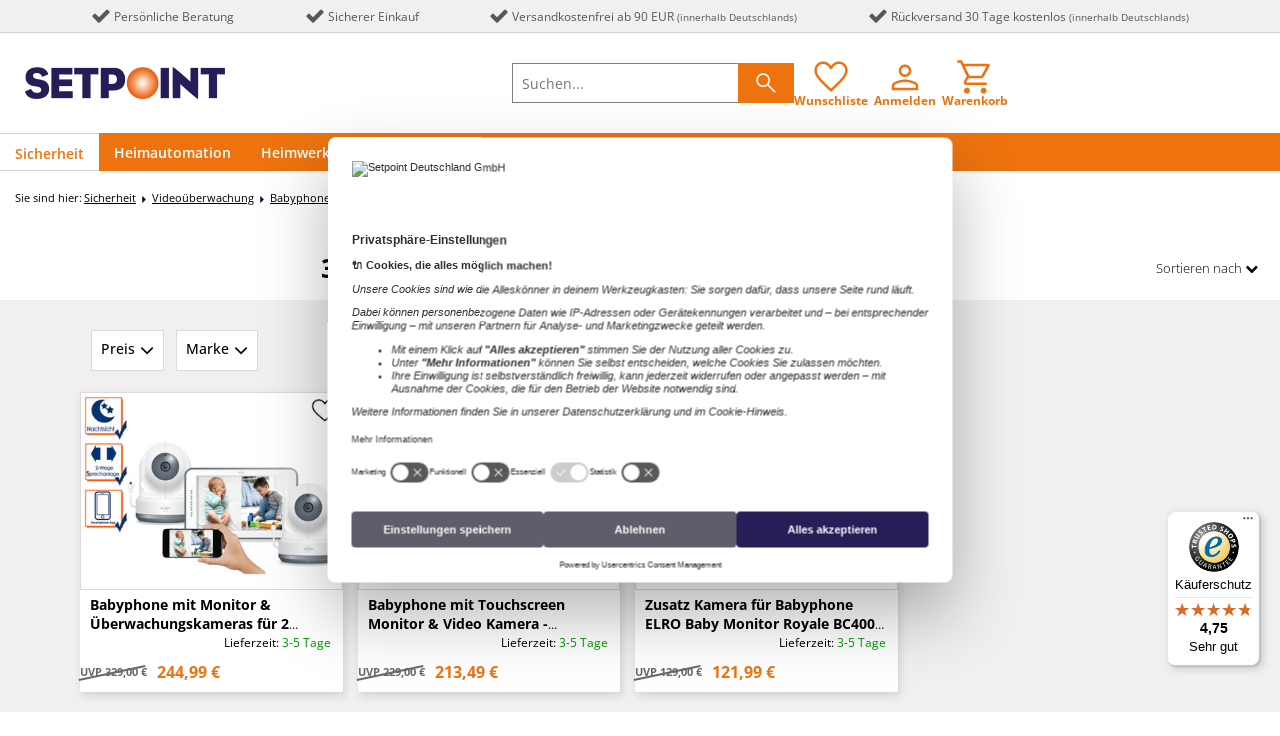

--- FILE ---
content_type: text/html; charset=UTF-8
request_url: https://www.setpoint.de/sortiment/sicherheit/videoueberwachung/babyphone-mit-kamera/
body_size: 25392
content:
<!doctype html>
<html lang="de">
<head>
	<meta http-equiv="content-type" content="text/html;charset=utf-8" />
	<title>Babyphone mit Kamera online kaufen</title>
	<meta http-equiv="content-language" content="de" />
	<meta name="description" content="Ein Babyphone sorgt für ein sicheres Gefühl bei der Betreuung Ihres Kindes, im Kinderzimmer alles im Blick dank Babyfone. Hier online bestellen." />
	<meta property="og:title" content="Babyphone mit Kamera online kaufen" />
	<meta property="og:type" content="website" />
	<meta property="og:url" content="https://www.setpoint.de/sortiment/sicherheit/videoueberwachung/babyphone-mit-kamera/" />
	<meta property="og:site_name" content="Setpoint.de" />
	<meta property="og:description" content="Ein Babyphone sorgt für ein sicheres Gefühl bei der Betreuung Ihres Kindes, im Kinderzimmer alles im Blick dank Babyfone. Hier online bestellen." />
	<meta property="og:image" content="https://www.setpoint.de/media/firma/1/shop/1/logo.jpg" />
	<meta name="viewport" content="width=device-width, initial-scale=1, user-scalable=no" />
	<meta name="robots" content="index,follow,noodp" />
	<link rel="image_src" href="https://www.setpoint.de/media/firma/1/shop/1/logo.jpg" />
		<link title="Setpoint.de" href="/media/firma/1/shop/1/favicon.ico" rel="shortcut icon" />
	<link rel="stylesheet" type="text/css" href="/media/website/css/font-awesome.min.css" />
	<link rel="stylesheet" href="/js/bootstrap/css/bootstrap.min.css" />
	<link rel="stylesheet" type="text/css" href="/media/website/css/style.css?v=20252708" />
			<style>
			:root { --main-color: #ee730f; }
			
							:root{ --other-items-bg : #f6b15f;}

							:root {--banner-bg: var(--main-color); }

									
		</style>
		<link rel="stylesheet" type="text/css" href="/media/website/css/font-awesome.min.css" /><link rel="stylesheet" type="text/css" href="/js/slick-slider/css/slick.css" /><link rel="stylesheet" type="text/css" href="/js/slick-slider/css/custom.css" /><link rel="stylesheet" type="text/css" href="/js/slick-slider/css/slick-theme.css" /><link rel="stylesheet" type="text/css" href="/js/fancybox/jquery.fancybox.css" />	<script type="text/javascript" src="/js/jquery.js"></script>
	<script type="text/javascript" src="/js/jquery-ui/jquery-ui.min.js" ></script><script type="text/javascript" src="/js/article.js?v=20180622" ></script><script type="text/javascript" src="/js/jquery.visible.min.js" ></script><script type="text/javascript" src="/js/jquery.beefup.min.js" ></script><script type="text/javascript" src="/js/fancybox/jquery.fancybox.pack.js" ></script><script type="text/javascript" src="/js/slick-slider/js/slick.js" ></script>			<script>
				dataLayer = [];
				(function(w,d,s,l,i){w[l]=w[l]||[];w[l].push({'gtm.start': new Date().getTime(),event:'gtm.js'});var f=d.getElementsByTagName(s)[0], j=d.createElement(s),dl=l!='dataLayer'?'&l='+l:'';j.async=true;j.src='https://www.googletagmanager.com/gtm.js?id='+i+dl;f.parentNode.insertBefore(j,f);})(window,document,'script','dataLayer','GTM-PNFFQTM');
				
				window.dataLayer = window.dataLayer || [];
				function gtag(){ dataLayer.push(arguments); }
				gtag('js', new Date());
				gtag('config', 'GTM-PNFFQTM');
			</script>
			<script type="text/javascript" src="/js/ga4.js"></script>
					<script type="text/plain" data-usercentrics="Trusted Shops Trustbadge" src="https://integrations.etrusted.com/applications/widget.js/v2" defer async></script>	<script type="text/plain" data-usercentrics="reCAPTCHA" src="https://www.google.com/recaptcha/api.js"></script>
	<style>.grecaptcha-badge { visibility: hidden; }</style>
</head><body>
<div id="global" class="container">
		<noscript><iframe src="https://www.googletagmanager.com/ns.html?id=GTM-PNFFQTM" height="0" width="0" style="display:none;visibility:hidden"></iframe></noscript>
	<noscript>
	<div id="nojavascript">Um unseren Shop korrekt nutzen zu können, aktivieren Sie bitte JavaScript in Ihren Browsereinstellungen.</div>
</noscript>
<div id="header_advantages">
	<div class="container d-flex justify-content-between mb-0">
		<div class="col-md-auto pl-2 pr-2 pt-2 pb-2">
			<span class="fa fa-check"></span> Persönliche Beratung		</div>
		<div class="col-md-auto pl-2 pr-2 pt-2 pb-2">
			<span class="fa fa-check"></span> Sicherer Einkauf		</div>
		<div class="col-md-auto pl-2 pr-2 pt-2 pb-2">
			<span class="fa fa-check"></span> Versandkostenfrei ab 90 EUR <small>(innerhalb Deutschlands)</small> <!-- TODO 12307 muss zu in DE geandert werden -->
		</div>
		<div class="col-md-auto pl-2 pr-2 pt-2 pb-2">
			<span class="fa fa-check"></span> Rückversand 30 Tage kostenlos <small>(innerhalb Deutschlands)</small> <!-- TODO 12307 muss zu in DE geandert werden -->
		</div>
	</div>
</div>
<!--<div class="d-none d-sm-block">-->
<!--	--><!--		<a href="https://www.facebook.com/--><!--" target="_blank"><img id="social-facebook" src="/media/website/icons/icon_38x38_facebook.png"></a>-->
<!--		--><!--		<a href="https://www.instagram.com/--><!--" target="_blank"><img id="social-instagram" src="/media/website/icons/icon_38x38_instagram.png"></a>-->
<!--		--><!--</div>-->
<div id="header">
	<div class="logo"><a href="/"><img src="/media/firma/1/shop/1/logo_frei.png" alt="Setpoint.de" /></a></div>
	<div class="search">
		<form id="form_suche" name="form_suche" method="post" action="/suchergebnisse.html">
			<input type="hidden" name="aktion" value="suche" />
			<div class="d-flex form-suche-input">
				<input class="volltext" type="text" name="volltext" value="" placeholder="Suchen..." autocomplete="off" />
				<div onclick="$(this).parents().find('#form_suche').submit()">
					<svg xmlns="http://www.w3.org/2000/svg" height="48px" viewBox="0 -960 960 960" width="48px" fill="#ffffff"><path d="M796-121 533-384q-30 26-69.96 40.5Q423.08-329 378-329q-108.16 0-183.08-75Q120-479 120-585t75-181q75-75 181.5-75t181 75Q632-691 632-584.85 632-542 618-502q-14 40-42 75l264 262-44 44ZM377-389q81.25 0 138.13-57.5Q572-504 572-585t-56.87-138.5Q458.25-781 377-781q-82.08 0-139.54 57.5Q180-666 180-585t57.46 138.5Q294.92-389 377-389Z"/></svg>
				</div>
			</div>
			
			<!--			<input type="image" src="/media/website/icons/icon_lens.png" alt="--><!--" />-->
		</form>
		<div id="search_suggest" class="search_suggest" style="display: none;"></div>
		<script type="text/javascript">
			$(document).ready( function() {
				var volltext = $('#form_suche .form-suche-input > .volltext');
				var suggest_string = '';
				var suggest_timer = null;
				var suggest_start = 0;
				var now = 0;
				
				volltext.keyup(function() {
					if(volltext.val().trim().length>1)
					{
						if(suggest_string!=volltext.val().trim())
						{
							suggest_string = volltext.val().trim();
							
							clearInterval(suggest_timer); 							suggest_timer = null;
							
							suggest_start = new Date().getTime() + 500;								suggest_timer = setInterval(function () {
								now = new Date().getTime();
								if(suggest_start < now)
								{
									$('#search_suggest').html('<div style="text-align: center"><img src="/media/website/loading.gif" alt="Loading" /></div>');
									$('#search_suggest').show();
									
									$.ajax(
										{
											type: "POST",
											url: "/ajax/search_suggest.php",
											data: "ajax_action=suggest&searchstring="+suggest_string,
											success: 	function(return_string){
												if(return_string!='')
												{
													$('#search_suggest').html(return_string);
													$('#search_suggest').show();
												}
											}
										});
									
									clearInterval(suggest_timer);
									suggest_timer = null;
								}
							}, 500);
						}
					}
					else
					{
						$('#search_suggest').html('');
						$('#search_suggest').hide();
					}
				});
				
				volltext.blur(function() {
					$('#search_suggest').delay(800).hide(0);
				});
				
				volltext.focus(function() {
					if(volltext.val().length>1 && volltext.val()!='Suchen') $('#search_suggest').show();
				});
			});
		</script>
	</div>
	<div id="MyCustomTrustbadge"></div>
	<div class="navi nav-actions-desktop">
		<a href="/merkzettel.html" class="header-actions">
						<svg xmlns="http://www.w3.org/2000/svg" height="48px" viewBox="0 -960 960 960" width="48px" fill="#e8eaed"><path d="m480-121-41-37q-105.77-97.12-174.88-167.56Q195-396 154-451.5T96.5-552Q80-597 80-643q0-90.15 60.5-150.58Q201-854 290-854q57 0 105.5 27t84.5 78q42-54 89-79.5T670-854q89 0 149.5 60.42Q880-733.15 880-643q0 46-16.5 91T806-451.5Q765-396 695.88-325.56 626.77-255.12 521-158l-41 37Zm0-79q101.24-93 166.62-159.5Q712-426 750.5-476t54-89.14q15.5-39.13 15.5-77.72 0-66.14-42-108.64T670.22-794q-51.52 0-95.37 31.5T504-674h-49q-26-56-69.85-88-43.85-32-95.37-32Q224-794 182-751.5t-42 108.82q0 38.68 15.5 78.18 15.5 39.5 54 90T314-358q66 66 166 158Zm0-297Z"/></svg>
			<span class="text">Wunschliste</span>
		</a>
		<a class="header-actions" href="/mein-konto.html?action=" rel="nofollow">
			<svg xmlns="http://www.w3.org/2000/svg" height="48px" viewBox="0 -960 960 960" width="48px" fill="#e8eaed"><path d="M480-481q-66 0-108-42t-42-108q0-66 42-108t108-42q66 0 108 42t42 108q0 66-42 108t-108 42ZM160-160v-94q0-38 19-65t49-41q67-30 128.5-45T480-420q62 0 123 15.5t127.92 44.69q31.3 14.13 50.19 40.97Q800-292 800-254v94H160Zm60-60h520v-34q0-16-9.5-30.5T707-306q-64-31-117-42.5T480-360q-57 0-111 11.5T252-306q-14 7-23 21.5t-9 30.5v34Zm260-321q39 0 64.5-25.5T570-631q0-39-25.5-64.5T480-721q-39 0-64.5 25.5T390-631q0 39 25.5 64.5T480-541Zm0-90Zm0 411Z"/></svg>
			<span class="text">Anmelden</span>
		</a>
		<a class="header-actions" href="/warenkorb.html" rel="nofollow">
			<svg xmlns="http://www.w3.org/2000/svg" height="48px" viewBox="0 -960 960 960" width="48px" fill="#e8eaed"><path d="M286.79-81Q257-81 236-102.21t-21-51Q215-183 236.21-204t51-21Q317-225 338-203.79t21 51Q359-123 337.79-102t-51 21Zm400 0Q657-81 636-102.21t-21-51Q615-183 636.21-204t51-21Q717-225 738-203.79t21 51Q759-123 737.79-102t-51 21ZM235-741l110 228h288l125-228H235Zm-30-60h589.07q22.97 0 34.95 21 11.98 21-.02 42L694-495q-11 19-28.56 30.5T627-453H324l-56 104h491v60H277q-42 0-60.5-28t.5-63l64-118-152-322H51v-60h117l37 79Zm140 288h288-288Z"/></svg>
						<span class="text">Warenkorb</span>
		</a>
		
	</div>
	<div class="mobile_menu">Menü</div>
</div>
<header class="mobile-header">
	<div class="mobile-top-bar" style="background-color:#58585a;border-bottom:2px solid var(--main-color);height:49px;">
		<div class="mobile-top-bar__menu">
			<span class="fa fa-check" style="padding-right: 5px;font-size:20px;float: left;"></span>
			<p>Persönliche Beratung</p>
			<span class="fa fa-check" style="padding-right: 5px;font-size:20px;float: left;"></span>
			<p>Sicherer Einkauf</p>
			<span class="fa fa-check" style="padding-right: 5px;font-size:20px;float: left;"></span>
			<p>Versandkostenfrei ab 90 EUR <small>(innerhalb Deutschlands)</small></p>
		</div>
	</div>
	<div class="mobile_menu_wrapper">
		<div class="logo-mobile"><a href="/"><img src="/media/firma/1/shop/1/logo.jpg" alt="Setpoint.de" /></a></div>
		<div class="navi mobile-navi">
			<div class="d-flex">
				<div class="header-mobile-action-icons">
					<a href="/mein-konto.html">
						<svg xmlns="http://www.w3.org/2000/svg" height="48px" viewBox="0 -960 960 960" width="48px" fill="#e8eaed"><path d="M480-481q-66 0-108-42t-42-108q0-66 42-108t108-42q66 0 108 42t42 108q0 66-42 108t-108 42ZM160-160v-94q0-38 19-65t49-41q67-30 128.5-45T480-420q62 0 123 15.5t127.92 44.69q31.3 14.13 50.19 40.97Q800-292 800-254v94H160Zm60-60h520v-34q0-16-9.5-30.5T707-306q-64-31-117-42.5T480-360q-57 0-111 11.5T252-306q-14 7-23 21.5t-9 30.5v34Zm260-321q39 0 64.5-25.5T570-631q0-39-25.5-64.5T480-721q-39 0-64.5 25.5T390-631q0 39 25.5 64.5T480-541Zm0-90Zm0 411Z"/></svg>
						<span>Anmelden</span>
					</a>
				</div>
				<div class="header-mobile-action-icons">
					<a href="/merkzettel.html">
												<svg xmlns="http://www.w3.org/2000/svg" height="48px" viewBox="0 -960 960 960" width="48px" fill="#e8eaed"><path d="m480-121-41-37q-105.77-97.12-174.88-167.56Q195-396 154-451.5T96.5-552Q80-597 80-643q0-90.15 60.5-150.58Q201-854 290-854q57 0 105.5 27t84.5 78q42-54 89-79.5T670-854q89 0 149.5 60.42Q880-733.15 880-643q0 46-16.5 91T806-451.5Q765-396 695.88-325.56 626.77-255.12 521-158l-41 37Zm0-79q101.24-93 166.62-159.5Q712-426 750.5-476t54-89.14q15.5-39.13 15.5-77.72 0-66.14-42-108.64T670.22-794q-51.52 0-95.37 31.5T504-674h-49q-26-56-69.85-88-43.85-32-95.37-32Q224-794 182-751.5t-42 108.82q0 38.68 15.5 78.18 15.5 39.5 54 90T314-358q66 66 166 158Zm0-297Z"/></svg>
						<span>Wunschliste</span>
					</a>
				</div>
				
				<div class="header-mobile-action-icons">
					<a href="/warenkorb.html">
						<svg xmlns="http://www.w3.org/2000/svg" height="48px" viewBox="0 -960 960 960" width="48px" fill="#e8eaed"><path d="M286.79-81Q257-81 236-102.21t-21-51Q215-183 236.21-204t51-21Q317-225 338-203.79t21 51Q359-123 337.79-102t-51 21Zm400 0Q657-81 636-102.21t-21-51Q615-183 636.21-204t51-21Q717-225 738-203.79t21 51Q759-123 737.79-102t-51 21ZM235-741l110 228h288l125-228H235Zm-30-60h589.07q22.97 0 34.95 21 11.98 21-.02 42L694-495q-11 19-28.56 30.5T627-453H324l-56 104h491v60H277q-42 0-60.5-28t.5-63l64-118-152-322H51v-60h117l37 79Zm140 288h288-288Z"/></svg>
						<span>Warenkorb</span>
					</a>
				</div>
				<!--				<table>-->
				<!--					<tr>-->
				<!--						<td></td>-->
				<!--						<td></td>-->
				<!--						<td>-->
				<!--							<a href="/merkzettel.html">-->
				<!--								-->				<!--								<img src="/media/website/icons/merkzettel_h.png" alt="" width="33">-->
				<!--							</a>-->
				<!--						</td>-->
				<!--						<td><a href="/kontakt.html"><img src="/media/website/icons/mail.png" alt="" width="29"></a></td>-->
				<!--					</tr>-->
				<!--				</table>-->
			</div>
		</div>
		<div class="mobile_menu_wrapper--search">
			<div class="mobile_menu mobile_menu_btn bg-primary">
				<div class="hamburger-menu"></div>
				<div class="hamburger-menu"></div>
				<div class="hamburger-menu mb-0"></div>
			</div>
			<div class="search">
				<form class="form_suche" name="form_suche_mobile" method="post" action="/suchergebnisse.html">
					<input type="hidden" name="aktion" value="suche" />
					<input class="volltext" type="text" name="volltext" value="" placeholder="Suchen..." autocomplete="off" />
					<button type="submit" class="search-button">
						<svg width="24" height="24" viewBox="0 0 24 24" fill="none" xmlns="http://www.w3.org/2000/svg">
							<circle cx="11" cy="11" r="8" stroke="currentColor" stroke-width="2"/>
							<path d="M21 21l-4.35-4.35" stroke="currentColor" stroke-width="2" stroke-linecap="round"/>
						</svg>
						<span class="sr-only">Suchen...</span>
					</button>
					<!-- <input type="image" src="/media/website/icons/magnifying-glass.png" alt="Suchen..." /> -->
				</form>
			</div>
		</div>
	</div>
</header>
	<script>
		$(document).ready(function(){
			$('.header-merkzettel').click(function(e){
				e.preventDefault();
				alert('Bitte melden Sie sich vorher in Ihrem Kundenkonto an.');
			})
		})
	</script>
	<div class="desktop-nav-wrapper">
	<div id="navi" class="container">
		<ul>
								<li class="active">
						<a class="active-e1" href="/sortiment/sicherheit/">Sicherheit</a>
						<div class="subnavis">
																<div class="subnavi">
										<div class="subnavi-wrapper d-flex mb-2"><span class="p-3 font-16 fw-semi-bold">nach Kategorie</span></div>
																					<div class="subnavi-wrapper">
												<a href="/sortiment/sicherheit/brandschutz/" class="border-0">
													<span class="pl-3">Brandschutz</span>
												</a>
											</div>
																						<div class="subnavi-wrapper">
												<a href="/sortiment/sicherheit/videoueberwachung/" class="border-0">
													<span class="pl-3">Videoüberwachung</span>
												</a>
											</div>
																						<div class="subnavi-wrapper">
												<a href="/sortiment/sicherheit/alarmanlagen/" class="border-0">
													<span class="pl-3">Alarmanlagen</span>
												</a>
											</div>
																						<div class="subnavi-wrapper">
												<a href="/sortiment/sicherheit/alarmmelder/" class="border-0">
													<span class="pl-3">Alarmmelder</span>
												</a>
											</div>
																						<div class="subnavi-wrapper">
												<a href="/sortiment/sicherheit/moebeltresore/" class="border-0">
													<span class="pl-3">Möbeltresore</span>
												</a>
											</div>
																				</div>
															</div>
					</li>
										<li class="">
						<a class="active-e1" href="/sortiment/heimautomation/">Heimautomation</a>
						<div class="subnavis">
																<div class="subnavi">
										<div class="subnavi-wrapper d-flex mb-2"><span class="p-3 font-16 fw-semi-bold">nach Kategorie</span></div>
																					<div class="subnavi-wrapper">
												<a href="/sortiment/heimautomation/haussteuerung-smarthome/" class="border-0">
													<span class="pl-3">Haussteuerung SmartHome</span>
												</a>
											</div>
																						<div class="subnavi-wrapper">
												<a href="/sortiment/heimautomation/haussteuerung-g-homa/" class="border-0">
													<span class="pl-3">Haussteuerung G Homa</span>
												</a>
											</div>
																						<div class="subnavi-wrapper">
												<a href="/sortiment/heimautomation/tuersprechanlagen/" class="border-0">
													<span class="pl-3">Türsprechanlagen</span>
												</a>
											</div>
																						<div class="subnavi-wrapper">
												<a href="/sortiment/heimautomation/tuerklingeln/" class="border-0">
													<span class="pl-3">Türklingeln</span>
												</a>
											</div>
																						<div class="subnavi-wrapper">
												<a href="/sortiment/heimautomation/bewegungsmelder/" class="border-0">
													<span class="pl-3">Bewegungsmelder</span>
												</a>
											</div>
																						<div class="subnavi-wrapper">
												<a href="/sortiment/heimautomation/zeitschaltuhren/" class="border-0">
													<span class="pl-3">Zeitschaltuhren</span>
												</a>
											</div>
																						<div class="subnavi-wrapper">
												<a href="/sortiment/heimautomation/funksteckdosen/" class="border-0">
													<span class="pl-3">Funksteckdosen</span>
												</a>
											</div>
																				</div>
															</div>
					</li>
										<li class="">
						<a class="active-e1" href="/sortiment/heimwerker/">Heimwerker</a>
						<div class="subnavis">
																<div class="subnavi">
										<div class="subnavi-wrapper d-flex mb-2"><span class="p-3 font-16 fw-semi-bold">nach Kategorie</span></div>
																					<div class="subnavi-wrapper">
												<a href="/sortiment/heimwerker/arbeitsleuchten/" class="border-0">
													<span class="pl-3">Arbeitsleuchten</span>
												</a>
											</div>
																						<div class="subnavi-wrapper">
												<a href="/sortiment/heimwerker/werkzeugkoffer/" class="border-0">
													<span class="pl-3">Werkzeugkoffer</span>
												</a>
											</div>
																						<div class="subnavi-wrapper">
												<a href="/sortiment/heimwerker/sackkarren/" class="border-0">
													<span class="pl-3">Sackkarren</span>
												</a>
											</div>
																						<div class="subnavi-wrapper">
												<a href="/sortiment/heimwerker/plattformwagen/" class="border-0">
													<span class="pl-3">Plattformwagen</span>
												</a>
											</div>
																						<div class="subnavi-wrapper">
												<a href="/sortiment/heimwerker/briefkaesten/" class="border-0">
													<span class="pl-3">Briefkästen</span>
												</a>
											</div>
																						<div class="subnavi-wrapper">
												<a href="/sortiment/heimwerker/gartensteckdosen/" class="border-0">
													<span class="pl-3">Gartensteckdosen</span>
												</a>
											</div>
																						<div class="subnavi-wrapper">
												<a href="/sortiment/heimwerker/mehrfachsteckdosen/" class="border-0">
													<span class="pl-3">Mehrfachsteckdosen</span>
												</a>
											</div>
																						<div class="subnavi-wrapper">
												<a href="/sortiment/heimwerker/verlaengerungskabel/" class="border-0">
													<span class="pl-3">Verlängerungskabel</span>
												</a>
											</div>
																						<div class="subnavi-wrapper">
												<a href="/sortiment/heimwerker/multistecker-zubehoer/" class="border-0">
													<span class="pl-3">Multistecker & Zubehör</span>
												</a>
											</div>
																						<div class="subnavi-wrapper">
												<a href="/sortiment/heimwerker/gao-schalterserien/" class="border-0">
													<span class="pl-3">GAO Schalterserien</span>
												</a>
											</div>
																				</div>
															</div>
					</li>
										<li class="">
						<a class="active-e1" href="/sortiment/heizen-klima/">Heizen & Klima</a>
						<div class="subnavis">
																<div class="subnavi">
										<div class="subnavi-wrapper d-flex mb-2"><span class="p-3 font-16 fw-semi-bold">nach Kategorie</span></div>
																					<div class="subnavi-wrapper">
												<a href="/sortiment/heizen-klima/heizgeraete-innen/" class="border-0">
													<span class="pl-3">Heizgeräte Innen</span>
												</a>
											</div>
																						<div class="subnavi-wrapper">
												<a href="/sortiment/heizen-klima/heizgeraete-aussen/" class="border-0">
													<span class="pl-3">Heizgeräte Außen</span>
												</a>
											</div>
																						<div class="subnavi-wrapper">
												<a href="/sortiment/heizen-klima/baustellenheizer/" class="border-0">
													<span class="pl-3">Baustellenheizer</span>
												</a>
											</div>
																						<div class="subnavi-wrapper">
												<a href="/sortiment/heizen-klima/rund-um-den-kamin/" class="border-0">
													<span class="pl-3">Rund um den Kamin</span>
												</a>
											</div>
																						<div class="subnavi-wrapper">
												<a href="/sortiment/heizen-klima/ventilatoren/" class="border-0">
													<span class="pl-3">Ventilatoren</span>
												</a>
											</div>
																						<div class="subnavi-wrapper">
												<a href="/sortiment/heizen-klima/klimaanlagen/" class="border-0">
													<span class="pl-3">Klimaanlagen</span>
												</a>
											</div>
																						<div class="subnavi-wrapper">
												<a href="/sortiment/heizen-klima/raumklima/" class="border-0">
													<span class="pl-3">Raumklima</span>
												</a>
											</div>
																						<div class="subnavi-wrapper">
												<a href="/sortiment/heizen-klima/thermostate/" class="border-0">
													<span class="pl-3">Thermostate</span>
												</a>
											</div>
																				</div>
															</div>
					</li>
										<li class=" right">
						<a class="active-e1" href="/sortiment/haushalt/">Haushalt</a>
						<div class="subnavis">
																<div class="subnavi">
										<div class="subnavi-wrapper d-flex mb-2"><span class="p-3 font-16 fw-semi-bold">nach Kategorie</span></div>
																					<div class="subnavi-wrapper">
												<a href="/sortiment/haushalt/kuechengeraete/" class="border-0">
													<span class="pl-3">Küchengeräte</span>
												</a>
											</div>
																						<div class="subnavi-wrapper">
												<a href="/sortiment/haushalt/fun-cooking/" class="border-0">
													<span class="pl-3">Fun Cooking</span>
												</a>
											</div>
																						<div class="subnavi-wrapper">
												<a href="/sortiment/haushalt/kuehlen/" class="border-0">
													<span class="pl-3">Kühlen</span>
												</a>
											</div>
																						<div class="subnavi-wrapper">
												<a href="/sortiment/haushalt/hausarbeit/" class="border-0">
													<span class="pl-3">Hausarbeit</span>
												</a>
											</div>
																						<div class="subnavi-wrapper">
												<a href="/sortiment/haushalt/moebel/" class="border-0">
													<span class="pl-3">Möbel</span>
												</a>
											</div>
																						<div class="subnavi-wrapper">
												<a href="/sortiment/haushalt/pflege-wellness/" class="border-0">
													<span class="pl-3">Pflege & Wellness</span>
												</a>
											</div>
																						<div class="subnavi-wrapper">
												<a href="/sortiment/haushalt/geschirr/" class="border-0">
													<span class="pl-3">Geschirr</span>
												</a>
											</div>
																						<div class="subnavi-wrapper">
												<a href="/sortiment/haushalt/becher/" class="border-0">
													<span class="pl-3">Becher</span>
												</a>
											</div>
																				</div>
															</div>
					</li>
										<li class=" right">
						<a class="active-e1" href="/sortiment/garten-camping/">Garten & Camping</a>
						<div class="subnavis">
																<div class="subnavi">
										<div class="subnavi-wrapper d-flex mb-2"><span class="p-3 font-16 fw-semi-bold">nach Kategorie</span></div>
																					<div class="subnavi-wrapper">
												<a href="/sortiment/garten-camping/elektrogrills/" class="border-0">
													<span class="pl-3">Elektrogrills</span>
												</a>
											</div>
																						<div class="subnavi-wrapper">
												<a href="/sortiment/garten-camping/outdoor-moebel/" class="border-0">
													<span class="pl-3">Outdoor Möbel</span>
												</a>
											</div>
																						<div class="subnavi-wrapper">
												<a href="/sortiment/garten-camping/sonnenschutz/" class="border-0">
													<span class="pl-3">Sonnenschutz</span>
												</a>
											</div>
																						<div class="subnavi-wrapper">
												<a href="/sortiment/garten-camping/gartenarbeit/" class="border-0">
													<span class="pl-3">Gartenarbeit</span>
												</a>
											</div>
																						<div class="subnavi-wrapper">
												<a href="/sortiment/garten-camping/schaedlingsbekaempfung/" class="border-0">
													<span class="pl-3">Schädlingsbekämpfung</span>
												</a>
											</div>
																						<div class="subnavi-wrapper">
												<a href="/sortiment/garten-camping/feuerschalen/" class="border-0">
													<span class="pl-3">Feuerschalen</span>
												</a>
											</div>
																						<div class="subnavi-wrapper">
												<a href="/sortiment/garten-camping/campinggeschirr/" class="border-0">
													<span class="pl-3">Campinggeschirr</span>
												</a>
											</div>
																						<div class="subnavi-wrapper">
												<a href="/sortiment/garten-camping/bollerwagen/" class="border-0">
													<span class="pl-3">Bollerwagen</span>
												</a>
											</div>
																				</div>
															</div>
					</li>
										<li class=" right">
						<a class="active-e1" href="/sortiment/angebote/">Angebote</a>
						<div class="subnavis">
													</div>
					</li>
							</ul>
	</div>
</div>
<div id="navi_mobile" style="z-index:999;overflow-y:scroll;">
	<div class="d-flex justify-content-between px-4 pt-3" >
		<div class="d-flex align-items-center">
			<span class="navi-mobile-back d-none mt-2">
				<svg xmlns="http://www.w3.org/2000/svg"  style="width:24px;height: auto;" viewBox="0 0 24 24" fill="none">
				<path fill-rule="evenodd" clip-rule="evenodd" d="M15.7071 5.29289C16.0976 5.68342 16.0976 6.31658 15.7071 6.70711L10.4142 12L15.7071 17.2929C16.0976 17.6834 16.0976 18.3166 15.7071 18.7071C15.3165 19.0976 14.6834 19.0976 14.2929 18.7071L8.46963 12.8839C7.98148 12.3957 7.98148 11.6043 8.46963 11.1161L14.2929 5.29289C14.6834 4.90237 15.3165 4.90237 15.7071 5.29289Z" fill="#0F1729"/>
				</svg>
			</span>
			<p id="mobile-nav-back-title" class="mb-1">
				Suche nach Kategorie
			</p>
		</div>
		<div>
			<span class="btn-close-filter btn-close-mobile-nav" style="width: 26px;">
				<svg xmlns="http://www.w3.org/2000/svg" viewBox="0 0 24 24" fill="none">
					<path fill-rule="evenodd" clip-rule="evenodd" d="M5.29289 5.29289C5.68342 4.90237 6.31658 4.90237 6.70711 5.29289L12 10.5858L17.2929 5.29289C17.6834 4.90237 18.3166 4.90237 18.7071 5.29289C19.0976 5.68342 19.0976 6.31658 18.7071 6.70711L13.4142 12L18.7071 17.2929C19.0976 17.6834 19.0976 18.3166 18.7071 18.7071C18.3166 19.0976 17.6834 19.0976 17.2929 18.7071L12 13.4142L6.70711 18.7071C6.31658 19.0976 5.68342 19.0976 5.29289 18.7071C4.90237 18.3166 4.90237 17.6834 5.29289 17.2929L10.5858 12L5.29289 6.70711C4.90237 6.31658 4.90237 5.68342 5.29289 5.29289Z" fill="#000000"/>
				</svg>
			</span>
		</div>
	</div>
	<script>
		var level_1_text = "Suche nach Kategorie"
		var level_2_text = "zu allen Kategorien"
		var level_3_text = ""
		$(document).ready(function(){
			$('.btn-close-mobile-nav').click(function() {
				$('#mobile_menu').removeClass('open');
				$('body').removeClass('mobile-navi-open')
				if (parseInt($('#navi_mobile').css('left')) < 0){
					$('#navi_mobile').animate({
						left: 0
					}, 500);
					
				}else {
					
					$('#navi_mobile').animate({
						left: glo_width * -1
					}, 500);
					$('#mobile-nav-back-title').text(level_1_text)
					$('#mobile-nav-back-title').off('click')
					$("#category-lvl-1").removeClass('d-none')
					$("#category-lvl-2").addClass('d-none')
					$("#category-lvl-2 .active-cat-level").addClass('d-none')
					$("#category-lvl-2 .active-cat-level").removeClass('active-cat-level')
					$('.navi-mobile-back').addClass('d-none');
					$('#mobile-nav-back-title').removeClass('active')
				}
			})
		})
	</script>
	<div class="row" style=" transition: transform .2s ease-in;" id="category-lvl-1">
						<div class="category-1-entry mt-2 col-6 px-1 entry active" >
					<a class="category"  style="display:flex;flex-direction: column; height: 140px;background-color: #f1eff0;color:#030303;border: solid 1px #f2f2f2;" href="javascript:;" onclick="mobile_lvl(this, 1, 'sub-category-3','zu allen Kategorien');">
						<div class="category-navi" style="
							background: url('/katbilder/3/sicherheit.jpg');
							flex-grow: 1;
							width: 100%;
							background-size: cover;
							background-position:center;
							background-repeat:no-repeat;">
						</div>
						<span>Sicherheit</span>
					</a>
				</div>
								<div class="category-1-entry mt-2 col-6 px-1 entry" >
					<a class="category"  style="display:flex;flex-direction: column; height: 140px;background-color: #f1eff0;color:#030303;border: solid 1px #f2f2f2;" href="javascript:;" onclick="mobile_lvl(this, 1, 'sub-category-7','zu allen Kategorien');">
						<div class="category-navi" style="
							background: url('/katbilder/7/heimautomation.jpg');
							flex-grow: 1;
							width: 100%;
							background-size: cover;
							background-position:center;
							background-repeat:no-repeat;">
						</div>
						<span>Heimautomation</span>
					</a>
				</div>
								<div class="category-1-entry mt-2 col-6 px-1 entry" >
					<a class="category"  style="display:flex;flex-direction: column; height: 140px;background-color: #f1eff0;color:#030303;border: solid 1px #f2f2f2;" href="javascript:;" onclick="mobile_lvl(this, 1, 'sub-category-1745','zu allen Kategorien');">
						<div class="category-navi" style="
							background: url('/katbilder/1745/heimwerker.jpg');
							flex-grow: 1;
							width: 100%;
							background-size: cover;
							background-position:center;
							background-repeat:no-repeat;">
						</div>
						<span>Heimwerker</span>
					</a>
				</div>
								<div class="category-1-entry mt-2 col-6 px-1 entry" >
					<a class="category"  style="display:flex;flex-direction: column; height: 140px;background-color: #f1eff0;color:#030303;border: solid 1px #f2f2f2;" href="javascript:;" onclick="mobile_lvl(this, 1, 'sub-category-6','zu allen Kategorien');">
						<div class="category-navi" style="
							background: url('/katbilder/6/heizen-klima.jpg');
							flex-grow: 1;
							width: 100%;
							background-size: cover;
							background-position:center;
							background-repeat:no-repeat;">
						</div>
						<span>Heizen & Klima</span>
					</a>
				</div>
								<div class="category-1-entry mt-2 col-6 px-1 entry" >
					<a class="category"  style="display:flex;flex-direction: column; height: 140px;background-color: #f1eff0;color:#030303;border: solid 1px #f2f2f2;" href="javascript:;" onclick="mobile_lvl(this, 1, 'sub-category-5','zu allen Kategorien');">
						<div class="category-navi" style="
							background: url('/katbilder/5/haushalt.jpg');
							flex-grow: 1;
							width: 100%;
							background-size: cover;
							background-position:center;
							background-repeat:no-repeat;">
						</div>
						<span>Haushalt</span>
					</a>
				</div>
								<div class="category-1-entry mt-2 col-6 px-1 entry" >
					<a class="category"  style="display:flex;flex-direction: column; height: 140px;background-color: #f1eff0;color:#030303;border: solid 1px #f2f2f2;" href="javascript:;" onclick="mobile_lvl(this, 1, 'sub-category-848','zu allen Kategorien');">
						<div class="category-navi" style="
							background: url('/katbilder/848/garten-camping.jpg');
							flex-grow: 1;
							width: 100%;
							background-size: cover;
							background-position:center;
							background-repeat:no-repeat;">
						</div>
						<span>Garten & Camping</span>
					</a>
				</div>
								<div class="category-1-entry mt-2 col-6 px-1 entry" >
					<a class="category" href="/sortiment/leuchten/angebote/"  style="display:flex;flex-direction: column; height: 140px;background-color: #f1eff0;color:#030303;border: solid 1px #f2f2f2;" >
						<div class="category-navi" style="
							background: url('/katbilder/2197/angebote.jpg');
							flex-grow: 1;
							width: 100%;
							background-size: cover;
							background-position:center;
							background-repeat:no-repeat;">
						</div>
						<span>Angebote</span>
					</a>
				</div>
					</div>
	<div class="d-none" id="category-lvl-2" data-parent-name="test">
		
											<div class="col-12 my-2 px-0 my-3  m-link-switch switch-3 d-none " data-parent="#sub-category-3">
							<div class="px-1" style="display:grid; grid-template-columns:repeat(4,1fr);gap:5px;">
								<div class="px-2 py-1 font-14"> 
									<span class="fw-bold">Auswahl</span>
								</div>
								<div class="blue-mobile-navi selected"  data-child="#sub-category-3 .link-cat-m">
									<span class="" >Kategorie</span>
								</div>
																							</div>
						</div>
								
					<div id="sub-category-3"  class="d-none row">
						
						<div class="entry active col-12 px-1 mobile-switch-link link-cat-m " style="">
							<a class="category text-center"  style="height:50px;display:flex;flex-direction: column;background-color: #f1eff0;color:#030303;border: solid 1px #f2f2f2;" href="/sortiment/sicherheit/">
								<span class="m-auto ">ALLE Produkte Sicherheit</span>
							</a>
						</div>

						
															<div class="link_e2 col-6 mt-2 px-1 mobile-switch-link link-cat-m " >
										<a class="category " 
										 
											href="javascript:;" onclick="mobile_lvl(this, 2, 'sub-3-category-2196','Brandschutz');"
										  
										 style="height:140px;text-decoration:none;">
											<div class="category-navi" style="
												background: url('/katbilder/2196/brandschutz.jpg');
												flex-grow: 1;
												width:100%;
												background-size: cover;
												background-position:center;
												background-repeat:no-repeat;">
											
											</div>
											<span >Brandschutz</span>
										</a>
									</div>
																		<div class="link_e2 active col-6 mt-2 px-1 mobile-switch-link link-cat-m " >
										<a class="category " 
										 
											href="javascript:;" onclick="mobile_lvl(this, 2, 'sub-3-category-64','Videoüberwachung');"
										  
										 style="height:140px;text-decoration:none;">
											<div class="category-navi" style="
												background: url('/katbilder/64/videoueberwachung.jpg');
												flex-grow: 1;
												width:100%;
												background-size: cover;
												background-position:center;
												background-repeat:no-repeat;">
											
											</div>
											<span >Videoüberwachung</span>
										</a>
									</div>
																		<div class="link_e2 col-6 mt-2 px-1 mobile-switch-link link-cat-m " >
										<a class="category " 
										 
											href="javascript:;" onclick="mobile_lvl(this, 2, 'sub-3-category-63','Alarmanlagen');"
										  
										 style="height:140px;text-decoration:none;">
											<div class="category-navi" style="
												background: url('/katbilder/63/alarmanlagen.jpg');
												flex-grow: 1;
												width:100%;
												background-size: cover;
												background-position:center;
												background-repeat:no-repeat;">
											
											</div>
											<span >Alarmanlagen</span>
										</a>
									</div>
																		<div class="link_e2 col-6 mt-2 px-1 mobile-switch-link link-cat-m " >
										<a class="category " 
										 
											href="javascript:;" onclick="mobile_lvl(this, 2, 'sub-3-category-272','Alarmmelder');"
										  
										 style="height:140px;text-decoration:none;">
											<div class="category-navi" style="
												background: url('/katbilder/272/alarmmelder.jpg');
												flex-grow: 1;
												width:100%;
												background-size: cover;
												background-position:center;
												background-repeat:no-repeat;">
											
											</div>
											<span >Alarmmelder</span>
										</a>
									</div>
																		<div class="link_e2 col-6 mt-2 px-1 mobile-switch-link link-cat-m " >
										<a class="category " 
										 
											href="javascript:;" onclick="mobile_lvl(this, 2, 'sub-3-category-910','Möbeltresore');"
										  
										 style="height:140px;text-decoration:none;">
											<div class="category-navi" style="
												background: url('/katbilder/910/moebeltresore.jpg');
												flex-grow: 1;
												width:100%;
												background-size: cover;
												background-position:center;
												background-repeat:no-repeat;">
											
											</div>
											<span >Möbeltresore</span>
										</a>
									</div>
															<div class="clear"></div>
					</div>
																		<div class="col-12 my-2 px-0 my-3  m-link-switch switch-7 d-none " data-parent="#sub-category-7">
							<div class="px-1" style="display:grid; grid-template-columns:repeat(4,1fr);gap:5px;">
								<div class="px-2 py-1 font-14"> 
									<span class="fw-bold">Auswahl</span>
								</div>
								<div class="blue-mobile-navi selected"  data-child="#sub-category-7 .link-cat-m">
									<span class="" >Kategorie</span>
								</div>
																							</div>
						</div>
								
					<div id="sub-category-7"  class="d-none row">
						
						<div class="entry col-12 px-1 mobile-switch-link link-cat-m " style="">
							<a class="category text-center"  style="height:50px;display:flex;flex-direction: column;background-color: #f1eff0;color:#030303;border: solid 1px #f2f2f2;" href="/sortiment/heimautomation/">
								<span class="m-auto ">ALLE Produkte Heimautomation</span>
							</a>
						</div>

						
															<div class="link_e2 col-6 mt-2 px-1 mobile-switch-link link-cat-m " >
										<a class="category " 
										 
											href="javascript:;" onclick="mobile_lvl(this, 2, 'sub-3-category-1073','Haussteuerung SmartHome');"
										  
										 style="height:140px;text-decoration:none;">
											<div class="category-navi" style="
												background: url('/katbilder/1073/haussteuerung-smarthome.jpg');
												flex-grow: 1;
												width:100%;
												background-size: cover;
												background-position:center;
												background-repeat:no-repeat;">
											
											</div>
											<span >Haussteuerung SmartHome</span>
										</a>
									</div>
																		<div class="link_e2 col-6 mt-2 px-1 mobile-switch-link link-cat-m " >
										<a class="category " 
										 
											href="javascript:;" onclick="mobile_lvl(this, 2, 'sub-3-category-1135','Haussteuerung G Homa');"
										  
										 style="height:140px;text-decoration:none;">
											<div class="category-navi" style="
												background: url('/katbilder/1135/haussteuerung-g-homa.jpg');
												flex-grow: 1;
												width:100%;
												background-size: cover;
												background-position:center;
												background-repeat:no-repeat;">
											
											</div>
											<span >Haussteuerung G Homa</span>
										</a>
									</div>
																		<div class="link_e2 col-6 mt-2 px-1 mobile-switch-link link-cat-m " >
										<a class="category " 
										 
											href="javascript:;" onclick="mobile_lvl(this, 2, 'sub-3-category-927','Türsprechanlagen');"
										  
										 style="height:140px;text-decoration:none;">
											<div class="category-navi" style="
												background: url('/katbilder/927/tuersprechanlagen.jpg');
												flex-grow: 1;
												width:100%;
												background-size: cover;
												background-position:center;
												background-repeat:no-repeat;">
											
											</div>
											<span >Türsprechanlagen</span>
										</a>
									</div>
																		<div class="link_e2 col-6 mt-2 px-1 mobile-switch-link link-cat-m " >
										<a class="category " 
										 
											href="javascript:;" onclick="mobile_lvl(this, 2, 'sub-3-category-931','Türklingeln');"
										  
										 style="height:140px;text-decoration:none;">
											<div class="category-navi" style="
												background: url('/katbilder/931/tuerklingeln.jpg');
												flex-grow: 1;
												width:100%;
												background-size: cover;
												background-position:center;
												background-repeat:no-repeat;">
											
											</div>
											<span >Türklingeln</span>
										</a>
									</div>
																		<div class="link_e2 col-6 mt-2 px-1 mobile-switch-link link-cat-m " >
										<a class="category " 
										 
											href="javascript:;" onclick="mobile_lvl(this, 2, 'sub-3-category-21','Bewegungsmelder');"
										  
										 style="height:140px;text-decoration:none;">
											<div class="category-navi" style="
												background: url('/katbilder/21/bewegungsmelder.jpg');
												flex-grow: 1;
												width:100%;
												background-size: cover;
												background-position:center;
												background-repeat:no-repeat;">
											
											</div>
											<span >Bewegungsmelder</span>
										</a>
									</div>
																		<div class="link_e2 col-6 mt-2 px-1 mobile-switch-link link-cat-m " >
										<a class="category " 
										 
											href="javascript:;" onclick="mobile_lvl(this, 2, 'sub-3-category-241','Zeitschaltuhren');"
										  
										 style="height:140px;text-decoration:none;">
											<div class="category-navi" style="
												background: url('/katbilder/241/zeitschaltuhren.jpg');
												flex-grow: 1;
												width:100%;
												background-size: cover;
												background-position:center;
												background-repeat:no-repeat;">
											
											</div>
											<span >Zeitschaltuhren</span>
										</a>
									</div>
																		<div class="link_e2 mt-2 col-6 mt-2 px-1 mobile-switch-link  link-cat-m ">
										<a class="category" href="/sortiment/heimautomation/funksteckdosen/" style="height: 140px;">
											<div class="category-navi"  style="
												background: url('/katbilder/1134/funksteckdosen.jpg');
												flex-grow: 1;
												width:100%;
												background-size: cover;
												background-position:center;
												background-repeat:no-repeat;">
											
											</div>
											<span >Funksteckdosen</span>
										</a>
									</div>
															<div class="clear"></div>
					</div>
																		<div class="col-12 my-2 px-0 my-3  m-link-switch switch-1745 d-none " data-parent="#sub-category-1745">
							<div class="px-1" style="display:grid; grid-template-columns:repeat(4,1fr);gap:5px;">
								<div class="px-2 py-1 font-14"> 
									<span class="fw-bold">Auswahl</span>
								</div>
								<div class="blue-mobile-navi selected"  data-child="#sub-category-1745 .link-cat-m">
									<span class="" >Kategorie</span>
								</div>
																							</div>
						</div>
								
					<div id="sub-category-1745"  class="d-none row">
						
						<div class="entry col-12 px-1 mobile-switch-link link-cat-m " style="">
							<a class="category text-center"  style="height:50px;display:flex;flex-direction: column;background-color: #f1eff0;color:#030303;border: solid 1px #f2f2f2;" href="/sortiment/heimwerker/">
								<span class="m-auto ">ALLE Produkte Heimwerker</span>
							</a>
						</div>

						
															<div class="link_e2 col-6 mt-2 px-1 mobile-switch-link link-cat-m " >
										<a class="category " 
										 
											href="javascript:;" onclick="mobile_lvl(this, 2, 'sub-3-category-2120','Arbeitsleuchten');"
										  
										 style="height:140px;text-decoration:none;">
											<div class="category-navi" style="
												background: url('/katbilder/2120/arbeitsleuchten.jpg');
												flex-grow: 1;
												width:100%;
												background-size: cover;
												background-position:center;
												background-repeat:no-repeat;">
											
											</div>
											<span >Arbeitsleuchten</span>
										</a>
									</div>
																		<div class="link_e2 mt-2 col-6 mt-2 px-1 mobile-switch-link  link-cat-m ">
										<a class="category" href="/sortiment/heimwerker/werkzeugkoffer/" style="height: 140px;">
											<div class="category-navi"  style="
												background: url('/katbilder/908/werkzeugkoffer.jpg');
												flex-grow: 1;
												width:100%;
												background-size: cover;
												background-position:center;
												background-repeat:no-repeat;">
											
											</div>
											<span >Werkzeugkoffer</span>
										</a>
									</div>
																		<div class="link_e2 mt-2 col-6 mt-2 px-1 mobile-switch-link  link-cat-m ">
										<a class="category" href="/sortiment/heimwerker/sackkarren/" style="height: 140px;">
											<div class="category-navi"  style="
												background: url('/katbilder/2200/sackkarren.jpg');
												flex-grow: 1;
												width:100%;
												background-size: cover;
												background-position:center;
												background-repeat:no-repeat;">
											
											</div>
											<span >Sackkarren</span>
										</a>
									</div>
																		<div class="link_e2 mt-2 col-6 mt-2 px-1 mobile-switch-link  link-cat-m ">
										<a class="category" href="/sortiment/heimwerker/plattformwagen/" style="height: 140px;">
											<div class="category-navi"  style="
												background: url('/katbilder/2201/plattformwagen.jpg');
												flex-grow: 1;
												width:100%;
												background-size: cover;
												background-position:center;
												background-repeat:no-repeat;">
											
											</div>
											<span >Plattformwagen</span>
										</a>
									</div>
																		<div class="link_e2 mt-2 col-6 mt-2 px-1 mobile-switch-link  link-cat-m ">
										<a class="category" href="/sortiment/heimwerker/briefkaesten/" style="height: 140px;">
											<div class="category-navi"  style="
												background: url('/katbilder/1025/briefkaesten.jpg');
												flex-grow: 1;
												width:100%;
												background-size: cover;
												background-position:center;
												background-repeat:no-repeat;">
											
											</div>
											<span >Briefkästen</span>
										</a>
									</div>
																		<div class="link_e2 mt-2 col-6 mt-2 px-1 mobile-switch-link  link-cat-m ">
										<a class="category" href="/sortiment/heimwerker/gartensteckdosen/" style="height: 140px;">
											<div class="category-navi"  style="
												background: url('/katbilder/287/gartensteckdosen.jpg');
												flex-grow: 1;
												width:100%;
												background-size: cover;
												background-position:center;
												background-repeat:no-repeat;">
											
											</div>
											<span >Gartensteckdosen</span>
										</a>
									</div>
																		<div class="link_e2 mt-2 col-6 mt-2 px-1 mobile-switch-link  link-cat-m ">
										<a class="category" href="/sortiment/heimwerker/mehrfachsteckdosen/" style="height: 140px;">
											<div class="category-navi"  style="
												background: url('/katbilder/262/mehrfachsteckdosen.jpg');
												flex-grow: 1;
												width:100%;
												background-size: cover;
												background-position:center;
												background-repeat:no-repeat;">
											
											</div>
											<span >Mehrfachsteckdosen</span>
										</a>
									</div>
																		<div class="link_e2 mt-2 col-6 mt-2 px-1 mobile-switch-link  link-cat-m ">
										<a class="category" href="/sortiment/heimwerker/verlaengerungskabel/" style="height: 140px;">
											<div class="category-navi"  style="
												background: url('/katbilder/298/verlaengerungskabel.jpg');
												flex-grow: 1;
												width:100%;
												background-size: cover;
												background-position:center;
												background-repeat:no-repeat;">
											
											</div>
											<span >Verlängerungskabel</span>
										</a>
									</div>
																		<div class="link_e2 mt-2 col-6 mt-2 px-1 mobile-switch-link  link-cat-m ">
										<a class="category" href="/sortiment/heimwerker/multistecker-zubehoer/" style="height: 140px;">
											<div class="category-navi"  style="
												background: url('/katbilder/1167/multistecker-zubehoer.jpg');
												flex-grow: 1;
												width:100%;
												background-size: cover;
												background-position:center;
												background-repeat:no-repeat;">
											
											</div>
											<span >Multistecker & Zubehör</span>
										</a>
									</div>
																		<div class="link_e2 col-6 mt-2 px-1 mobile-switch-link link-cat-m " >
										<a class="category " 
										 
											href="javascript:;" onclick="mobile_lvl(this, 2, 'sub-3-category-2198','GAO Schalterserien');"
										  
										 style="height:140px;text-decoration:none;">
											<div class="category-navi" style="
												background: url('/katbilder/2198/gao-schalterserien.jpg');
												flex-grow: 1;
												width:100%;
												background-size: cover;
												background-position:center;
												background-repeat:no-repeat;">
											
											</div>
											<span >GAO Schalterserien</span>
										</a>
									</div>
															<div class="clear"></div>
					</div>
																		<div class="col-12 my-2 px-0 my-3  m-link-switch switch-6 d-none " data-parent="#sub-category-6">
							<div class="px-1" style="display:grid; grid-template-columns:repeat(4,1fr);gap:5px;">
								<div class="px-2 py-1 font-14"> 
									<span class="fw-bold">Auswahl</span>
								</div>
								<div class="blue-mobile-navi selected"  data-child="#sub-category-6 .link-cat-m">
									<span class="" >Kategorie</span>
								</div>
																							</div>
						</div>
								
					<div id="sub-category-6"  class="d-none row">
						
						<div class="entry col-12 px-1 mobile-switch-link link-cat-m " style="">
							<a class="category text-center"  style="height:50px;display:flex;flex-direction: column;background-color: #f1eff0;color:#030303;border: solid 1px #f2f2f2;" href="/sortiment/heizen-klima/">
								<span class="m-auto ">ALLE Produkte Heizen & Klima</span>
							</a>
						</div>

						
															<div class="link_e2 col-6 mt-2 px-1 mobile-switch-link link-cat-m " >
										<a class="category " 
										 
											href="javascript:;" onclick="mobile_lvl(this, 2, 'sub-3-category-214','Heizgeräte Innen');"
										  
										 style="height:140px;text-decoration:none;">
											<div class="category-navi" style="
												background: url('/katbilder/214/heizgeraete-innen.jpg');
												flex-grow: 1;
												width:100%;
												background-size: cover;
												background-position:center;
												background-repeat:no-repeat;">
											
											</div>
											<span >Heizgeräte Innen</span>
										</a>
									</div>
																		<div class="link_e2 col-6 mt-2 px-1 mobile-switch-link link-cat-m " >
										<a class="category " 
										 
											href="javascript:;" onclick="mobile_lvl(this, 2, 'sub-3-category-215','Heizgeräte Außen');"
										  
										 style="height:140px;text-decoration:none;">
											<div class="category-navi" style="
												background: url('/katbilder/215/heizgeraete-aussen.jpg');
												flex-grow: 1;
												width:100%;
												background-size: cover;
												background-position:center;
												background-repeat:no-repeat;">
											
											</div>
											<span >Heizgeräte Außen</span>
										</a>
									</div>
																		<div class="link_e2 mt-2 col-6 mt-2 px-1 mobile-switch-link  link-cat-m ">
										<a class="category" href="/sortiment/heizen-klima/baustellenheizer/" style="height: 140px;">
											<div class="category-navi"  style="
												background: url('/katbilder/1808/baustellenheizer.jpg');
												flex-grow: 1;
												width:100%;
												background-size: cover;
												background-position:center;
												background-repeat:no-repeat;">
											
											</div>
											<span >Baustellenheizer</span>
										</a>
									</div>
																		<div class="link_e2 col-6 mt-2 px-1 mobile-switch-link link-cat-m " >
										<a class="category " 
										 
											href="javascript:;" onclick="mobile_lvl(this, 2, 'sub-3-category-277','Rund um den Kamin');"
										  
										 style="height:140px;text-decoration:none;">
											<div class="category-navi" style="
												background: url('/katbilder/277/rund-um-den-kamin.jpg');
												flex-grow: 1;
												width:100%;
												background-size: cover;
												background-position:center;
												background-repeat:no-repeat;">
											
											</div>
											<span >Rund um den Kamin</span>
										</a>
									</div>
																		<div class="link_e2 col-6 mt-2 px-1 mobile-switch-link link-cat-m " >
										<a class="category " 
										 
											href="javascript:;" onclick="mobile_lvl(this, 2, 'sub-3-category-217','Ventilatoren');"
										  
										 style="height:140px;text-decoration:none;">
											<div class="category-navi" style="
												background: url('/katbilder/217/ventilatoren.jpg');
												flex-grow: 1;
												width:100%;
												background-size: cover;
												background-position:center;
												background-repeat:no-repeat;">
											
											</div>
											<span >Ventilatoren</span>
										</a>
									</div>
																		<div class="link_e2 mt-2 col-6 mt-2 px-1 mobile-switch-link  link-cat-m ">
										<a class="category" href="/sortiment/heizen-klima/klimaanlagen/" style="height: 140px;">
											<div class="category-navi"  style="
												background: url('/katbilder/218/klimaanlagen.jpg');
												flex-grow: 1;
												width:100%;
												background-size: cover;
												background-position:center;
												background-repeat:no-repeat;">
											
											</div>
											<span >Klimaanlagen</span>
										</a>
									</div>
																		<div class="link_e2 col-6 mt-2 px-1 mobile-switch-link link-cat-m " >
										<a class="category " 
										 
											href="javascript:;" onclick="mobile_lvl(this, 2, 'sub-3-category-219','Raumklima');"
										  
										 style="height:140px;text-decoration:none;">
											<div class="category-navi" style="
												background: url('/katbilder/219/raumklima.jpg');
												flex-grow: 1;
												width:100%;
												background-size: cover;
												background-position:center;
												background-repeat:no-repeat;">
											
											</div>
											<span >Raumklima</span>
										</a>
									</div>
																		<div class="link_e2 mt-2 col-6 mt-2 px-1 mobile-switch-link  link-cat-m ">
										<a class="category" href="/sortiment/heizen-klima/thermostate/" style="height: 140px;">
											<div class="category-navi"  style="
												background: url('/katbilder/216/thermostate.jpg');
												flex-grow: 1;
												width:100%;
												background-size: cover;
												background-position:center;
												background-repeat:no-repeat;">
											
											</div>
											<span >Thermostate</span>
										</a>
									</div>
															<div class="clear"></div>
					</div>
																		<div class="col-12 my-2 px-0 my-3  m-link-switch switch-5 d-none " data-parent="#sub-category-5">
							<div class="px-1" style="display:grid; grid-template-columns:repeat(4,1fr);gap:5px;">
								<div class="px-2 py-1 font-14"> 
									<span class="fw-bold">Auswahl</span>
								</div>
								<div class="blue-mobile-navi selected"  data-child="#sub-category-5 .link-cat-m">
									<span class="" >Kategorie</span>
								</div>
																							</div>
						</div>
								
					<div id="sub-category-5"  class="d-none row">
						
						<div class="entry col-12 px-1 mobile-switch-link link-cat-m " style="">
							<a class="category text-center"  style="height:50px;display:flex;flex-direction: column;background-color: #f1eff0;color:#030303;border: solid 1px #f2f2f2;" href="/sortiment/haushalt/">
								<span class="m-auto ">ALLE Produkte Haushalt</span>
							</a>
						</div>

						
															<div class="link_e2 col-6 mt-2 px-1 mobile-switch-link link-cat-m " >
										<a class="category " 
										 
											href="javascript:;" onclick="mobile_lvl(this, 2, 'sub-3-category-167','Küchengeräte');"
										  
										 style="height:140px;text-decoration:none;">
											<div class="category-navi" style="
												background: url('/katbilder/167/kuechengeraete.jpg');
												flex-grow: 1;
												width:100%;
												background-size: cover;
												background-position:center;
												background-repeat:no-repeat;">
											
											</div>
											<span >Küchengeräte</span>
										</a>
									</div>
																		<div class="link_e2 col-6 mt-2 px-1 mobile-switch-link link-cat-m " >
										<a class="category " 
										 
											href="javascript:;" onclick="mobile_lvl(this, 2, 'sub-3-category-170','Fun Cooking');"
										  
										 style="height:140px;text-decoration:none;">
											<div class="category-navi" style="
												background: url('/katbilder/170/fun-cooking.jpg');
												flex-grow: 1;
												width:100%;
												background-size: cover;
												background-position:center;
												background-repeat:no-repeat;">
											
											</div>
											<span >Fun Cooking</span>
										</a>
									</div>
																		<div class="link_e2 col-6 mt-2 px-1 mobile-switch-link link-cat-m " >
										<a class="category " 
										 
											href="javascript:;" onclick="mobile_lvl(this, 2, 'sub-3-category-169','Kühlen');"
										  
										 style="height:140px;text-decoration:none;">
											<div class="category-navi" style="
												background: url('/katbilder/169/kuehlen.jpg');
												flex-grow: 1;
												width:100%;
												background-size: cover;
												background-position:center;
												background-repeat:no-repeat;">
											
											</div>
											<span >Kühlen</span>
										</a>
									</div>
																		<div class="link_e2 col-6 mt-2 px-1 mobile-switch-link link-cat-m " >
										<a class="category " 
										 
											href="javascript:;" onclick="mobile_lvl(this, 2, 'sub-3-category-168','Hausarbeit');"
										  
										 style="height:140px;text-decoration:none;">
											<div class="category-navi" style="
												background: url('/katbilder/168/hausarbeit.jpg');
												flex-grow: 1;
												width:100%;
												background-size: cover;
												background-position:center;
												background-repeat:no-repeat;">
											
											</div>
											<span >Hausarbeit</span>
										</a>
									</div>
																		<div class="link_e2 col-6 mt-2 px-1 mobile-switch-link link-cat-m " >
										<a class="category " 
										 
											href="javascript:;" onclick="mobile_lvl(this, 2, 'sub-3-category-979','Möbel');"
										  
										 style="height:140px;text-decoration:none;">
											<div class="category-navi" style="
												background: url('/katbilder/979/moebel.jpg');
												flex-grow: 1;
												width:100%;
												background-size: cover;
												background-position:center;
												background-repeat:no-repeat;">
											
											</div>
											<span >Möbel</span>
										</a>
									</div>
																		<div class="link_e2 col-6 mt-2 px-1 mobile-switch-link link-cat-m " >
										<a class="category " 
										 
											href="javascript:;" onclick="mobile_lvl(this, 2, 'sub-3-category-166','Pflege & Wellness');"
										  
										 style="height:140px;text-decoration:none;">
											<div class="category-navi" style="
												background: url('/katbilder/166/pflege-wellness.jpg');
												flex-grow: 1;
												width:100%;
												background-size: cover;
												background-position:center;
												background-repeat:no-repeat;">
											
											</div>
											<span >Pflege & Wellness</span>
										</a>
									</div>
																		<div class="link_e2 col-6 mt-2 px-1 mobile-switch-link link-cat-m " >
										<a class="category " 
										 
											href="javascript:;" onclick="mobile_lvl(this, 2, 'sub-3-category-2150','Geschirr');"
										  
										 style="height:140px;text-decoration:none;">
											<div class="category-navi" style="
												background: url('/katbilder/2150/geschirr.jpg');
												flex-grow: 1;
												width:100%;
												background-size: cover;
												background-position:center;
												background-repeat:no-repeat;">
											
											</div>
											<span >Geschirr</span>
										</a>
									</div>
																		<div class="link_e2 col-6 mt-2 px-1 mobile-switch-link link-cat-m " >
										<a class="category " 
										 
											href="javascript:;" onclick="mobile_lvl(this, 2, 'sub-3-category-2165','Becher');"
										  
										 style="height:140px;text-decoration:none;">
											<div class="category-navi" style="
												background: url('/katbilder/2165/becher.jpg');
												flex-grow: 1;
												width:100%;
												background-size: cover;
												background-position:center;
												background-repeat:no-repeat;">
											
											</div>
											<span >Becher</span>
										</a>
									</div>
															<div class="clear"></div>
					</div>
																		<div class="col-12 my-2 px-0 my-3  m-link-switch switch-848 d-none " data-parent="#sub-category-848">
							<div class="px-1" style="display:grid; grid-template-columns:repeat(4,1fr);gap:5px;">
								<div class="px-2 py-1 font-14"> 
									<span class="fw-bold">Auswahl</span>
								</div>
								<div class="blue-mobile-navi selected"  data-child="#sub-category-848 .link-cat-m">
									<span class="" >Kategorie</span>
								</div>
																							</div>
						</div>
								
					<div id="sub-category-848"  class="d-none row">
						
						<div class="entry col-12 px-1 mobile-switch-link link-cat-m " style="">
							<a class="category text-center"  style="height:50px;display:flex;flex-direction: column;background-color: #f1eff0;color:#030303;border: solid 1px #f2f2f2;" href="/sortiment/garten-camping/">
								<span class="m-auto ">ALLE Produkte Garten & Camping</span>
							</a>
						</div>

						
															<div class="link_e2 col-6 mt-2 px-1 mobile-switch-link link-cat-m " >
										<a class="category " 
										 
											href="javascript:;" onclick="mobile_lvl(this, 2, 'sub-3-category-850','Elektrogrills');"
										  
										 style="height:140px;text-decoration:none;">
											<div class="category-navi" style="
												background: url('/katbilder/850/elektrogrills.jpg');
												flex-grow: 1;
												width:100%;
												background-size: cover;
												background-position:center;
												background-repeat:no-repeat;">
											
											</div>
											<span >Elektrogrills</span>
										</a>
									</div>
																		<div class="link_e2 col-6 mt-2 px-1 mobile-switch-link link-cat-m " >
										<a class="category " 
										 
											href="javascript:;" onclick="mobile_lvl(this, 2, 'sub-3-category-852','Outdoor Möbel');"
										  
										 style="height:140px;text-decoration:none;">
											<div class="category-navi" style="
												background: url('/katbilder/852/outdoor-moebel.jpg');
												flex-grow: 1;
												width:100%;
												background-size: cover;
												background-position:center;
												background-repeat:no-repeat;">
											
											</div>
											<span >Outdoor Möbel</span>
										</a>
									</div>
																		<div class="link_e2 col-6 mt-2 px-1 mobile-switch-link link-cat-m " >
										<a class="category " 
										 
											href="javascript:;" onclick="mobile_lvl(this, 2, 'sub-3-category-858','Sonnenschutz');"
										  
										 style="height:140px;text-decoration:none;">
											<div class="category-navi" style="
												background: url('/katbilder/858/sonnenschutz.jpg');
												flex-grow: 1;
												width:100%;
												background-size: cover;
												background-position:center;
												background-repeat:no-repeat;">
											
											</div>
											<span >Sonnenschutz</span>
										</a>
									</div>
																		<div class="link_e2 col-6 mt-2 px-1 mobile-switch-link link-cat-m " >
										<a class="category " 
										 
											href="javascript:;" onclick="mobile_lvl(this, 2, 'sub-3-category-902','Gartenarbeit');"
										  
										 style="height:140px;text-decoration:none;">
											<div class="category-navi" style="
												background: url('/katbilder/902/gartenarbeit.jpg');
												flex-grow: 1;
												width:100%;
												background-size: cover;
												background-position:center;
												background-repeat:no-repeat;">
											
											</div>
											<span >Gartenarbeit</span>
										</a>
									</div>
																		<div class="link_e2 col-6 mt-2 px-1 mobile-switch-link link-cat-m " >
										<a class="category " 
										 
											href="javascript:;" onclick="mobile_lvl(this, 2, 'sub-3-category-913','Schädlingsbekämpfung');"
										  
										 style="height:140px;text-decoration:none;">
											<div class="category-navi" style="
												background: url('/katbilder/913/schaedlingsbekaempfung.jpg');
												flex-grow: 1;
												width:100%;
												background-size: cover;
												background-position:center;
												background-repeat:no-repeat;">
											
											</div>
											<span >Schädlingsbekämpfung</span>
										</a>
									</div>
																		<div class="link_e2 mt-2 col-6 mt-2 px-1 mobile-switch-link  link-cat-m ">
										<a class="category" href="/sortiment/garten-camping/feuerschalen/" style="height: 140px;">
											<div class="category-navi"  style="
												background: url('/katbilder/873/feuerschalen.jpg');
												flex-grow: 1;
												width:100%;
												background-size: cover;
												background-position:center;
												background-repeat:no-repeat;">
											
											</div>
											<span >Feuerschalen</span>
										</a>
									</div>
																		<div class="link_e2 col-6 mt-2 px-1 mobile-switch-link link-cat-m " >
										<a class="category " 
										 
											href="javascript:;" onclick="mobile_lvl(this, 2, 'sub-3-category-2129','Campinggeschirr');"
										  
										 style="height:140px;text-decoration:none;">
											<div class="category-navi" style="
												background: url('/katbilder/2129/campinggeschirr.jpg');
												flex-grow: 1;
												width:100%;
												background-size: cover;
												background-position:center;
												background-repeat:no-repeat;">
											
											</div>
											<span >Campinggeschirr</span>
										</a>
									</div>
																		<div class="link_e2 mt-2 col-6 mt-2 px-1 mobile-switch-link  link-cat-m ">
										<a class="category" href="/sortiment/garten-camping/bollerwagen/" style="height: 140px;">
											<div class="category-navi"  style="
												background: url('/katbilder/861/bollerwagen.jpg');
												flex-grow: 1;
												width:100%;
												background-size: cover;
												background-position:center;
												background-repeat:no-repeat;">
											
											</div>
											<span >Bollerwagen</span>
										</a>
									</div>
															<div class="clear"></div>
					</div>
																		</div>
	<div id="category-lvl-3" class="d-none ">
																			
																
								
								<div id="sub-3-category-2196"  class="d-none row">
									<div class="entry<?php echo $css_class;?> col-12 px-1" style="">
										<a class="category"  style="height:50px; text-decoration:none;display:flex;flex-direction: column;background-color: #f1eff0;color:#030303;border: solid 1px #f2f2f2;" href="/sortiment/sicherheit/brandschutz/">
											<span class="all-products-title my-auto">Alle Produkte </span>
										</a>
									</div><div class="link_e3 col-6 mt-2 px-1"><a href="/sortiment/sicherheit/brandschutz/funkrauchmelder/" class="category  " style="text-decoration:none;height:140px;">
										<div class="category-navi" style="
											background: url(/katbilder/995/funkrauchmelder.jpg);
											flex-grow: 1;
											width: 100%;
											background-size: cover;
											background-position:center;
											background-repeat:no-repeat;">
										</div><span >Funkrauchmelder</span></a></div><div class="link_e3 col-6 mt-2 px-1"><a href="/sortiment/sicherheit/brandschutz/rauchmelder/" class="category  " style="text-decoration:none;height:140px;">
										<div class="category-navi" style="
											background: url(/katbilder/994/rauchmelder.jpg);
											flex-grow: 1;
											width: 100%;
											background-size: cover;
											background-position:center;
											background-repeat:no-repeat;">
										</div><span >Rauchmelder</span></a></div><div class="link_e3 col-6 mt-2 px-1"><a href="/sortiment/sicherheit/brandschutz/gasmelder-co-melder/" class="category  " style="text-decoration:none;height:140px;">
										<div class="category-navi" style="
											background: url(/katbilder/996/gasmelder-co-melder.jpg);
											flex-grow: 1;
											width: 100%;
											background-size: cover;
											background-position:center;
											background-repeat:no-repeat;">
										</div><span >Gasmelder / CO-Melder</span></a></div><div class="link_e3 col-6 mt-2 px-1"><a href="/sortiment/sicherheit/brandschutz/hitzemelder/" class="category  " style="text-decoration:none;height:140px;">
										<div class="category-navi" style="
											background: url(/katbilder/997/hitzemelder.jpg);
											flex-grow: 1;
											width: 100%;
											background-size: cover;
											background-position:center;
											background-repeat:no-repeat;">
										</div><span >Hitzemelder</span></a></div><div class="link_e3 col-6 mt-2 px-1"><a href="/sortiment/sicherheit/brandschutz/wassermelder/" class="category  " style="text-decoration:none;height:140px;">
										<div class="category-navi" style="
											background: url(/katbilder/998/wassermelder.jpg);
											flex-grow: 1;
											width: 100%;
											background-size: cover;
											background-position:center;
											background-repeat:no-repeat;">
										</div><span >Wassermelder</span></a></div><div class="link_e3 col-6 mt-2 px-1"><a href="/sortiment/sicherheit/brandschutz/feuerloescher/" class="category  " style="text-decoration:none;height:140px;">
										<div class="category-navi" style="
											background: url(/katbilder/999/feuerloescher.jpg);
											flex-grow: 1;
											width: 100%;
											background-size: cover;
											background-position:center;
											background-repeat:no-repeat;">
										</div><span >Feuerlöscher</span></a></div><div class="link_e3 col-6 mt-2 px-1"><a href="/sortiment/sicherheit/brandschutz/loeschdecken/" class="category  " style="text-decoration:none;height:140px;">
										<div class="category-navi" style="
											background: url(/katbilder/1000/loeschdecken.jpg);
											flex-grow: 1;
											width: 100%;
											background-size: cover;
											background-position:center;
											background-repeat:no-repeat;">
										</div><span >Löschdecken</span></a></div><div class="link_e3 col-6 mt-2 px-1"><a href="/sortiment/sicherheit/brandschutz/feuerleitern/" class="category  " style="text-decoration:none;height:140px;">
										<div class="category-navi" style="
											background: url(/katbilder/1001/feuerleitern.jpg);
											flex-grow: 1;
											width: 100%;
											background-size: cover;
											background-position:center;
											background-repeat:no-repeat;">
										</div><span >Feuerleitern</span></a></div></div>
								<div id="sub-3-category-64"  class="d-none row">
									<div class="entry<?php echo $css_class;?> col-12 px-1" style="">
										<a class="category"  style="height:50px; text-decoration:none;display:flex;flex-direction: column;background-color: #f1eff0;color:#030303;border: solid 1px #f2f2f2;" href="/sortiment/sicherheit/videoueberwachung/">
											<span class="all-products-title my-auto">Alle Produkte </span>
										</a>
									</div><div class="link_e3 col-6 mt-2 px-1"><a href="/sortiment/sicherheit/videoueberwachung/komplette-systeme/" class="category  " style="text-decoration:none;height:140px;">
										<div class="category-navi" style="
											background: url(/katbilder/71/komplette-systeme.jpg);
											flex-grow: 1;
											width: 100%;
											background-size: cover;
											background-position:center;
											background-repeat:no-repeat;">
										</div><span >Komplette Systeme</span></a></div><div class="link_e3 col-6 mt-2 px-1"><a href="/sortiment/sicherheit/videoueberwachung/innenkameras/" class="category  " style="text-decoration:none;height:140px;">
										<div class="category-navi" style="
											background: url(/katbilder/72/innenkameras.jpg);
											flex-grow: 1;
											width: 100%;
											background-size: cover;
											background-position:center;
											background-repeat:no-repeat;">
										</div><span >Innenkameras</span></a></div><div class="link_e3 col-6 mt-2 px-1"><a href="/sortiment/sicherheit/videoueberwachung/aussenkameras/" class="category  " style="text-decoration:none;height:140px;">
										<div class="category-navi" style="
											background: url(/katbilder/263/aussenkameras.jpg);
											flex-grow: 1;
											width: 100%;
											background-size: cover;
											background-position:center;
											background-repeat:no-repeat;">
										</div><span >Außenkameras</span></a></div><div class="link_e3 col-6 mt-2 px-1"><a href="/sortiment/sicherheit/videoueberwachung/netzwerkkameras/" class="category  " style="text-decoration:none;height:140px;">
										<div class="category-navi" style="
											background: url(/katbilder/73/netzwerkkameras.jpg);
											flex-grow: 1;
											width: 100%;
											background-size: cover;
											background-position:center;
											background-repeat:no-repeat;">
										</div><span >Netzwerkkameras</span></a></div><div class="link_e3 col-6 mt-2 px-1"><a href="/sortiment/sicherheit/videoueberwachung/dummys-attrappen/" class="category  " style="text-decoration:none;height:140px;">
										<div class="category-navi" style="
											background: url(/katbilder/74/dummys-attrappen.jpg);
											flex-grow: 1;
											width: 100%;
											background-size: cover;
											background-position:center;
											background-repeat:no-repeat;">
										</div><span >Dummys / Attrappen</span></a></div><div class="link_e3 col-6 mt-2 px-1"><a href="/sortiment/sicherheit/videoueberwachung/digital-rekorder/" class="category  " style="text-decoration:none;height:140px;">
										<div class="category-navi" style="
											background: url(/katbilder/76/digital-rekorder.jpg);
											flex-grow: 1;
											width: 100%;
											background-size: cover;
											background-position:center;
											background-repeat:no-repeat;">
										</div><span >Digital-Rekorder</span></a></div><div class="link_e3 col-6 mt-2 px-1"><a href="/sortiment/sicherheit/videoueberwachung/babyphone-mit-kamera/" class="category  active" style="text-decoration:none;height:140px;">
										<div class="category-navi" style="
											background: url(/katbilder/79/babyphone-mit-kamera.jpg);
											flex-grow: 1;
											width: 100%;
											background-size: cover;
											background-position:center;
											background-repeat:no-repeat;">
										</div><span >Babyphone mit Kamera</span></a></div><div class="link_e3 col-6 mt-2 px-1"><a href="/sortiment/sicherheit/videoueberwachung/zubehoer/" class="category  " style="text-decoration:none;height:140px;">
										<div class="category-navi" style="
											background: url(/katbilder/77/zubehoer.jpg);
											flex-grow: 1;
											width: 100%;
											background-size: cover;
											background-position:center;
											background-repeat:no-repeat;">
										</div><span >Zubehör</span></a></div></div>								
																
								
								<div id="sub-3-category-63"  class="d-none row">
									<div class="entry<?php echo $css_class;?> col-12 px-1" style="">
										<a class="category"  style="height:50px; text-decoration:none;display:flex;flex-direction: column;background-color: #f1eff0;color:#030303;border: solid 1px #f2f2f2;" href="/sortiment/sicherheit/alarmanlagen/">
											<span class="all-products-title my-auto">Alle Produkte </span>
										</a>
									</div><div class="link_e3 col-6 mt-2 px-1"><a href="/sortiment/sicherheit/alarmanlagen/smarte-alarmsysteme-mit-app/" class="category  " style="text-decoration:none;height:140px;">
										<div class="category-navi" style="
											background: url(/katbilder/1178/smarte-alarmsysteme-mit-app.jpg);
											flex-grow: 1;
											width: 100%;
											background-size: cover;
											background-position:center;
											background-repeat:no-repeat;">
										</div><span >Smarte Alarmsysteme mit App</span></a></div><div class="link_e3 col-6 mt-2 px-1"><a href="/sortiment/sicherheit/alarmanlagen/gsm-alarmanlagen-mit-app/" class="category  " style="text-decoration:none;height:140px;">
										<div class="category-navi" style="
											background: url(/katbilder/1179/gsm-alarmanlagen-mit-app.jpg);
											flex-grow: 1;
											width: 100%;
											background-size: cover;
											background-position:center;
											background-repeat:no-repeat;">
										</div><span >GSM-Alarmanlagen mit App</span></a></div><div class="link_e3 col-6 mt-2 px-1"><a href="/sortiment/sicherheit/alarmanlagen/alarmanlagen-mit-telefonwahl/" class="category  " style="text-decoration:none;height:140px;">
										<div class="category-navi" style="
											background: url(/katbilder/1180/alarmanlagen-mit-telefonwahl.jpg);
											flex-grow: 1;
											width: 100%;
											background-size: cover;
											background-position:center;
											background-repeat:no-repeat;">
										</div><span >Alarmanlagen mit Telefonwahl</span></a></div></div>
								<div id="sub-3-category-272"  class="d-none row">
									<div class="entry<?php echo $css_class;?> col-12 px-1" style="">
										<a class="category"  style="height:50px; text-decoration:none;display:flex;flex-direction: column;background-color: #f1eff0;color:#030303;border: solid 1px #f2f2f2;" href="/sortiment/sicherheit/alarmmelder/">
											<span class="all-products-title my-auto">Alle Produkte </span>
										</a>
									</div><div class="link_e3 col-6 mt-2 px-1"><a href="/sortiment/sicherheit/alarmmelder/mobile-alarmmelder/" class="category  " style="text-decoration:none;height:140px;">
										<div class="category-navi" style="
											background: url(/katbilder/278/mobile-alarmmelder.jpg);
											flex-grow: 1;
											width: 100%;
											background-size: cover;
											background-position:center;
											background-repeat:no-repeat;">
										</div><span >Mobile Alarmmelder</span></a></div><div class="link_e3 col-6 mt-2 px-1"><a href="/sortiment/sicherheit/alarmmelder/haus-objektabsicherung/" class="category  " style="text-decoration:none;height:140px;">
										<div class="category-navi" style="
											background: url(/katbilder/279/haus-objektabsicherung.jpg);
											flex-grow: 1;
											width: 100%;
											background-size: cover;
											background-position:center;
											background-repeat:no-repeat;">
										</div><span >Haus-/Objektabsicherung</span></a></div></div>								
								
								<div id="sub-3-category-910"  class="d-none row">
									<div class="entry<?php echo $css_class;?> col-12 px-1" style="">
										<a class="category"  style="height:50px; text-decoration:none;display:flex;flex-direction: column;background-color: #f1eff0;color:#030303;border: solid 1px #f2f2f2;" href="/sortiment/sicherheit/moebeltresore/">
											<span class="all-products-title my-auto">Alle Produkte </span>
										</a>
									</div></div>																										
																
								
								<div id="sub-3-category-1073"  class="d-none row">
									<div class="entry<?php echo $css_class;?> col-12 px-1" style="">
										<a class="category"  style="height:50px; text-decoration:none;display:flex;flex-direction: column;background-color: #f1eff0;color:#030303;border: solid 1px #f2f2f2;" href="/sortiment/heimautomation/haussteuerung-smarthome/">
											<span class="all-products-title my-auto">Alle Produkte </span>
										</a>
									</div><div class="link_e3 col-6 mt-2 px-1"><a href="/sortiment/heimautomation/haussteuerung-smarthome/per-app-steuern-empfangen/" class="category  " style="text-decoration:none;height:140px;">
										<div class="category-navi" style="
											background: url(/katbilder/1772/per-app-steuern-empfangen.jpg);
											flex-grow: 1;
											width: 100%;
											background-size: cover;
											background-position:center;
											background-repeat:no-repeat;">
										</div><span >per APP steuern & empfangen</span></a></div><div class="link_e3 col-6 mt-2 px-1"><a href="/sortiment/heimautomation/haussteuerung-smarthome/basic-per-app-steuern/" class="category  " style="text-decoration:none;height:140px;">
										<div class="category-navi" style="
											background: url(/katbilder/1775/basic-per-app-steuern.jpg);
											flex-grow: 1;
											width: 100%;
											background-size: cover;
											background-position:center;
											background-repeat:no-repeat;">
										</div><span >Basic per APP steuern</span></a></div></div>
								<div id="sub-3-category-1135"  class="d-none row">
									<div class="entry<?php echo $css_class;?> col-12 px-1" style="">
										<a class="category"  style="height:50px; text-decoration:none;display:flex;flex-direction: column;background-color: #f1eff0;color:#030303;border: solid 1px #f2f2f2;" href="/sortiment/heimautomation/haussteuerung-g-homa/">
											<span class="all-products-title my-auto">Alle Produkte </span>
										</a>
									</div><div class="link_e3 col-6 mt-2 px-1"><a href="/sortiment/heimautomation/haussteuerung-g-homa/wifi-alarmsystem/" class="category  " style="text-decoration:none;height:140px;">
										<div class="category-navi" style="
											background: url(/katbilder/1137/wifi-alarmsystem.jpg);
											flex-grow: 1;
											width: 100%;
											background-size: cover;
											background-position:center;
											background-repeat:no-repeat;">
										</div><span >WIFI Alarmsystem</span></a></div><div class="link_e3 col-6 mt-2 px-1"><a href="/sortiment/heimautomation/haussteuerung-g-homa/link2home-serie/" class="category  " style="text-decoration:none;height:140px;">
										<div class="category-navi" style="
											background: url(/katbilder/1751/link2home-serie.jpg);
											flex-grow: 1;
											width: 100%;
											background-size: cover;
											background-position:center;
											background-repeat:no-repeat;">
										</div><span >Link2Home Serie</span></a></div></div>								
																
								
								<div id="sub-3-category-927"  class="d-none row">
									<div class="entry<?php echo $css_class;?> col-12 px-1" style="">
										<a class="category"  style="height:50px; text-decoration:none;display:flex;flex-direction: column;background-color: #f1eff0;color:#030303;border: solid 1px #f2f2f2;" href="/sortiment/heimautomation/tuersprechanlagen/">
											<span class="all-products-title my-auto">Alle Produkte </span>
										</a>
									</div><div class="link_e3 col-6 mt-2 px-1"><a href="/sortiment/heimautomation/tuersprechanlagen/sprechanlagen-mit-kamera/" class="category  " style="text-decoration:none;height:140px;">
										<div class="category-navi" style="
											background: url(/katbilder/928/sprechanlagen-mit-kamera.jpg);
											flex-grow: 1;
											width: 100%;
											background-size: cover;
											background-position:center;
											background-repeat:no-repeat;">
										</div><span >Sprechanlagen mit Kamera</span></a></div><div class="link_e3 col-6 mt-2 px-1"><a href="/sortiment/heimautomation/tuersprechanlagen/sprechanlagen-ohne-kamera/" class="category  " style="text-decoration:none;height:140px;">
										<div class="category-navi" style="
											background: url(/katbilder/929/sprechanlagen-ohne-kamera.jpg);
											flex-grow: 1;
											width: 100%;
											background-size: cover;
											background-position:center;
											background-repeat:no-repeat;">
										</div><span >Sprechanlagen ohne Kamera</span></a></div><div class="link_e3 col-6 mt-2 px-1"><a href="/sortiment/heimautomation/tuersprechanlagen/sprechanlagen-zubehoer/" class="category  " style="text-decoration:none;height:140px;">
										<div class="category-navi" style="
											background: url(/katbilder/930/sprechanlagen-zubehoer.jpg);
											flex-grow: 1;
											width: 100%;
											background-size: cover;
											background-position:center;
											background-repeat:no-repeat;">
										</div><span >Sprechanlagen Zubehör</span></a></div></div>
								<div id="sub-3-category-931"  class="d-none row">
									<div class="entry<?php echo $css_class;?> col-12 px-1" style="">
										<a class="category"  style="height:50px; text-decoration:none;display:flex;flex-direction: column;background-color: #f1eff0;color:#030303;border: solid 1px #f2f2f2;" href="/sortiment/heimautomation/tuerklingeln/">
											<span class="all-products-title my-auto">Alle Produkte </span>
										</a>
									</div><div class="link_e3 col-6 mt-2 px-1"><a href="/sortiment/heimautomation/tuerklingeln/funktuerklingeln/" class="category  " style="text-decoration:none;height:140px;">
										<div class="category-navi" style="
											background: url(/katbilder/932/funktuerklingeln.jpg);
											flex-grow: 1;
											width: 100%;
											background-size: cover;
											background-position:center;
											background-repeat:no-repeat;">
										</div><span >Funktürklingeln</span></a></div><div class="link_e3 col-6 mt-2 px-1"><a href="/sortiment/heimautomation/tuerklingeln/elektrische-tuerklingeln/" class="category  " style="text-decoration:none;height:140px;">
										<div class="category-navi" style="
											background: url(/katbilder/1145/elektrische-tuerklingeln.jpg);
											flex-grow: 1;
											width: 100%;
											background-size: cover;
											background-position:center;
											background-repeat:no-repeat;">
										</div><span >elektrische Türklingeln</span></a></div><div class="link_e3 col-6 mt-2 px-1"><a href="/sortiment/heimautomation/tuerklingeln/klingeltaster/" class="category  " style="text-decoration:none;height:140px;">
										<div class="category-navi" style="
											background: url(/katbilder/933/klingeltaster.jpg);
											flex-grow: 1;
											width: 100%;
											background-size: cover;
											background-position:center;
											background-repeat:no-repeat;">
										</div><span >Klingeltaster</span></a></div></div>								
																
								
								<div id="sub-3-category-21"  class="d-none row">
									<div class="entry<?php echo $css_class;?> col-12 px-1" style="">
										<a class="category"  style="height:50px; text-decoration:none;display:flex;flex-direction: column;background-color: #f1eff0;color:#030303;border: solid 1px #f2f2f2;" href="/sortiment/heimautomation/bewegungsmelder/">
											<span class="all-products-title my-auto">Alle Produkte </span>
										</a>
									</div><div class="link_e3 col-6 mt-2 px-1"><a href="/sortiment/heimautomation/bewegungsmelder/bewegungsmelder-innen/" class="category  " style="text-decoration:none;height:140px;">
										<div class="category-navi" style="
											background: url(/katbilder/1763/bewegungsmelder-innen.jpg);
											flex-grow: 1;
											width: 100%;
											background-size: cover;
											background-position:center;
											background-repeat:no-repeat;">
										</div><span >Bewegungsmelder Innen</span></a></div><div class="link_e3 col-6 mt-2 px-1"><a href="/sortiment/heimautomation/bewegungsmelder/bewegungsmelder-aussen/" class="category  " style="text-decoration:none;height:140px;">
										<div class="category-navi" style="
											background: url(/katbilder/1766/bewegungsmelder-aussen.jpg);
											flex-grow: 1;
											width: 100%;
											background-size: cover;
											background-position:center;
											background-repeat:no-repeat;">
										</div><span >Bewegungsmelder Außen</span></a></div></div>
								<div id="sub-3-category-241"  class="d-none row">
									<div class="entry<?php echo $css_class;?> col-12 px-1" style="">
										<a class="category"  style="height:50px; text-decoration:none;display:flex;flex-direction: column;background-color: #f1eff0;color:#030303;border: solid 1px #f2f2f2;" href="/sortiment/heimautomation/zeitschaltuhren/">
											<span class="all-products-title my-auto">Alle Produkte </span>
										</a>
									</div><div class="link_e3 col-6 mt-2 px-1"><a href="/sortiment/heimautomation/zeitschaltuhren/digital/" class="category  " style="text-decoration:none;height:140px;">
										<div class="category-navi" style="
											background: url(/katbilder/260/digital.jpg);
											flex-grow: 1;
											width: 100%;
											background-size: cover;
											background-position:center;
											background-repeat:no-repeat;">
										</div><span >Digital</span></a></div><div class="link_e3 col-6 mt-2 px-1"><a href="/sortiment/heimautomation/zeitschaltuhren/mechanisch/" class="category  " style="text-decoration:none;height:140px;">
										<div class="category-navi" style="
											background: url(/katbilder/261/mechanisch.jpg);
											flex-grow: 1;
											width: 100%;
											background-size: cover;
											background-position:center;
											background-repeat:no-repeat;">
										</div><span >Mechanisch</span></a></div></div>								<div id="sub-3-category-1134"  class="d-none row">
									<div class="link_e2 col-6 mt-2 px-1">
										<a class="category" href="/sortiment/heimautomation/funksteckdosen/">
											<div class="category-navi" style="
												background: url('/katbilder/1134/funksteckdosen.jpg');
												flex-grow:1;
												width: 100%;
												background-size: cover;
												background-position:center;
												background-repeat:no-repeat;">
											
											</div>
											<span >
												Funksteckdosen												</span>
										</a>
									</div>
								</div>
																																		
																<div id="sub-3-category-908"  class="d-none row">
									<div class="link_e2 col-6 mt-2 px-1">
										<a class="category" href="/sortiment/heimwerker/werkzeugkoffer/">
											<div class="category-navi" style="
												background: url('/katbilder/908/werkzeugkoffer.jpg');
												flex-grow:1;
												width: 100%;
												background-size: cover;
												background-position:center;
												background-repeat:no-repeat;">
											
											</div>
											<span >
												Werkzeugkoffer												</span>
										</a>
									</div>
								</div>
								
								<div id="sub-3-category-2120"  class="d-none row">
									<div class="entry<?php echo $css_class;?> col-12 px-1" style="">
										<a class="category"  style="height:50px; text-decoration:none;display:flex;flex-direction: column;background-color: #f1eff0;color:#030303;border: solid 1px #f2f2f2;" href="/sortiment/heimwerker/arbeitsleuchten/">
											<span class="all-products-title my-auto">Alle Produkte </span>
										</a>
									</div><div class="link_e3 col-6 mt-2 px-1"><a href="/sortiment/heimwerker/arbeitsleuchten/taschenlampen/" class="category  " style="text-decoration:none;height:140px;">
										<div class="category-navi" style="
											background: url(/katbilder/18/taschenlampen.jpg);
											flex-grow: 1;
											width: 100%;
											background-size: cover;
											background-position:center;
											background-repeat:no-repeat;">
										</div><span >Taschenlampen</span></a></div><div class="link_e3 col-6 mt-2 px-1"><a href="/sortiment/heimwerker/arbeitsleuchten/kopflampen/" class="category  " style="text-decoration:none;height:140px;">
										<div class="category-navi" style="
											background: url(/katbilder/1721/kopflampen.jpg);
											flex-grow: 1;
											width: 100%;
											background-size: cover;
											background-position:center;
											background-repeat:no-repeat;">
										</div><span >Kopflampen</span></a></div><div class="link_e3 col-6 mt-2 px-1"><a href="/sortiment/heimwerker/arbeitsleuchten/notbeleuchtung/" class="category  " style="text-decoration:none;height:140px;">
										<div class="category-navi" style="
											background: url(/katbilder/143/notbeleuchtung.jpg);
											flex-grow: 1;
											width: 100%;
											background-size: cover;
											background-position:center;
											background-repeat:no-repeat;">
										</div><span >Notbeleuchtung</span></a></div><div class="link_e3 col-6 mt-2 px-1"><a href="/sortiment/heimwerker/arbeitsleuchten/baustrahler/" class="category  " style="text-decoration:none;height:140px;">
										<div class="category-navi" style="
											background: url(/katbilder/2123/baustrahler.jpg);
											flex-grow: 1;
											width: 100%;
											background-size: cover;
											background-position:center;
											background-repeat:no-repeat;">
										</div><span >Baustrahler</span></a></div><div class="link_e3 col-6 mt-2 px-1"><a href="/sortiment/heimwerker/arbeitsleuchten/werkstattlampen/" class="category  " style="text-decoration:none;height:140px;">
										<div class="category-navi" style="
											background: url(/katbilder/49/werkstattlampen.jpg);
											flex-grow: 1;
											width: 100%;
											background-size: cover;
											background-position:center;
											background-repeat:no-repeat;">
										</div><span >Werkstattlampen</span></a></div></div>								<div id="sub-3-category-2200"  class="d-none row">
									<div class="link_e2 col-6 mt-2 px-1">
										<a class="category" href="/sortiment/heimwerker/sackkarren/">
											<div class="category-navi" style="
												background: url('/katbilder/2200/sackkarren.jpg');
												flex-grow:1;
												width: 100%;
												background-size: cover;
												background-position:center;
												background-repeat:no-repeat;">
											
											</div>
											<span >
												Sackkarren												</span>
										</a>
									</div>
								</div>
																<div id="sub-3-category-2201"  class="d-none row">
									<div class="link_e2 col-6 mt-2 px-1">
										<a class="category" href="/sortiment/heimwerker/plattformwagen/">
											<div class="category-navi" style="
												background: url('/katbilder/2201/plattformwagen.jpg');
												flex-grow:1;
												width: 100%;
												background-size: cover;
												background-position:center;
												background-repeat:no-repeat;">
											
											</div>
											<span >
												Plattformwagen												</span>
										</a>
									</div>
								</div>
																<div id="sub-3-category-1025"  class="d-none row">
									<div class="link_e2 col-6 mt-2 px-1">
										<a class="category" href="/sortiment/heimwerker/briefkaesten/">
											<div class="category-navi" style="
												background: url('/katbilder/1025/briefkaesten.jpg');
												flex-grow:1;
												width: 100%;
												background-size: cover;
												background-position:center;
												background-repeat:no-repeat;">
											
											</div>
											<span >
												Briefkästen												</span>
										</a>
									</div>
								</div>
																<div id="sub-3-category-287"  class="d-none row">
									<div class="link_e2 col-6 mt-2 px-1">
										<a class="category" href="/sortiment/heimwerker/gartensteckdosen/">
											<div class="category-navi" style="
												background: url('/katbilder/287/gartensteckdosen.jpg');
												flex-grow:1;
												width: 100%;
												background-size: cover;
												background-position:center;
												background-repeat:no-repeat;">
											
											</div>
											<span >
												Gartensteckdosen												</span>
										</a>
									</div>
								</div>
																<div id="sub-3-category-262"  class="d-none row">
									<div class="link_e2 col-6 mt-2 px-1">
										<a class="category" href="/sortiment/heimwerker/mehrfachsteckdosen/">
											<div class="category-navi" style="
												background: url('/katbilder/262/mehrfachsteckdosen.jpg');
												flex-grow:1;
												width: 100%;
												background-size: cover;
												background-position:center;
												background-repeat:no-repeat;">
											
											</div>
											<span >
												Mehrfachsteckdosen												</span>
										</a>
									</div>
								</div>
																<div id="sub-3-category-298"  class="d-none row">
									<div class="link_e2 col-6 mt-2 px-1">
										<a class="category" href="/sortiment/heimwerker/verlaengerungskabel/">
											<div class="category-navi" style="
												background: url('/katbilder/298/verlaengerungskabel.jpg');
												flex-grow:1;
												width: 100%;
												background-size: cover;
												background-position:center;
												background-repeat:no-repeat;">
											
											</div>
											<span >
												Verlängerungskabel												</span>
										</a>
									</div>
								</div>
																<div id="sub-3-category-1167"  class="d-none row">
									<div class="link_e2 col-6 mt-2 px-1">
										<a class="category" href="/sortiment/heimwerker/multistecker-zubehoer/">
											<div class="category-navi" style="
												background: url('/katbilder/1167/multistecker-zubehoer.jpg');
												flex-grow:1;
												width: 100%;
												background-size: cover;
												background-position:center;
												background-repeat:no-repeat;">
											
											</div>
											<span >
												Multistecker & Zubehör												</span>
										</a>
									</div>
								</div>
																
								
								<div id="sub-3-category-2198"  class="d-none row">
									<div class="entry<?php echo $css_class;?> col-12 px-1" style="">
										<a class="category"  style="height:50px; text-decoration:none;display:flex;flex-direction: column;background-color: #f1eff0;color:#030303;border: solid 1px #f2f2f2;" href="/sortiment/heimwerker/gao-schalterserien/">
											<span class="all-products-title my-auto">Alle Produkte </span>
										</a>
									</div><div class="link_e3 col-6 mt-2 px-1"><a href="/sortiment/heimwerker/gao-schalterserien/schalterserie-modul/" class="category  " style="text-decoration:none;height:140px;">
										<div class="category-navi" style="
											background: url(/katbilder/2199/schalterserie-modul.jpg);
											flex-grow: 1;
											width: 100%;
											background-size: cover;
											background-position:center;
											background-repeat:no-repeat;">
										</div><span >Schalterserie MODUL</span></a></div><div class="link_e3 col-6 mt-2 px-1"><a href="/sortiment/heimwerker/gao-schalterserien/schalterserie-business-line/" class="category  " style="text-decoration:none;height:140px;">
										<div class="category-navi" style="
											background: url(/katbilder/1147/schalterserie-business-line.jpg);
											flex-grow: 1;
											width: 100%;
											background-size: cover;
											background-position:center;
											background-repeat:no-repeat;">
										</div><span >Schalterserie BUSINESS LINE</span></a></div><div class="link_e3 col-6 mt-2 px-1"><a href="/sortiment/heimwerker/gao-schalterserien/schalterserie-inox/" class="category  " style="text-decoration:none;height:140px;">
										<div class="category-navi" style="
											background: url(/katbilder/1148/schalterserie-inox.jpg);
											flex-grow: 1;
											width: 100%;
											background-size: cover;
											background-position:center;
											background-repeat:no-repeat;">
										</div><span >Schalterserie INOX</span></a></div><div class="link_e3 col-6 mt-2 px-1"><a href="/sortiment/heimwerker/gao-schalterserien/schalterserie-trend/" class="category  " style="text-decoration:none;height:140px;">
										<div class="category-navi" style="
											background: url(/katbilder/1151/schalterserie-trend.jpg);
											flex-grow: 1;
											width: 100%;
											background-size: cover;
											background-position:center;
											background-repeat:no-repeat;">
										</div><span >Schalterserie TREND</span></a></div><div class="link_e3 col-6 mt-2 px-1"><a href="/sortiment/heimwerker/gao-schalterserien/dimmer/" class="category  " style="text-decoration:none;height:140px;">
										<div class="category-navi" style="
											background: url(/katbilder/1916/dimmer.jpg);
											flex-grow: 1;
											width: 100%;
											background-size: cover;
											background-position:center;
											background-repeat:no-repeat;">
										</div><span >Dimmer</span></a></div><div class="link_e3 col-6 mt-2 px-1"><a href="/sortiment/heimwerker/gao-schalterserien/feuchtraum-schalter-dosen/" class="category  " style="text-decoration:none;height:140px;">
										<div class="category-navi" style="
											background: url(/katbilder/1152/feuchtraum-schalter-dosen.jpg);
											flex-grow: 1;
											width: 100%;
											background-size: cover;
											background-position:center;
											background-repeat:no-repeat;">
										</div><span >Feuchtraum Schalter / Dosen</span></a></div></div>																										
																
								
								<div id="sub-3-category-214"  class="d-none row">
									<div class="entry<?php echo $css_class;?> col-12 px-1" style="">
										<a class="category"  style="height:50px; text-decoration:none;display:flex;flex-direction: column;background-color: #f1eff0;color:#030303;border: solid 1px #f2f2f2;" href="/sortiment/heizen-klima/heizgeraete-innen/">
											<span class="all-products-title my-auto">Alle Produkte </span>
										</a>
									</div><div class="link_e3 col-6 mt-2 px-1"><a href="/sortiment/heizen-klima/heizgeraete-innen/heizluefter/" class="category  " style="text-decoration:none;height:140px;">
										<div class="category-navi" style="
											background: url(/katbilder/1811/heizluefter.jpg);
											flex-grow: 1;
											width: 100%;
											background-size: cover;
											background-position:center;
											background-repeat:no-repeat;">
										</div><span >Heizlüfter</span></a></div><div class="link_e3 col-6 mt-2 px-1"><a href="/sortiment/heizen-klima/heizgeraete-innen/keramik-heizluefter/" class="category  " style="text-decoration:none;height:140px;">
										<div class="category-navi" style="
											background: url(/katbilder/1814/keramik-heizluefter.jpg);
											flex-grow: 1;
											width: 100%;
											background-size: cover;
											background-position:center;
											background-repeat:no-repeat;">
										</div><span >Keramik Heizlüfter</span></a></div><div class="link_e3 col-6 mt-2 px-1"><a href="/sortiment/heizen-klima/heizgeraete-innen/konvektor-heizkoerper/" class="category  " style="text-decoration:none;height:140px;">
										<div class="category-navi" style="
											background: url(/katbilder/1817/konvektor-heizkoerper.jpg);
											flex-grow: 1;
											width: 100%;
											background-size: cover;
											background-position:center;
											background-repeat:no-repeat;">
										</div><span >Konvektor Heizkörper</span></a></div><div class="link_e3 col-6 mt-2 px-1"><a href="/sortiment/heizen-klima/heizgeraete-innen/radiator-heizkoerper/" class="category  " style="text-decoration:none;height:140px;">
										<div class="category-navi" style="
											background: url(/katbilder/1820/radiator-heizkoerper.jpg);
											flex-grow: 1;
											width: 100%;
											background-size: cover;
											background-position:center;
											background-repeat:no-repeat;">
										</div><span >Radiator Heizkörper</span></a></div><div class="link_e3 col-6 mt-2 px-1"><a href="/sortiment/heizen-klima/heizgeraete-innen/heizstrahler/" class="category  " style="text-decoration:none;height:140px;">
										<div class="category-navi" style="
											background: url(/katbilder/1823/heizstrahler.jpg);
											flex-grow: 1;
											width: 100%;
											background-size: cover;
											background-position:center;
											background-repeat:no-repeat;">
										</div><span >Heizstrahler</span></a></div><div class="link_e3 col-6 mt-2 px-1"><a href="/sortiment/heizen-klima/heizgeraete-innen/waermewellenheizungen/" class="category  " style="text-decoration:none;height:140px;">
										<div class="category-navi" style="
											background: url(/katbilder/1832/waermewellenheizungen.jpg);
											flex-grow: 1;
											width: 100%;
											background-size: cover;
											background-position:center;
											background-repeat:no-repeat;">
										</div><span >Wärmewellenheizungen</span></a></div><div class="link_e3 col-6 mt-2 px-1"><a href="/sortiment/heizen-klima/heizgeraete-innen/infrarot-heizkoerper/" class="category  " style="text-decoration:none;height:140px;">
										<div class="category-navi" style="
											background: url(/katbilder/2175/infrarot-heizkoerper.jpg);
											flex-grow: 1;
											width: 100%;
											background-size: cover;
											background-position:center;
											background-repeat:no-repeat;">
										</div><span >Infrarot Heizkörper</span></a></div></div>
								<div id="sub-3-category-215"  class="d-none row">
									<div class="entry<?php echo $css_class;?> col-12 px-1" style="">
										<a class="category"  style="height:50px; text-decoration:none;display:flex;flex-direction: column;background-color: #f1eff0;color:#030303;border: solid 1px #f2f2f2;" href="/sortiment/heizen-klima/heizgeraete-aussen/">
											<span class="all-products-title my-auto">Alle Produkte </span>
										</a>
									</div><div class="link_e3 col-6 mt-2 px-1"><a href="/sortiment/heizen-klima/heizgeraete-aussen/terrassenheizstrahler/" class="category  " style="text-decoration:none;height:140px;">
										<div class="category-navi" style="
											background: url(/katbilder/1805/terrassenheizstrahler.jpg);
											flex-grow: 1;
											width: 100%;
											background-size: cover;
											background-position:center;
											background-repeat:no-repeat;">
										</div><span >Terrassenheizstrahler</span></a></div><div class="link_e3 col-6 mt-2 px-1"><a href="/sortiment/heizen-klima/heizgeraete-aussen/petroleumheizungen/" class="category  " style="text-decoration:none;height:140px;">
										<div class="category-navi" style="
											background: url(/katbilder/1835/petroleumheizungen.jpg);
											flex-grow: 1;
											width: 100%;
											background-size: cover;
											background-position:center;
											background-repeat:no-repeat;">
										</div><span >Petroleumheizungen</span></a></div><div class="link_e3 col-6 mt-2 px-1"><a href="/sortiment/heizen-klima/heizgeraete-aussen/rohrbegleitheizung/" class="category  " style="text-decoration:none;height:140px;">
										<div class="category-navi" style="
											background: url(/katbilder/2216/rohrbegleitheizung.jpg);
											flex-grow: 1;
											width: 100%;
											background-size: cover;
											background-position:center;
											background-repeat:no-repeat;">
										</div><span >Rohrbegleitheizung</span></a></div></div>								<div id="sub-3-category-1808"  class="d-none row">
									<div class="link_e2 col-6 mt-2 px-1">
										<a class="category" href="/sortiment/heizen-klima/baustellenheizer/">
											<div class="category-navi" style="
												background: url('/katbilder/1808/baustellenheizer.jpg');
												flex-grow:1;
												width: 100%;
												background-size: cover;
												background-position:center;
												background-repeat:no-repeat;">
											
											</div>
											<span >
												Baustellenheizer												</span>
										</a>
									</div>
								</div>
																
								
								<div id="sub-3-category-277"  class="d-none row">
									<div class="entry<?php echo $css_class;?> col-12 px-1" style="">
										<a class="category"  style="height:50px; text-decoration:none;display:flex;flex-direction: column;background-color: #f1eff0;color:#030303;border: solid 1px #f2f2f2;" href="/sortiment/heizen-klima/rund-um-den-kamin/">
											<span class="all-products-title my-auto">Alle Produkte </span>
										</a>
									</div><div class="link_e3 col-6 mt-2 px-1"><a href="/sortiment/heizen-klima/rund-um-den-kamin/kaminholzregale/" class="category  " style="text-decoration:none;height:140px;">
										<div class="category-navi" style="
											background: url(/katbilder/1853/kaminholzregale.jpg);
											flex-grow: 1;
											width: 100%;
											background-size: cover;
											background-position:center;
											background-repeat:no-repeat;">
										</div><span >Kaminholzregale</span></a></div><div class="link_e3 col-6 mt-2 px-1"><a href="/sortiment/heizen-klima/rund-um-den-kamin/kaminholzwagen/" class="category  " style="text-decoration:none;height:140px;">
										<div class="category-navi" style="
											background: url(/katbilder/1856/kaminholzwagen.jpg);
											flex-grow: 1;
											width: 100%;
											background-size: cover;
											background-position:center;
											background-repeat:no-repeat;">
										</div><span >Kaminholzwagen</span></a></div><div class="link_e3 col-6 mt-2 px-1"><a href="/sortiment/heizen-klima/rund-um-den-kamin/aschestaubsauger/" class="category  " style="text-decoration:none;height:140px;">
										<div class="category-navi" style="
											background: url(/katbilder/1859/aschestaubsauger.jpg);
											flex-grow: 1;
											width: 100%;
											background-size: cover;
											background-position:center;
											background-repeat:no-repeat;">
										</div><span >Aschestaubsauger</span></a></div><div class="link_e3 col-6 mt-2 px-1"><a href="/sortiment/heizen-klima/rund-um-den-kamin/kamin-zubehoer/" class="category  " style="text-decoration:none;height:140px;">
										<div class="category-navi" style="
											background: url(/katbilder/1862/kamin-zubehoer.jpg);
											flex-grow: 1;
											width: 100%;
											background-size: cover;
											background-position:center;
											background-repeat:no-repeat;">
										</div><span >Kamin Zubehör</span></a></div></div>								
																<div id="sub-3-category-218"  class="d-none row">
									<div class="link_e2 col-6 mt-2 px-1">
										<a class="category" href="/sortiment/heizen-klima/klimaanlagen/">
											<div class="category-navi" style="
												background: url('/katbilder/218/klimaanlagen.jpg');
												flex-grow:1;
												width: 100%;
												background-size: cover;
												background-position:center;
												background-repeat:no-repeat;">
											
											</div>
											<span >
												Klimaanlagen												</span>
										</a>
									</div>
								</div>
								
								<div id="sub-3-category-217"  class="d-none row">
									<div class="entry<?php echo $css_class;?> col-12 px-1" style="">
										<a class="category"  style="height:50px; text-decoration:none;display:flex;flex-direction: column;background-color: #f1eff0;color:#030303;border: solid 1px #f2f2f2;" href="/sortiment/heizen-klima/ventilatoren/">
											<span class="all-products-title my-auto">Alle Produkte </span>
										</a>
									</div><div class="link_e3 col-6 mt-2 px-1"><a href="/sortiment/heizen-klima/ventilatoren/deckenventilatoren/" class="category  " style="text-decoration:none;height:140px;">
										<div class="category-navi" style="
											background: url(/katbilder/317/deckenventilatoren.jpg);
											flex-grow: 1;
											width: 100%;
											background-size: cover;
											background-position:center;
											background-repeat:no-repeat;">
										</div><span >Deckenventilatoren</span></a></div><div class="link_e3 col-6 mt-2 px-1"><a href="/sortiment/heizen-klima/ventilatoren/standventilatoren/" class="category  " style="text-decoration:none;height:140px;">
										<div class="category-navi" style="
											background: url(/katbilder/234/standventilatoren.jpg);
											flex-grow: 1;
											width: 100%;
											background-size: cover;
											background-position:center;
											background-repeat:no-repeat;">
										</div><span >Standventilatoren</span></a></div><div class="link_e3 col-6 mt-2 px-1"><a href="/sortiment/heizen-klima/ventilatoren/tischventilatoren/" class="category  " style="text-decoration:none;height:140px;">
										<div class="category-navi" style="
											background: url(/katbilder/233/tischventilatoren.jpg);
											flex-grow: 1;
											width: 100%;
											background-size: cover;
											background-position:center;
											background-repeat:no-repeat;">
										</div><span >Tischventilatoren</span></a></div><div class="link_e3 col-6 mt-2 px-1"><a href="/sortiment/heizen-klima/ventilatoren/bodenventilatoren/" class="category  " style="text-decoration:none;height:140px;">
										<div class="category-navi" style="
											background: url(/katbilder/906/bodenventilatoren.jpg);
											flex-grow: 1;
											width: 100%;
											background-size: cover;
											background-position:center;
											background-repeat:no-repeat;">
										</div><span >Bodenventilatoren</span></a></div><div class="link_e3 col-6 mt-2 px-1"><a href="/sortiment/heizen-klima/ventilatoren/wandventilatoren/" class="category  " style="text-decoration:none;height:140px;">
										<div class="category-navi" style="
											background: url(/katbilder/1754/wandventilatoren.jpg);
											flex-grow: 1;
											width: 100%;
											background-size: cover;
											background-position:center;
											background-repeat:no-repeat;">
										</div><span >Wandventilatoren</span></a></div><div class="link_e3 col-6 mt-2 px-1"><a href="/sortiment/heizen-klima/ventilatoren/ventilatoren-mit-wasserkuehlung/" class="category  " style="text-decoration:none;height:140px;">
										<div class="category-navi" style="
											background: url(/katbilder/1838/ventilatoren-mit-wasserkuehlung.jpg);
											flex-grow: 1;
											width: 100%;
											background-size: cover;
											background-position:center;
											background-repeat:no-repeat;">
										</div><span >Ventilatoren mit Wasserkühlung</span></a></div></div>								
																<div id="sub-3-category-216"  class="d-none row">
									<div class="link_e2 col-6 mt-2 px-1">
										<a class="category" href="/sortiment/heizen-klima/thermostate/">
											<div class="category-navi" style="
												background: url('/katbilder/216/thermostate.jpg');
												flex-grow:1;
												width: 100%;
												background-size: cover;
												background-position:center;
												background-repeat:no-repeat;">
											
											</div>
											<span >
												Thermostate												</span>
										</a>
									</div>
								</div>
								
								<div id="sub-3-category-219"  class="d-none row">
									<div class="entry<?php echo $css_class;?> col-12 px-1" style="">
										<a class="category"  style="height:50px; text-decoration:none;display:flex;flex-direction: column;background-color: #f1eff0;color:#030303;border: solid 1px #f2f2f2;" href="/sortiment/heizen-klima/raumklima/">
											<span class="all-products-title my-auto">Alle Produkte </span>
										</a>
									</div><div class="link_e3 col-6 mt-2 px-1"><a href="/sortiment/heizen-klima/raumklima/raumluftreiniger/" class="category  " style="text-decoration:none;height:140px;">
										<div class="category-navi" style="
											background: url(/katbilder/2072/raumluftreiniger.jpg);
											flex-grow: 1;
											width: 100%;
											background-size: cover;
											background-position:center;
											background-repeat:no-repeat;">
										</div><span >Raumluftreiniger</span></a></div><div class="link_e3 col-6 mt-2 px-1"><a href="/sortiment/heizen-klima/raumklima/luftentfeuchter/" class="category  " style="text-decoration:none;height:140px;">
										<div class="category-navi" style="
											background: url(/katbilder/221/luftentfeuchter.jpg);
											flex-grow: 1;
											width: 100%;
											background-size: cover;
											background-position:center;
											background-repeat:no-repeat;">
										</div><span >Luftentfeuchter</span></a></div><div class="link_e3 col-6 mt-2 px-1"><a href="/sortiment/heizen-klima/raumklima/messgeraete/" class="category  " style="text-decoration:none;height:140px;">
										<div class="category-navi" style="
											background: url(/katbilder/1141/messgeraete.jpg);
											flex-grow: 1;
											width: 100%;
											background-size: cover;
											background-position:center;
											background-repeat:no-repeat;">
										</div><span >Messgeräte</span></a></div><div class="link_e3 col-6 mt-2 px-1"><a href="/sortiment/heizen-klima/raumklima/zubehoer/" class="category  " style="text-decoration:none;height:140px;">
										<div class="category-navi" style="
											background: url(/katbilder/223/zubehoer.jpg);
											flex-grow: 1;
											width: 100%;
											background-size: cover;
											background-position:center;
											background-repeat:no-repeat;">
										</div><span >Zubehör</span></a></div></div>																										
																
								
								<div id="sub-3-category-167"  class="d-none row">
									<div class="entry<?php echo $css_class;?> col-12 px-1" style="">
										<a class="category"  style="height:50px; text-decoration:none;display:flex;flex-direction: column;background-color: #f1eff0;color:#030303;border: solid 1px #f2f2f2;" href="/sortiment/haushalt/kuechengeraete/">
											<span class="all-products-title my-auto">Alle Produkte </span>
										</a>
									</div><div class="link_e3 col-6 mt-2 px-1"><a href="/sortiment/haushalt/kuechengeraete/kaffeemaschinen/" class="category  " style="text-decoration:none;height:140px;">
										<div class="category-navi" style="
											background: url(/katbilder/180/kaffeemaschinen.jpg);
											flex-grow: 1;
											width: 100%;
											background-size: cover;
											background-position:center;
											background-repeat:no-repeat;">
										</div><span >Kaffeemaschinen</span></a></div><div class="link_e3 col-6 mt-2 px-1"><a href="/sortiment/haushalt/kuechengeraete/wasserkocher/" class="category  " style="text-decoration:none;height:140px;">
										<div class="category-navi" style="
											background: url(/katbilder/181/wasserkocher.jpg);
											flex-grow: 1;
											width: 100%;
											background-size: cover;
											background-position:center;
											background-repeat:no-repeat;">
										</div><span >Wasserkocher</span></a></div><div class="link_e3 col-6 mt-2 px-1"><a href="/sortiment/haushalt/kuechengeraete/toaster/" class="category  " style="text-decoration:none;height:140px;">
										<div class="category-navi" style="
											background: url(/katbilder/1757/toaster.jpg);
											flex-grow: 1;
											width: 100%;
											background-size: cover;
											background-position:center;
											background-repeat:no-repeat;">
										</div><span >Toaster</span></a></div><div class="link_e3 col-6 mt-2 px-1"><a href="/sortiment/haushalt/kuechengeraete/fruehstuecks-sets/" class="category  " style="text-decoration:none;height:140px;">
										<div class="category-navi" style="
											background: url(/katbilder/1760/fruehstuecks-sets.jpg);
											flex-grow: 1;
											width: 100%;
											background-size: cover;
											background-position:center;
											background-repeat:no-repeat;">
										</div><span >Frühstücks-Sets</span></a></div><div class="link_e3 col-6 mt-2 px-1"><a href="/sortiment/haushalt/kuechengeraete/eierkocher/" class="category  " style="text-decoration:none;height:140px;">
										<div class="category-navi" style="
											background: url(/katbilder/2172/eierkocher.jpg);
											flex-grow: 1;
											width: 100%;
											background-size: cover;
											background-position:center;
											background-repeat:no-repeat;">
										</div><span >Eierkocher</span></a></div><div class="link_e3 col-6 mt-2 px-1"><a href="/sortiment/haushalt/kuechengeraete/sandwichmaker/" class="category  " style="text-decoration:none;height:140px;">
										<div class="category-navi" style="
											background: url(/katbilder/2183/sandwichmaker.jpg);
											flex-grow: 1;
											width: 100%;
											background-size: cover;
											background-position:center;
											background-repeat:no-repeat;">
										</div><span >Sandwichmaker</span></a></div><div class="link_e3 col-6 mt-2 px-1"><a href="/sortiment/haushalt/kuechengeraete/kontaktgrills/" class="category  " style="text-decoration:none;height:140px;">
										<div class="category-navi" style="
											background: url(/katbilder/1877/kontaktgrills.jpg);
											flex-grow: 1;
											width: 100%;
											background-size: cover;
											background-position:center;
											background-repeat:no-repeat;">
										</div><span >Kontaktgrills</span></a></div><div class="link_e3 col-6 mt-2 px-1"><a href="/sortiment/haushalt/kuechengeraete/allesschneider/" class="category  " style="text-decoration:none;height:140px;">
										<div class="category-navi" style="
											background: url(/katbilder/2191/allesschneider.jpg);
											flex-grow: 1;
											width: 100%;
											background-size: cover;
											background-position:center;
											background-repeat:no-repeat;">
										</div><span >Allesschneider</span></a></div><div class="link_e3 col-6 mt-2 px-1"><a href="/sortiment/haushalt/kuechengeraete/fritteusen/" class="category  " style="text-decoration:none;height:140px;">
										<div class="category-navi" style="
											background: url(/katbilder/1802/fritteusen.jpg);
											flex-grow: 1;
											width: 100%;
											background-size: cover;
											background-position:center;
											background-repeat:no-repeat;">
										</div><span >Fritteusen</span></a></div><div class="link_e3 col-6 mt-2 px-1"><a href="/sortiment/haushalt/kuechengeraete/mikrowellen/" class="category  " style="text-decoration:none;height:140px;">
										<div class="category-navi" style="
											background: url(/katbilder/2192/mikrowellen.jpg);
											flex-grow: 1;
											width: 100%;
											background-size: cover;
											background-position:center;
											background-repeat:no-repeat;">
										</div><span >Mikrowellen</span></a></div><div class="link_e3 col-6 mt-2 px-1"><a href="/sortiment/haushalt/kuechengeraete/mini-backoefen/" class="category  " style="text-decoration:none;height:140px;">
										<div class="category-navi" style="
											background: url(/katbilder/2202/mini-backoefen.jpg);
											flex-grow: 1;
											width: 100%;
											background-size: cover;
											background-position:center;
											background-repeat:no-repeat;">
										</div><span >Mini Backöfen</span></a></div><div class="link_e3 col-6 mt-2 px-1"><a href="/sortiment/haushalt/kuechengeraete/reiskocher/" class="category  " style="text-decoration:none;height:140px;">
										<div class="category-navi" style="
											background: url(/katbilder/2012/reiskocher.jpg);
											flex-grow: 1;
											width: 100%;
											background-size: cover;
											background-position:center;
											background-repeat:no-repeat;">
										</div><span >Reiskocher</span></a></div><div class="link_e3 col-6 mt-2 px-1"><a href="/sortiment/haushalt/kuechengeraete/elektrische-multipfannen-woks/" class="category  " style="text-decoration:none;height:140px;">
										<div class="category-navi" style="
											background: url(/katbilder/1790/elektrische-multipfannen-woks.jpg);
											flex-grow: 1;
											width: 100%;
											background-size: cover;
											background-position:center;
											background-repeat:no-repeat;">
										</div><span >Elektrische Multipfannen & Woks</span></a></div><div class="link_e3 col-6 mt-2 px-1"><a href="/sortiment/haushalt/kuechengeraete/kochplatten/" class="category  " style="text-decoration:none;height:140px;">
										<div class="category-navi" style="
											background: url(/katbilder/1994/kochplatten.jpg);
											flex-grow: 1;
											width: 100%;
											background-size: cover;
											background-position:center;
											background-repeat:no-repeat;">
										</div><span >Kochplatten</span></a></div><div class="link_e3 col-6 mt-2 px-1"><a href="/sortiment/haushalt/kuechengeraete/warmhalteplatten/" class="category  " style="text-decoration:none;height:140px;">
										<div class="category-navi" style="
											background: url(/katbilder/1793/warmhalteplatten.jpg);
											flex-grow: 1;
											width: 100%;
											background-size: cover;
											background-position:center;
											background-repeat:no-repeat;">
										</div><span >Warmhalteplatten</span></a></div><div class="link_e3 col-6 mt-2 px-1"><a href="/sortiment/haushalt/kuechengeraete/brotbackautomaten/" class="category  " style="text-decoration:none;height:140px;">
										<div class="category-navi" style="
											background: url(/katbilder/2015/brotbackautomaten.jpg);
											flex-grow: 1;
											width: 100%;
											background-size: cover;
											background-position:center;
											background-repeat:no-repeat;">
										</div><span >Brotbackautomaten</span></a></div><div class="link_e3 col-6 mt-2 px-1"><a href="/sortiment/haushalt/kuechengeraete/doerrautomaten/" class="category  " style="text-decoration:none;height:140px;">
										<div class="category-navi" style="
											background: url(/katbilder/2193/doerrautomaten.jpg);
											flex-grow: 1;
											width: 100%;
											background-size: cover;
											background-position:center;
											background-repeat:no-repeat;">
										</div><span >Dörrautomaten</span></a></div><div class="link_e3 col-6 mt-2 px-1"><a href="/sortiment/haushalt/kuechengeraete/mixer/" class="category  " style="text-decoration:none;height:140px;">
										<div class="category-navi" style="
											background: url(/katbilder/2190/mixer.jpg);
											flex-grow: 1;
											width: 100%;
											background-size: cover;
											background-position:center;
											background-repeat:no-repeat;">
										</div><span >Mixer</span></a></div><div class="link_e3 col-6 mt-2 px-1"><a href="/sortiment/haushalt/kuechengeraete/zitruspressen/" class="category  " style="text-decoration:none;height:140px;">
										<div class="category-navi" style="
											background: url(/katbilder/2173/zitruspressen.jpg);
											flex-grow: 1;
											width: 100%;
											background-size: cover;
											background-position:center;
											background-repeat:no-repeat;">
										</div><span >Zitruspressen</span></a></div><div class="link_e3 col-6 mt-2 px-1"><a href="/sortiment/haushalt/kuechengeraete/entsafter/" class="category  " style="text-decoration:none;height:140px;">
										<div class="category-navi" style="
											background: url(/katbilder/2174/entsafter.jpg);
											flex-grow: 1;
											width: 100%;
											background-size: cover;
											background-position:center;
											background-repeat:no-repeat;">
										</div><span >Entsafter</span></a></div><div class="link_e3 col-6 mt-2 px-1"><a href="/sortiment/haushalt/kuechengeraete/einkochautomaten/" class="category  " style="text-decoration:none;height:140px;">
										<div class="category-navi" style="
											background: url(/katbilder/2195/einkochautomaten.jpg);
											flex-grow: 1;
											width: 100%;
											background-size: cover;
											background-position:center;
											background-repeat:no-repeat;">
										</div><span >Einkochautomaten</span></a></div><div class="link_e3 col-6 mt-2 px-1"><a href="/sortiment/haushalt/kuechengeraete/vakuumiermaschinen/" class="category  " style="text-decoration:none;height:140px;">
										<div class="category-navi" style="
											background: url(/katbilder/1778/vakuumiermaschinen.jpg);
											flex-grow: 1;
											width: 100%;
											background-size: cover;
											background-position:center;
											background-repeat:no-repeat;">
										</div><span >Vakuumiermaschinen</span></a></div><div class="link_e3 col-6 mt-2 px-1"><a href="/sortiment/haushalt/kuechengeraete/kuechenwaagen/" class="category  " style="text-decoration:none;height:140px;">
										<div class="category-navi" style="
											background: url(/katbilder/2194/kuechenwaagen.jpg);
											flex-grow: 1;
											width: 100%;
											background-size: cover;
											background-position:center;
											background-repeat:no-repeat;">
										</div><span >Küchenwaagen</span></a></div><div class="link_e3 col-6 mt-2 px-1"><a href="/sortiment/haushalt/kuechengeraete/kuechenthermometer/" class="category  " style="text-decoration:none;height:140px;">
										<div class="category-navi" style="
											background: url(/katbilder/185/kuechenthermometer.jpg);
											flex-grow: 1;
											width: 100%;
											background-size: cover;
											background-position:center;
											background-repeat:no-repeat;">
										</div><span >Küchenthermometer</span></a></div><div class="link_e3 col-6 mt-2 px-1"><a href="/sortiment/haushalt/kuechengeraete/toepfe-pfannen/" class="category  " style="text-decoration:none;height:140px;">
										<div class="category-navi" style="
											background: url(/katbilder/189/toepfe-pfannen.jpg);
											flex-grow: 1;
											width: 100%;
											background-size: cover;
											background-position:center;
											background-repeat:no-repeat;">
										</div><span >Töpfe & Pfannen</span></a></div><div class="link_e3 col-6 mt-2 px-1"><a href="/sortiment/haushalt/kuechengeraete/eiswuerfelbereiter/" class="category  " style="text-decoration:none;height:140px;">
										<div class="category-navi" style="
											background: url(/katbilder/329/eiswuerfelbereiter.jpg);
											flex-grow: 1;
											width: 100%;
											background-size: cover;
											background-position:center;
											background-repeat:no-repeat;">
										</div><span >Eiswürfelbereiter</span></a></div></div>
								<div id="sub-3-category-170"  class="d-none row">
									<div class="entry<?php echo $css_class;?> col-12 px-1" style="">
										<a class="category"  style="height:50px; text-decoration:none;display:flex;flex-direction: column;background-color: #f1eff0;color:#030303;border: solid 1px #f2f2f2;" href="/sortiment/haushalt/fun-cooking/">
											<span class="all-products-title my-auto">Alle Produkte </span>
										</a>
									</div><div class="link_e3 col-6 mt-2 px-1"><a href="/sortiment/haushalt/fun-cooking/waffeleisen/" class="category  " style="text-decoration:none;height:140px;">
										<div class="category-navi" style="
											background: url(/katbilder/1071/waffeleisen.jpg);
											flex-grow: 1;
											width: 100%;
											background-size: cover;
											background-position:center;
											background-repeat:no-repeat;">
										</div><span >Waffeleisen</span></a></div><div class="link_e3 col-6 mt-2 px-1"><a href="/sortiment/haushalt/fun-cooking/crepeseisen/" class="category  " style="text-decoration:none;height:140px;">
										<div class="category-navi" style="
											background: url(/katbilder/1787/crepeseisen.jpg);
											flex-grow: 1;
											width: 100%;
											background-size: cover;
											background-position:center;
											background-repeat:no-repeat;">
										</div><span >Crepeseisen</span></a></div><div class="link_e3 col-6 mt-2 px-1"><a href="/sortiment/haushalt/fun-cooking/schokoladenbrunnen/" class="category  " style="text-decoration:none;height:140px;">
										<div class="category-navi" style="
											background: url(/katbilder/1784/schokoladenbrunnen.jpg);
											flex-grow: 1;
											width: 100%;
											background-size: cover;
											background-position:center;
											background-repeat:no-repeat;">
										</div><span >Schokoladenbrunnen</span></a></div><div class="link_e3 col-6 mt-2 px-1"><a href="/sortiment/haushalt/fun-cooking/speiseeismaschinen/" class="category  " style="text-decoration:none;height:140px;">
										<div class="category-navi" style="
											background: url(/katbilder/1769/speiseeismaschinen.jpg);
											flex-grow: 1;
											width: 100%;
											background-size: cover;
											background-position:center;
											background-repeat:no-repeat;">
										</div><span >Speiseeismaschinen</span></a></div><div class="link_e3 col-6 mt-2 px-1"><a href="/sortiment/haushalt/fun-cooking/tischgrills/" class="category  " style="text-decoration:none;height:140px;">
										<div class="category-navi" style="
											background: url(/katbilder/1126/tischgrills.jpg);
											flex-grow: 1;
											width: 100%;
											background-size: cover;
											background-position:center;
											background-repeat:no-repeat;">
										</div><span >Tischgrills</span></a></div><div class="link_e3 col-6 mt-2 px-1"><a href="/sortiment/haushalt/fun-cooking/teppanyaki-tischgrills/" class="category  " style="text-decoration:none;height:140px;">
										<div class="category-navi" style="
											background: url(/katbilder/1128/teppanyaki-tischgrills.jpg);
											flex-grow: 1;
											width: 100%;
											background-size: cover;
											background-position:center;
											background-repeat:no-repeat;">
										</div><span >Teppanyaki-Tischgrills</span></a></div><div class="link_e3 col-6 mt-2 px-1"><a href="/sortiment/haushalt/fun-cooking/raclettegrills/" class="category  " style="text-decoration:none;height:140px;">
										<div class="category-navi" style="
											background: url(/katbilder/1129/raclettegrills.jpg);
											flex-grow: 1;
											width: 100%;
											background-size: cover;
											background-position:center;
											background-repeat:no-repeat;">
										</div><span >Raclettegrills</span></a></div><div class="link_e3 col-6 mt-2 px-1"><a href="/sortiment/haushalt/fun-cooking/fondues/" class="category  " style="text-decoration:none;height:140px;">
										<div class="category-navi" style="
											background: url(/katbilder/206/fondues.jpg);
											flex-grow: 1;
											width: 100%;
											background-size: cover;
											background-position:center;
											background-repeat:no-repeat;">
										</div><span >Fondues</span></a></div><div class="link_e3 col-6 mt-2 px-1"><a href="/sortiment/haushalt/fun-cooking/pizzamaker/" class="category  " style="text-decoration:none;height:140px;">
										<div class="category-navi" style="
											background: url(/katbilder/1988/pizzamaker.jpg);
											flex-grow: 1;
											width: 100%;
											background-size: cover;
											background-position:center;
											background-repeat:no-repeat;">
										</div><span >Pizzamaker</span></a></div></div>								
																
								
								<div id="sub-3-category-169"  class="d-none row">
									<div class="entry<?php echo $css_class;?> col-12 px-1" style="">
										<a class="category"  style="height:50px; text-decoration:none;display:flex;flex-direction: column;background-color: #f1eff0;color:#030303;border: solid 1px #f2f2f2;" href="/sortiment/haushalt/kuehlen/">
											<span class="all-products-title my-auto">Alle Produkte </span>
										</a>
									</div><div class="link_e3 col-6 mt-2 px-1"><a href="/sortiment/haushalt/kuehlen/kuehlschraenke/" class="category  " style="text-decoration:none;height:140px;">
										<div class="category-navi" style="
											background: url(/katbilder/200/kuehlschraenke.jpg);
											flex-grow: 1;
											width: 100%;
											background-size: cover;
											background-position:center;
											background-repeat:no-repeat;">
										</div><span >Kühlschränke</span></a></div><div class="link_e3 col-6 mt-2 px-1"><a href="/sortiment/haushalt/kuehlen/kuehlboxen/" class="category  " style="text-decoration:none;height:140px;">
										<div class="category-navi" style="
											background: url(/katbilder/202/kuehlboxen.jpg);
											flex-grow: 1;
											width: 100%;
											background-size: cover;
											background-position:center;
											background-repeat:no-repeat;">
										</div><span >Kühlboxen</span></a></div><div class="link_e3 col-6 mt-2 px-1"><a href="/sortiment/haushalt/kuehlen/gefrierschraenke/" class="category  " style="text-decoration:none;height:140px;">
										<div class="category-navi" style="
											background: url(/katbilder/790/gefrierschraenke.jpg);
											flex-grow: 1;
											width: 100%;
											background-size: cover;
											background-position:center;
											background-repeat:no-repeat;">
										</div><span >Gefrierschränke</span></a></div></div>
								<div id="sub-3-category-168"  class="d-none row">
									<div class="entry<?php echo $css_class;?> col-12 px-1" style="">
										<a class="category"  style="height:50px; text-decoration:none;display:flex;flex-direction: column;background-color: #f1eff0;color:#030303;border: solid 1px #f2f2f2;" href="/sortiment/haushalt/hausarbeit/">
											<span class="all-products-title my-auto">Alle Produkte </span>
										</a>
									</div><div class="link_e3 col-6 mt-2 px-1"><a href="/sortiment/haushalt/hausarbeit/buegeleisen/" class="category  " style="text-decoration:none;height:140px;">
										<div class="category-navi" style="
											background: url(/katbilder/196/buegeleisen.jpg);
											flex-grow: 1;
											width: 100%;
											background-size: cover;
											background-position:center;
											background-repeat:no-repeat;">
										</div><span >Bügeleisen</span></a></div><div class="link_e3 col-6 mt-2 px-1"><a href="/sortiment/haushalt/hausarbeit/staubsauger/" class="category  " style="text-decoration:none;height:140px;">
										<div class="category-navi" style="
											background: url(/katbilder/198/staubsauger.jpg);
											flex-grow: 1;
											width: 100%;
											background-size: cover;
											background-position:center;
											background-repeat:no-repeat;">
										</div><span >Staubsauger</span></a></div><div class="link_e3 col-6 mt-2 px-1"><a href="/sortiment/haushalt/hausarbeit/dampfreiniger/" class="category  " style="text-decoration:none;height:140px;">
										<div class="category-navi" style="
											background: url(/katbilder/199/dampfreiniger.jpg);
											flex-grow: 1;
											width: 100%;
											background-size: cover;
											background-position:center;
											background-repeat:no-repeat;">
										</div><span >Dampfreiniger</span></a></div><div class="link_e3 col-6 mt-2 px-1"><a href="/sortiment/haushalt/hausarbeit/muelleimer/" class="category  " style="text-decoration:none;height:140px;">
										<div class="category-navi" style="
											background: url();
											flex-grow: 1;
											width: 100%;
											background-size: cover;
											background-position:center;
											background-repeat:no-repeat;">
										</div><span >Mülleimer</span></a></div></div>								
																
								
								<div id="sub-3-category-979"  class="d-none row">
									<div class="entry<?php echo $css_class;?> col-12 px-1" style="">
										<a class="category"  style="height:50px; text-decoration:none;display:flex;flex-direction: column;background-color: #f1eff0;color:#030303;border: solid 1px #f2f2f2;" href="/sortiment/haushalt/moebel/">
											<span class="all-products-title my-auto">Alle Produkte </span>
										</a>
									</div><div class="link_e3 col-6 mt-2 px-1"><a href="/sortiment/haushalt/moebel/designer-stuehle-stapelbar/" class="category  " style="text-decoration:none;height:140px;">
										<div class="category-navi" style="
											background: url(/katbilder/980/designer-stuehle-stapelbar.jpg);
											flex-grow: 1;
											width: 100%;
											background-size: cover;
											background-position:center;
											background-repeat:no-repeat;">
										</div><span >Designer Stühle stapelbar</span></a></div><div class="link_e3 col-6 mt-2 px-1"><a href="/sortiment/haushalt/moebel/designer-barhocker/" class="category  " style="text-decoration:none;height:140px;">
										<div class="category-navi" style="
											background: url(/katbilder/981/designer-barhocker.jpg);
											flex-grow: 1;
											width: 100%;
											background-size: cover;
											background-position:center;
											background-repeat:no-repeat;">
										</div><span >Designer Barhocker</span></a></div><div class="link_e3 col-6 mt-2 px-1"><a href="/sortiment/haushalt/moebel/seniorenstuehle/" class="category  " style="text-decoration:none;height:140px;">
										<div class="category-navi" style="
											background: url(/katbilder/992/seniorenstuehle.jpg);
											flex-grow: 1;
											width: 100%;
											background-size: cover;
											background-position:center;
											background-repeat:no-repeat;">
										</div><span >Seniorenstühle</span></a></div><div class="link_e3 col-6 mt-2 px-1"><a href="/sortiment/haushalt/moebel/stoffschraenke/" class="category  " style="text-decoration:none;height:140px;">
										<div class="category-navi" style="
											background: url(/katbilder/2218/stoffschraenke.jpg);
											flex-grow: 1;
											width: 100%;
											background-size: cover;
											background-position:center;
											background-repeat:no-repeat;">
										</div><span >Stoffschränke</span></a></div><div class="link_e3 col-6 mt-2 px-1"><a href="/sortiment/haushalt/moebel/kleiderstangen/" class="category  " style="text-decoration:none;height:140px;">
										<div class="category-navi" style="
											background: url(/katbilder/1868/kleiderstangen.jpg);
											flex-grow: 1;
											width: 100%;
											background-size: cover;
											background-position:center;
											background-repeat:no-repeat;">
										</div><span >Kleiderstangen</span></a></div><div class="link_e3 col-6 mt-2 px-1"><a href="/sortiment/haushalt/moebel/regale/" class="category  " style="text-decoration:none;height:140px;">
										<div class="category-navi" style="
											background: url(/katbilder/2219/regale.jpg);
											flex-grow: 1;
											width: 100%;
											background-size: cover;
											background-position:center;
											background-repeat:no-repeat;">
										</div><span >Regale</span></a></div><div class="link_e3 col-6 mt-2 px-1"><a href="/sortiment/haushalt/moebel/bueromoebel/" class="category  " style="text-decoration:none;height:140px;">
										<div class="category-navi" style="
											background: url(/katbilder/2203/bueromoebel.jpg);
											flex-grow: 1;
											width: 100%;
											background-size: cover;
											background-position:center;
											background-repeat:no-repeat;">
										</div><span >Büromöbel</span></a></div></div>
								<div id="sub-3-category-166"  class="d-none row">
									<div class="entry<?php echo $css_class;?> col-12 px-1" style="">
										<a class="category"  style="height:50px; text-decoration:none;display:flex;flex-direction: column;background-color: #f1eff0;color:#030303;border: solid 1px #f2f2f2;" href="/sortiment/haushalt/pflege-wellness/">
											<span class="all-products-title my-auto">Alle Produkte </span>
										</a>
									</div><div class="link_e3 col-6 mt-2 px-1"><a href="/sortiment/haushalt/pflege-wellness/einwegmasken/" class="category  " style="text-decoration:none;height:140px;">
										<div class="category-navi" style="
											background: url(/katbilder/1844/einwegmasken.jpg);
											flex-grow: 1;
											width: 100%;
											background-size: cover;
											background-position:center;
											background-repeat:no-repeat;">
										</div><span >Einwegmasken</span></a></div><div class="link_e3 col-6 mt-2 px-1"><a href="/sortiment/haushalt/pflege-wellness/waermeunterbetten/" class="category  " style="text-decoration:none;height:140px;">
										<div class="category-navi" style="
											background: url(/katbilder/2189/waermeunterbetten.jpg);
											flex-grow: 1;
											width: 100%;
											background-size: cover;
											background-position:center;
											background-repeat:no-repeat;">
										</div><span >Wärmeunterbetten</span></a></div><div class="link_e3 col-6 mt-2 px-1"><a href="/sortiment/haushalt/pflege-wellness/personenwaagen/" class="category  " style="text-decoration:none;height:140px;">
										<div class="category-navi" style="
											background: url(/katbilder/830/personenwaagen.jpg);
											flex-grow: 1;
											width: 100%;
											background-size: cover;
											background-position:center;
											background-repeat:no-repeat;">
										</div><span >Personenwaagen</span></a></div><div class="link_e3 col-6 mt-2 px-1"><a href="/sortiment/haushalt/pflege-wellness/haarpflege/" class="category  " style="text-decoration:none;height:140px;">
										<div class="category-navi" style="
											background: url(/katbilder/172/haarpflege.jpg);
											flex-grow: 1;
											width: 100%;
											background-size: cover;
											background-position:center;
											background-repeat:no-repeat;">
										</div><span >Haarpflege</span></a></div><div class="link_e3 col-6 mt-2 px-1"><a href="/sortiment/haushalt/pflege-wellness/aroma-diffuser/" class="category  " style="text-decoration:none;height:140px;">
										<div class="category-navi" style="
											background: url(/katbilder/2093/aroma-diffuser.jpg);
											flex-grow: 1;
											width: 100%;
											background-size: cover;
											background-position:center;
											background-repeat:no-repeat;">
										</div><span >Aroma Diffuser</span></a></div><div class="link_e3 col-6 mt-2 px-1"><a href="/sortiment/haushalt/pflege-wellness/gesundheit-wellness/" class="category  " style="text-decoration:none;height:140px;">
										<div class="category-navi" style="
											background: url(/katbilder/179/gesundheit-wellness.jpg);
											flex-grow: 1;
											width: 100%;
											background-size: cover;
											background-position:center;
											background-repeat:no-repeat;">
										</div><span >Gesundheit & Wellness</span></a></div></div>								
																
								
								<div id="sub-3-category-2150"  class="d-none row">
									<div class="entry<?php echo $css_class;?> col-12 px-1" style="">
										<a class="category"  style="height:50px; text-decoration:none;display:flex;flex-direction: column;background-color: #f1eff0;color:#030303;border: solid 1px #f2f2f2;" href="/sortiment/haushalt/geschirr/">
											<span class="all-products-title my-auto">Alle Produkte </span>
										</a>
									</div><div class="link_e3 col-6 mt-2 px-1"><a href="/sortiment/haushalt/geschirr/melamin-essgeschirr/" class="category  " style="text-decoration:none;height:140px;">
										<div class="category-navi" style="
											background: url(/katbilder/2153/melamin-essgeschirr.jpg);
											flex-grow: 1;
											width: 100%;
											background-size: cover;
											background-position:center;
											background-repeat:no-repeat;">
										</div><span >Melamin Essgeschirr</span></a></div><div class="link_e3 col-6 mt-2 px-1"><a href="/sortiment/haushalt/geschirr/bruchsichere-glaeser/" class="category  " style="text-decoration:none;height:140px;">
										<div class="category-navi" style="
											background: url(/katbilder/2156/bruchsichere-glaeser.jpg);
											flex-grow: 1;
											width: 100%;
											background-size: cover;
											background-position:center;
											background-repeat:no-repeat;">
										</div><span >Bruchsichere Gläser</span></a></div><div class="link_e3 col-6 mt-2 px-1"><a href="/sortiment/haushalt/geschirr/butterbrotdosen/" class="category  " style="text-decoration:none;height:140px;">
										<div class="category-navi" style="
											background: url(/katbilder/2159/butterbrotdosen.jpg);
											flex-grow: 1;
											width: 100%;
											background-size: cover;
											background-position:center;
											background-repeat:no-repeat;">
										</div><span >Butterbrotdosen</span></a></div><div class="link_e3 col-6 mt-2 px-1"><a href="/sortiment/haushalt/geschirr/thermosflaschen/" class="category  " style="text-decoration:none;height:140px;">
										<div class="category-navi" style="
											background: url(/katbilder/2162/thermosflaschen.jpg);
											flex-grow: 1;
											width: 100%;
											background-size: cover;
											background-position:center;
											background-repeat:no-repeat;">
										</div><span >Thermosflaschen</span></a></div></div>
								<div id="sub-3-category-2165"  class="d-none row">
									<div class="entry<?php echo $css_class;?> col-12 px-1" style="">
										<a class="category"  style="height:50px; text-decoration:none;display:flex;flex-direction: column;background-color: #f1eff0;color:#030303;border: solid 1px #f2f2f2;" href="/sortiment/haushalt/becher/">
											<span class="all-products-title my-auto">Alle Produkte </span>
										</a>
									</div></div>																										
																
								
								<div id="sub-3-category-850"  class="d-none row">
									<div class="entry<?php echo $css_class;?> col-12 px-1" style="">
										<a class="category"  style="height:50px; text-decoration:none;display:flex;flex-direction: column;background-color: #f1eff0;color:#030303;border: solid 1px #f2f2f2;" href="/sortiment/garten-camping/elektrogrills/">
											<span class="all-products-title my-auto">Alle Produkte </span>
										</a>
									</div><div class="link_e3 col-6 mt-2 px-1"><a href="/sortiment/garten-camping/elektrogrills/elektro-standgrills/" class="category  " style="text-decoration:none;height:140px;">
										<div class="category-navi" style="
											background: url(/katbilder/849/elektro-standgrills.jpg);
											flex-grow: 1;
											width: 100%;
											background-size: cover;
											background-position:center;
											background-repeat:no-repeat;">
										</div><span >Elektro Standgrills</span></a></div><div class="link_e3 col-6 mt-2 px-1"><a href="/sortiment/garten-camping/elektrogrills/elektro-tischgrills-outdoor/" class="category  " style="text-decoration:none;height:140px;">
										<div class="category-navi" style="
											background: url(/katbilder/871/elektro-tischgrills-outdoor.jpg);
											flex-grow: 1;
											width: 100%;
											background-size: cover;
											background-position:center;
											background-repeat:no-repeat;">
										</div><span >Elektro Tischgrills Outdoor</span></a></div><div class="link_e3 col-6 mt-2 px-1"><a href="/sortiment/garten-camping/elektrogrills/grillzubehoer/" class="category  " style="text-decoration:none;height:140px;">
										<div class="category-navi" style="
											background: url(/katbilder/2126/grillzubehoer.jpg);
											flex-grow: 1;
											width: 100%;
											background-size: cover;
											background-position:center;
											background-repeat:no-repeat;">
										</div><span >Grillzubehör</span></a></div></div>
								<div id="sub-3-category-852"  class="d-none row">
									<div class="entry<?php echo $css_class;?> col-12 px-1" style="">
										<a class="category"  style="height:50px; text-decoration:none;display:flex;flex-direction: column;background-color: #f1eff0;color:#030303;border: solid 1px #f2f2f2;" href="/sortiment/garten-camping/outdoor-moebel/">
											<span class="all-products-title my-auto">Alle Produkte </span>
										</a>
									</div><div class="link_e3 col-6 mt-2 px-1"><a href="/sortiment/garten-camping/outdoor-moebel/campingstuehle/" class="category  " style="text-decoration:none;height:140px;">
										<div class="category-navi" style="
											background: url(/katbilder/2132/campingstuehle.jpg);
											flex-grow: 1;
											width: 100%;
											background-size: cover;
											background-position:center;
											background-repeat:no-repeat;">
										</div><span >Campingstühle</span></a></div><div class="link_e3 col-6 mt-2 px-1"><a href="/sortiment/garten-camping/outdoor-moebel/campingtische/" class="category  " style="text-decoration:none;height:140px;">
										<div class="category-navi" style="
											background: url(/katbilder/2135/campingtische.jpg);
											flex-grow: 1;
											width: 100%;
											background-size: cover;
											background-position:center;
											background-repeat:no-repeat;">
										</div><span >Campingtische</span></a></div><div class="link_e3 col-6 mt-2 px-1"><a href="/sortiment/garten-camping/outdoor-moebel/campingkuechen/" class="category  " style="text-decoration:none;height:140px;">
										<div class="category-navi" style="
											background: url(/katbilder/1104/campingkuechen.jpg);
											flex-grow: 1;
											width: 100%;
											background-size: cover;
											background-position:center;
											background-repeat:no-repeat;">
										</div><span >Campingküchen</span></a></div><div class="link_e3 col-6 mt-2 px-1"><a href="/sortiment/garten-camping/outdoor-moebel/sonnenliegen/" class="category  " style="text-decoration:none;height:140px;">
										<div class="category-navi" style="
											background: url(/katbilder/1105/sonnenliegen.jpg);
											flex-grow: 1;
											width: 100%;
											background-size: cover;
											background-position:center;
											background-repeat:no-repeat;">
										</div><span >Sonnenliegen</span></a></div><div class="link_e3 col-6 mt-2 px-1"><a href="/sortiment/garten-camping/outdoor-moebel/gartenmoebelsets/" class="category  " style="text-decoration:none;height:140px;">
										<div class="category-navi" style="
											background: url(/katbilder/856/gartenmoebelsets.jpg);
											flex-grow: 1;
											width: 100%;
											background-size: cover;
											background-position:center;
											background-repeat:no-repeat;">
										</div><span >Gartenmöbelsets</span></a></div><div class="link_e3 col-6 mt-2 px-1"><a href="/sortiment/garten-camping/outdoor-moebel/garten-klapptisch/" class="category  " style="text-decoration:none;height:140px;">
										<div class="category-navi" style="
											background: url(/katbilder/853/garten-klapptisch.jpg);
											flex-grow: 1;
											width: 100%;
											background-size: cover;
											background-position:center;
											background-repeat:no-repeat;">
										</div><span >Garten Klapptisch</span></a></div><div class="link_e3 col-6 mt-2 px-1"><a href="/sortiment/garten-camping/outdoor-moebel/gartenstuehle/" class="category  " style="text-decoration:none;height:140px;">
										<div class="category-navi" style="
											background: url(/katbilder/854/gartenstuehle.jpg);
											flex-grow: 1;
											width: 100%;
											background-size: cover;
											background-position:center;
											background-repeat:no-repeat;">
										</div><span >Gartenstühle</span></a></div><div class="link_e3 col-6 mt-2 px-1"><a href="/sortiment/garten-camping/outdoor-moebel/gartenbaenke/" class="category  " style="text-decoration:none;height:140px;">
										<div class="category-navi" style="
											background: url(/katbilder/855/gartenbaenke.jpg);
											flex-grow: 1;
											width: 100%;
											background-size: cover;
											background-position:center;
											background-repeat:no-repeat;">
										</div><span >Gartenbänke</span></a></div><div class="link_e3 col-6 mt-2 px-1"><a href="/sortiment/garten-camping/outdoor-moebel/schutzhuellen-gartenmoebel/" class="category  " style="text-decoration:none;height:140px;">
										<div class="category-navi" style="
											background: url(/katbilder/2018/schutzhuellen-gartenmoebel.jpg);
											flex-grow: 1;
											width: 100%;
											background-size: cover;
											background-position:center;
											background-repeat:no-repeat;">
										</div><span >Schutzhüllen Gartenmöbel</span></a></div><div class="link_e3 col-6 mt-2 px-1"><a href="/sortiment/garten-camping/outdoor-moebel/gartenmoebel-zubehoer/" class="category  " style="text-decoration:none;height:140px;">
										<div class="category-navi" style="
											background: url(/katbilder/857/gartenmoebel-zubehoer.jpg);
											flex-grow: 1;
											width: 100%;
											background-size: cover;
											background-position:center;
											background-repeat:no-repeat;">
										</div><span >Gartenmöbel Zubehör</span></a></div></div>								
																
								
								<div id="sub-3-category-858"  class="d-none row">
									<div class="entry<?php echo $css_class;?> col-12 px-1" style="">
										<a class="category"  style="height:50px; text-decoration:none;display:flex;flex-direction: column;background-color: #f1eff0;color:#030303;border: solid 1px #f2f2f2;" href="/sortiment/garten-camping/sonnenschutz/">
											<span class="all-products-title my-auto">Alle Produkte </span>
										</a>
									</div><div class="link_e3 col-6 mt-2 px-1"><a href="/sortiment/garten-camping/sonnenschutz/sonnensegel/" class="category  " style="text-decoration:none;height:140px;">
										<div class="category-navi" style="
											background: url(/katbilder/859/sonnensegel.jpg);
											flex-grow: 1;
											width: 100%;
											background-size: cover;
											background-position:center;
											background-repeat:no-repeat;">
										</div><span >Sonnensegel</span></a></div><div class="link_e3 col-6 mt-2 px-1"><a href="/sortiment/garten-camping/sonnenschutz/sonnensegel-zubehoer/" class="category  " style="text-decoration:none;height:140px;">
										<div class="category-navi" style="
											background: url(/katbilder/985/sonnensegel-zubehoer.jpg);
											flex-grow: 1;
											width: 100%;
											background-size: cover;
											background-position:center;
											background-repeat:no-repeat;">
										</div><span >Sonnensegel Zubehör</span></a></div></div>
								<div id="sub-3-category-902"  class="d-none row">
									<div class="entry<?php echo $css_class;?> col-12 px-1" style="">
										<a class="category"  style="height:50px; text-decoration:none;display:flex;flex-direction: column;background-color: #f1eff0;color:#030303;border: solid 1px #f2f2f2;" href="/sortiment/garten-camping/gartenarbeit/">
											<span class="all-products-title my-auto">Alle Produkte </span>
										</a>
									</div><div class="link_e3 col-6 mt-2 px-1"><a href="/sortiment/garten-camping/gartenarbeit/drucksprueher/" class="category  " style="text-decoration:none;height:140px;">
										<div class="category-navi" style="
											background: url(/katbilder/903/drucksprueher.jpg);
											flex-grow: 1;
											width: 100%;
											background-size: cover;
											background-position:center;
											background-repeat:no-repeat;">
										</div><span >Drucksprüher</span></a></div><div class="link_e3 col-6 mt-2 px-1"><a href="/sortiment/garten-camping/gartenarbeit/gartenabfallsaecke/" class="category  " style="text-decoration:none;height:140px;">
										<div class="category-navi" style="
											background: url(/katbilder/904/gartenabfallsaecke.jpg);
											flex-grow: 1;
											width: 100%;
											background-size: cover;
											background-position:center;
											background-repeat:no-repeat;">
										</div><span >Gartenabfallsäcke</span></a></div></div>								
																<div id="sub-3-category-873"  class="d-none row">
									<div class="link_e2 col-6 mt-2 px-1">
										<a class="category" href="/sortiment/garten-camping/feuerschalen/">
											<div class="category-navi" style="
												background: url('/katbilder/873/feuerschalen.jpg');
												flex-grow:1;
												width: 100%;
												background-size: cover;
												background-position:center;
												background-repeat:no-repeat;">
											
											</div>
											<span >
												Feuerschalen												</span>
										</a>
									</div>
								</div>
								
								<div id="sub-3-category-913"  class="d-none row">
									<div class="entry<?php echo $css_class;?> col-12 px-1" style="">
										<a class="category"  style="height:50px; text-decoration:none;display:flex;flex-direction: column;background-color: #f1eff0;color:#030303;border: solid 1px #f2f2f2;" href="/sortiment/garten-camping/schaedlingsbekaempfung/">
											<span class="all-products-title my-auto">Alle Produkte </span>
										</a>
									</div><div class="link_e3 col-6 mt-2 px-1"><a href="/sortiment/garten-camping/schaedlingsbekaempfung/insektenlampen/" class="category  " style="text-decoration:none;height:140px;">
										<div class="category-navi" style="
											background: url(/katbilder/915/insektenlampen.jpg);
											flex-grow: 1;
											width: 100%;
											background-size: cover;
											background-position:center;
											background-repeat:no-repeat;">
										</div><span >Insektenlampen</span></a></div><div class="link_e3 col-6 mt-2 px-1"><a href="/sortiment/garten-camping/schaedlingsbekaempfung/schaedlingsvertreiber/" class="category  " style="text-decoration:none;height:140px;">
										<div class="category-navi" style="
											background: url(/katbilder/914/schaedlingsvertreiber.jpg);
											flex-grow: 1;
											width: 100%;
											background-size: cover;
											background-position:center;
											background-repeat:no-repeat;">
										</div><span >Schädlingsvertreiber</span></a></div></div>								
																<div id="sub-3-category-861"  class="d-none row">
									<div class="link_e2 col-6 mt-2 px-1">
										<a class="category" href="/sortiment/garten-camping/bollerwagen/">
											<div class="category-navi" style="
												background: url('/katbilder/861/bollerwagen.jpg');
												flex-grow:1;
												width: 100%;
												background-size: cover;
												background-position:center;
												background-repeat:no-repeat;">
											
											</div>
											<span >
												Bollerwagen												</span>
										</a>
									</div>
								</div>
								
								<div id="sub-3-category-2129"  class="d-none row">
									<div class="entry<?php echo $css_class;?> col-12 px-1" style="">
										<a class="category"  style="height:50px; text-decoration:none;display:flex;flex-direction: column;background-color: #f1eff0;color:#030303;border: solid 1px #f2f2f2;" href="/sortiment/garten-camping/campinggeschirr/">
											<span class="all-products-title my-auto">Alle Produkte </span>
										</a>
									</div><div class="link_e3 col-6 mt-2 px-1"><a href="/sortiment/garten-camping/campinggeschirr/tritan-glaeser/" class="category  " style="text-decoration:none;height:140px;">
										<div class="category-navi" style="
											background: url(/katbilder/2114/tritan-glaeser.jpg);
											flex-grow: 1;
											width: 100%;
											background-size: cover;
											background-position:center;
											background-repeat:no-repeat;">
										</div><span >Tritan Gläser</span></a></div><div class="link_e3 col-6 mt-2 px-1"><a href="/sortiment/garten-camping/campinggeschirr/melamin-geschirrsets/" class="category  " style="text-decoration:none;height:140px;">
										<div class="category-navi" style="
											background: url(/katbilder/2111/melamin-geschirrsets.jpg);
											flex-grow: 1;
											width: 100%;
											background-size: cover;
											background-position:center;
											background-repeat:no-repeat;">
										</div><span >Melamin Geschirrsets</span></a></div><div class="link_e3 col-6 mt-2 px-1"><a href="/sortiment/garten-camping/campinggeschirr/trekkingflaschen/" class="category  " style="text-decoration:none;height:140px;">
										<div class="category-navi" style="
											background: url(/katbilder/2144/trekkingflaschen.jpg);
											flex-grow: 1;
											width: 100%;
											background-size: cover;
											background-position:center;
											background-repeat:no-repeat;">
										</div><span >Trekkingflaschen</span></a></div><div class="link_e3 col-6 mt-2 px-1"><a href="/sortiment/garten-camping/campinggeschirr/brotzeitboxen/" class="category  " style="text-decoration:none;height:140px;">
										<div class="category-navi" style="
											background: url(/katbilder/2147/brotzeitboxen.jpg);
											flex-grow: 1;
											width: 100%;
											background-size: cover;
											background-position:center;
											background-repeat:no-repeat;">
										</div><span >Brotzeitboxen</span></a></div></div>																		</div>
</div>
<script type="text/javascript">
	if(window.matchMedia)
	{
		var mq = window.matchMedia("(max-width:922px)");
		window.addEventListener('resize',changeToSmartphoneMode,true);
	}
	
	function changeToSmartphoneMode()
	{
		if(mq.matches) //<=922 screenwidth
		{
			glo_width = $('#global').innerWidth();
			navi_mobile_width = glo_width - parseInt($('#navi_mobile').css('padding-left')) - parseInt($('#navi_mobile').css('padding-right')) - parseInt($('#navi_mobile').css('margin-left')) - parseInt($('#navi_mobile').css('margin-right'));
			$('#navi_mobile').css('width', navi_mobile_width); //minus padding minus margin
			$('#navi_mobile').css('left', glo_width*-1);
		}
	}
	
	function mobile_menu(this_ele, level, id)
	{
		if(level==1)
		{
			if($('#'+id).css('display')=='none')
			{
				$('#navi_mobile > .entry > .subnavi').hide();
				$('#navi_mobile > .entry').removeClass('current');
				$(this_ele).parent().addClass('current');
				$('#'+id).show();
			}
			else
			{
				$(this_ele).parent().removeClass('current');
				$('#'+id).hide();
			}
		}
		if(level==2)
		{
			if($('#'+id).css('display')=='none')
			{
				$('#navi_mobile > .entry > .subnavi > .subnavi_e3').hide();
				$('#navi_mobile > .entry > .subnavi > .link_e2').removeClass('current');
				$(this_ele).parent().addClass('current');
				$('#'+id).show();
			}
			else
			{
				$(this_ele).parent().removeClass('current');
				$('#'+id).hide();
			}
		}
		if(level==3)
		{
			if($('#'+id).css('display')=='none')
			{
				$('#navi_mobile').find('.subnavi_e4').hide();
				$('#navi_mobile').find('.link_e3 a').removeClass('current');
				$(this_ele).addClass('current');
				$('#'+id).show();
			}
			else
			{
				$(this_ele).removeClass('current');
				$('#'+id).hide();
			}
		}
	}

	function mobile_lvl(this_ele,level,id,navi_title){
		
		switch(level){
			case 1 :
				$("#category-lvl-1").addClass('d-none')
				$("#category-lvl-2").removeClass('d-none')
				$("#category-lvl-2 #"+id).removeClass('d-none')
				$("#category-lvl-2 #"+id).addClass('active-cat-level')
				numId = id.split('-').pop();
				$('.m-link-switch').addClass('d-none')

				$('.switch-'+numId).removeClass('d-none')
				$('.switch-'+numId).find('.blue-mobile-navi').removeClass('selected')
				$('.switch-'+numId).find('.blue-mobile-navi').first().trigger('click')
				$('#mobile-nav-back-title').text(navi_title)
				$('#mobile-nav-back-title').off('click')
				$('.navi-mobile-back').removeClass('d-none');
				$('#mobile-nav-back-title').addClass('active')
				level_3_text = navi_title
				$('#mobile-nav-back-title').click(function(){
					back_lvl(this_ele,level)
				})
				break;
			case 2:
				$(this_ele).closest(".subnavi").css("display","none")
				$("#category-lvl-2").addClass('d-none')
				$("#category-lvl-3").removeClass('d-none')
				$("#category-lvl-3 #"+id).removeClass('d-none')
				$("#category-lvl-3 #"+id).addClass('active-cat-level')
				$('#mobile-nav-back-title').text(navi_title)
				$('#mobile-nav-back-title').off('click')
				$('#mobile-nav-back-title').click(function(){
					back_lvl(this_ele,2)
				})
				$('.all-products-title').text("ALLE Produkte "+navi_title)
				break;
			case 3 :
				
				break;
			default :
				$('#mobile-nav-back-title').text('Suche nach Kategorie ')
				// $('#mobile-nav-back-title').off('click')
				break;
		}
	}
	function back_lvl(parent,level){
		switch(level){
			case 1:
				$("#category-lvl-1").removeClass('d-none')
				$("#category-lvl-2").addClass('d-none')
				$("#category-lvl-2 .active-cat-level").addClass('d-none')
				$("#category-lvl-2 .active-cat-level").removeClass('active-cat-level')
				$('#mobile-nav-back-title').text(level_1_text)
				$('.navi-mobile-back').addClass('d-none');
				$('#mobile-nav-back-title').removeClass('active')
				break;
			case 2 :
				//go back to level 2
				//hide the level 3 elements
				//show old lever 2
				$("#category-lvl-2").removeClass('d-none')
				$("#category-lvl-3").addClass('d-none')
				$("#category-lvl-3 .active-cat-level").addClass('d-none')
				$("#category-lvl-3 .active-cat-level").removeClass('active-cat-level')
				$('#mobile-nav-back-title').text(level_2_text)
				$('#mobile-nav-back-title').off('click')
				$('#mobile-nav-back-title').click(function(){
					$('#mobile-nav-back-title').text(level_1_text)
					$("#category-lvl-1").removeClass('d-none')
					$("#category-lvl-2").addClass('d-none')
					$("#category-lvl-2 .active-cat-level").addClass('d-none')
					$("#category-lvl-2 .active-cat-level").removeClass('active-cat-level')
					$('.navi-mobile-back').addClass('d-none');
					$('#mobile-nav-back-title').removeClass('active')
				})
				break;
			default:
				$('#mobile-nav-back-title').text('Suche nach Kategorie ')
				//$('#mobile-nav-back-title').off('click')
				
				break;
		}
	}
	
	$(document).ready(function(){

	//function to center the subnavis 
		$("#navi ul li").on("mouseenter",function(){
			naviLi = $(this)
			subNavi = naviLi.find('.subnavis')[0]
			 subNavi.offsetHeight;
			if (subNavi != undefined){
				var windowWidth = $(window).width();
				var rect = subNavi.getBoundingClientRect()
				if (rect.right > windowWidth){
					subNavi.style.left = 'auto'
					subNavi.style.right = '0'
				}
			}
		
		})
		$('.blue-mobile-navi').on('click',function(){
			$('.blue-mobile-navi').removeClass('selected')
			el = $(this)
			el.addClass('selected')
			childxpath = el.data('child')
			//hide the other ones
			controller = el.parents('.m-link-switch').first()
			parentxpath = controller.data('parent')
			$(parentxpath+" .mobile-switch-link").addClass('d-none')
			$(childxpath).removeClass("d-none")

		})
		
		// $(".category-1-entry").click(function() {
		// 	console.log('hello')
		// 	$("#category-lvl-1").css("transform", "translateX(-100%)");
		// });
		changeToSmartphoneMode(mq);
		
		// $("#header .mobile_menu_btn").click(function() {
		// 	if(parseInt($('#navi_mobile').css('left'))<0){
		// 		$('#navi_mobile').animate({ left: 0}, 500);
		// 	}else{
		// 		$('#navi_mobile').animate({ left: glo_width*-1}, 500);
		// 	}
		// });
		
		$(".mobile-header .mobile_menu_btn").click(function() {
			if(parseInt($('#navi_mobile').css('left'))<0){
				$('#navi_mobile').animate({ left: 0}, 500);
				$('body').addClass('mobile-navi-open')
			}else{
				$('#navi_mobile').animate({ left: glo_width*-1}, 500);
				$('body').removeClass('mobile-navi-open')
			}
		});
		
		
	});


</script>	<div id="content" class="row" style="min-height:700px; width:100%">
		<div class="col-md-12 p-0">
			<div class="breadcrumb">
				Sie sind hier: <a href="/sortiment/sicherheit/">Sicherheit</a> <span> <img src="/media/website/icons/icon_next.png" alt=""> </span> <a href="/sortiment/sicherheit/videoueberwachung/">Videoüberwachung</a> <span> <img src="/media/website/icons/icon_next.png" alt=""> </span> 				<a href="/sortiment/sicherheit/videoueberwachung/babyphone-mit-kamera/">Babyphone mit Kamera</a>
			</div>
		</div>
				<div class="col-md-12 uebersicht-container px-0">
			<div class="mobile-filter-wrapper" style="position:fixed;width:100%;height:100%;z-index: 1;top:0;display:none;">
				<script>
	$(document).ready(function(){
		$('.mobile-filter-content form').attr('name','form_filter_mobile');
		$('.mobile-filter-content form .content .buttons a.r').removeAttr('onclick');
		var onclick_val = '';
		var is_preis = '';
		if(onclick_val!=null)
		{
			onclick_val = onclick_val.replaceAll('form_filter','form_filter_mobile');
			onclick_val = onclick_val.replaceAll("document.form_filter_mobile.aktion.value='reset_filter';",'');
			$('.mobile-filter-content form .content .buttons a.l').each(function(){
				var onclick_val = $(this).attr('onclick');
				is_preis = onclick_val.indexOf('reset_filter_preis');
				if(is_preis > 0)
				{
				
				}
				else
				{
					onclick_val = onclick_val.replaceAll('form_filter','form_filter_mobile');
					onclick_val = onclick_val.replaceAll("document.form_filter_mobile.aktion.value='reset_filter';",'');
					$(this).attr('onclick',onclick_val);
				}
			})
		}
		
		$('.mobile-filter-content form .btn-apply-filter').click(function(){
			$('.mobile-filter-content').find('form[name="form_filter_mobile"]').find('input[name="aktion"]').attr('value','filter')
			$('.mobile-filter-content').find('form[name="form_filter_mobile"]').submit();
		})
		
		$('.mobile-filter-footer form .content .buttons a.r').click(function(){
			$('.mobile-filter-content').find('form[name="form_filter_mobile"]').find('input[name="aktion"]').attr('value','filter')
			$('.mobile-filter-content').find('form[name="form_filter_mobile"]').submit();
		})
		
		$('.mobile-filter-content form .content .buttons a.l').click(function(){
			var onclick_val = $(this).attr('onclick');
			var is_preis = onclick_val.indexOf('reset_filter_preis');
			if(is_preis==-1)
			{
				var arr_click = $.trim(onclick_val).split('.');
				var ga_id_index = arr_click[3].indexOf(';')
				var ga_id_sub = arr_click[3].substr('0',ga_id_index);
				var sub_sub = ga_id_sub.replace("value='",'')
				var ga_final = sub_sub.replace("'",'')
				$(this).attr('onclick','');
				$('.mobile-filter-content').find('form[name="form_filter_mobile"]').find('input[name="aktion"]').attr('value','reset_filter')
				$('.mobile-filter-content').find('form[name="form_filter_mobile"]').find('input[name="ga_id"]').attr('value',ga_final)
				$('.mobile-filter-content').find('form[name="form_filter_mobile"]').submit();
			}
		})
		
		var mobile_cat = $('.mobile-cat-modal');
		var mobile_filter = $('.mobile-filter-modal');
		var btn_cat = $('.mobile-cat-filter-wrapper .mobile-cat');
		var btn_filter = $('.mobile-cat-filter-wrapper .mobile-filter');
		var btn_close_cat = $('.btn-close-cat');
		var btn_close_filter = $('.btn-close-filter');
		var filter_btns = $('.mobile-filter-modal .beefup.filters');
		var filter_content = $('.mobile-filter-content');
		var global_element = $('#global');
		btn_cat.click(function(){
			if($(this).hasClass('disabled')){return;}
			mobile_cat.fadeIn();
			mobile_cat.toggleClass('opened');
			$('body').css('overflow','hidden');
			mobile_filter.toggleClass('opened');
			mobile_filter.fadeOut();
			global_element.css('overflow','inherit');
			$('.mobile-fk-wrapper').hide();
		})
		btn_close_cat.click(function(){
			mobile_cat.fadeOut();
			mobile_cat.toggleClass('opened');
			$('body').css('overflow','visible');
			global_element.css('overflow','inherit');
			$('.mobile-fk-wrapper').show();
		})
		btn_filter.click(function(){
			mobile_filter.fadeIn();
			mobile_filter.toggleClass('opened');
			mobile_cat.toggleClass('opened');
			mobile_cat.fadeOut();
			$('.mobile-filter-wrapper').css('display','block')
			// global_element.css('overflow','scroll');
			$('body').css('overflow','hidden')
		})
		btn_close_filter.click(function(){
			mobile_filter.fadeOut();
			mobile_filter.toggleClass('opened');
			global_element.css('overflow','inherit');
			$('.mobile-filter-wrapper').css('display','none')
			$('body').css('overflow','scroll')
		})
		filter_btns.click(function(){
			//var height = filter_content.height();
			//mobile_filter.height(height);
		})
		
		$('.btn-apply-filter').click(function(){
			var frm_mobile = $('form[name="form_filter_mobile"]')
			frm_mobile.submit();
		})
	})
</script>
<div style="height: 100%;">
	<div class="mobile-filter-modal">
		<div class="mobile-filter-content">
			<hr class="mt-0">
			<p class="btn-close-mobile-modal text-center py-2" style="border-top:1px solid #d2d2d2;">
				Filter				<span class="btn-close-filter mr-2" style="width: 35px;">
					<svg xmlns="http://www.w3.org/2000/svg" viewBox="0 0 24 24" fill="none">
						<path fill-rule="evenodd" clip-rule="evenodd" d="M5.29289 5.29289C5.68342 4.90237 6.31658 4.90237 6.70711 5.29289L12 10.5858L17.2929 5.29289C17.6834 4.90237 18.3166 4.90237 18.7071 5.29289C19.0976 5.68342 19.0976 6.31658 18.7071 6.70711L13.4142 12L18.7071 17.2929C19.0976 17.6834 19.0976 18.3166 18.7071 18.7071C18.3166 19.0976 17.6834 19.0976 17.2929 18.7071L12 13.4142L6.70711 18.7071C6.31658 19.0976 5.68342 19.0976 5.29289 18.7071C4.90237 18.3166 4.90237 17.6834 5.29289 17.2929L10.5858 12L5.29289 6.70711C4.90237 6.31658 4.90237 5.68342 5.29289 5.29289Z" fill="#000000"/>
					</svg>
				</span>
			</p>
			<div class="sorting-wrapper mobile-sorting-wrapper pt-3" style="background-color:#f1eff0;margin-bottom:60px;">
				<article class="beefup filters criterion px-2">
					<div class="beefup__head d-flex justify-content-between" style="margin-bottom: 6px;">
						<p class="mb-0 h5">Sortieren nach</p>
						<div class="d-flex flex-row">
							<span class="fa fa-angle-down"></span>
						</div>
					</div>
					<div class="beefup__body">
						<form name="form_sort" method="post" action="">
							<input type="hidden" name="aktion" value="sort" />
							<input type="hidden" name="sort" value="0" />
						</form>
						<div class="mobile-sort-links">
							<a href="javascript:;" onclick="document.form_sort.sort.value = '2'; document.form_sort.submit();" class="active">Beliebteste</a>
							<a href="javascript:;" onclick="document.form_sort.sort.value = '3'; document.form_sort.submit();">Neuheiten</a>
							<a href="javascript:;" onclick="document.form_sort.sort.value = '0'; document.form_sort.submit();">Preis niedrigster zuerst</a>
							<a href="javascript:;" onclick="document.form_sort.sort.value = '1'; document.form_sort.submit();">Preis höchster zuerst</a>
						</div>
					</div>
				</article>
								<div class="filter" >
											<form name="form_filter_mobile" method="post" action="">
							<input type="hidden" name="aktion" value="filter"/>
							<input type="hidden" name="ga_id" value=""/>
							<input type="hidden" name="filter_gruppe_id" value="0"/>
											<article class="beefup filters criterion px-2">
						<div class="beefup__head d-flex justify-content-between" style="margin-bottom: 6px;">
							<p class="mb-0 h5">
								Preis							</p>
							<div class="d-flex flex-row">
																<span class="fa fa-angle-down"></span>
							</div>
						</div>
						<div class="beefup__body" style="display: none;">
							<div class="criterion">
								<div class="content with_price_slider px-2">
									<div class="div_price_slider"></div>
									<div style="display:grid; grid-template-columns: 2fr 1fr 2fr; gap: 15px;">
										<label for="preis_von" class="custom-label">
											<input type="text" name="preis_von" id="preis_von" class="tr price-filter-input" value=""/>&nbsp;
											<span class="filter-input-span">€</span>
										</label>
										<div style="display: flex"><span style="font-size: 18px;text-align: center;margin: auto;">bis</span></div>
										<label for="" class="custom-label">
											<input type="text" name="preis_bis" class="tr price-filter-input" value=""/>
											<span class="filter-input-span">€</span>
										</label>
									</div>
																			<div class="buttons">
											<a class="r" href="javascript:;" onclick="document.form_filter.submit();">Filter anwenden</a>
																					</div>
																			<div class="clear"></div>
								</div>
																<script type="text/javascript">
									$( document ).ready(function() {
										$('.with_price_slider .div_price_slider').slider({
											range: true,
											min: 0,
											max: 246,
											values: [0, 246],
											slide: function (event, ui) {
												$('.with_price_slider input[name=preis_von]').val(ui.values[0]);
												$('.with_price_slider input[name=preis_bis]').val(ui.values[1]);
											}
										});
																			});
								</script>
							</div>
						</div>
					</article>
										<article class="beefup filters criterion px-2">
						<div class="beefup__head d-flex justify-content-between" style="margin-bottom: 6px;">
							<p class="mb-0 h5">
								Marke							</p>
							<div class="d-flex flex-row">
																<span class="fa fa-angle-down"></span>
							</div>
						</div>
						<div class="beefup__body" style="display: none;">
							<div class="criterion">
								<div class="content d-flex flex-wrap">
																			<label class="col-6 px-1 col-sm-auto check" style="flex-grow:1;">
											<input class="d-none" type="checkbox" name="marke[]" value="5" />
											<div class="name custom-name-checkbox">
												<div class="color-checkbox-text">
													<span class="my-auto"> ELRO</span>
												</div>
											</div>
										</label>
																				<div class="buttons">
											<a class="r" href="javascript:;" onclick="document.form_filter.submit();">Filter anwenden</a>
																					</div>
																			<div class="clear"></div>
								</div>
															</div>
						</div>
					</article>
											</form>
										</div>
								<div class="mobile-filter-footer d-flex">
					<div class="filter_reset">
						<a href="javascript:;" onclick="document.form_filter.aktion.value='reset_filter'; document.form_filter.submit();">zurücksetzen</a>
					</div>
					<div class="buttons btn-apply-filter">
						<a class="r" href="javascript:;" onclick="document.form_filter_mobile.submit();">Filter anwenden</a>
					</div>
				</div>
			</div>
		</div>
	</div>
</div>			</div>
			<div class="mobile-cat-modal">
				<div class="row">
					<div class="col-md-12">
						<p class="btn-close-mobile-modal">
							Kategorien							<span class="btn-close-cat fa fa-times"></span>
						</p>
						<div>
															<div class="mobile-fk-modal-wrapper-tabs">
																	</div>
								<div class="mobile-fk-modal-wrapper">
																	</div>
								<script type="text/javascript">
									$(document).ready(function(){
										$('.mobile-fk-modal-track').hide();
										$(".mobile-fk-modal-wrapper").find('[data-tab="1"]').show();
										
										$('.mobile-fk-modal-wrapper-tabs a:first').addClass('active');
										$('.mobile-fk-modal-wrapper-tabs a').click(function(){
											var tab_number = $(this).data('tab');
											$('.mobile-fk-modal-wrapper-tabs a').each(function(){
												$(this).removeClass('active');
											})
											$(this).addClass('active');
											$('.mobile-fk-modal-track').hide();
											$(".mobile-fk-modal-wrapper").find('[data-tab="'+tab_number+'"]').show();
										})
									})
								</script>
														</div>
					</div>
				</div>
			</div>
			<div class="row">
				<div class="col-md-12 uebersicht-row mt-3 px-s-0 px-lg-0">
					<div class="row">
						<div class="col-12 col-md-12 col-lg-12">
							<div class="breadcrumb-mobile">
																<a href="/sortiment/sicherheit/videoueberwachung/" class="d-flex align-items-center">
									<svg xmlns="http://www.w3.org/2000/svg" style="width:24px;height: auto;" viewBox="0 0 24 24" fill="none">
										<path fill-rule="evenodd" clip-rule="evenodd" d="M15.7071 5.29289C16.0976 5.68342 16.0976 6.31658 15.7071 6.70711L10.4142 12L15.7071 17.2929C16.0976 17.6834 16.0976 18.3166 15.7071 18.7071C15.3165 19.0976 14.6834 19.0976 14.2929 18.7071L8.46963 12.8839C7.98148 12.3957 7.98148 11.6043 8.46963 11.1161L14.2929 5.29289C14.6834 4.90237 15.3165 4.90237 15.7071 5.29289Z" fill="#0F1729"></path>
									</svg>
									Videoüberwachung								</a>
							</div>
							<div class="d-flex align-items-center justify-content-center mb-3">
								<div class="d-flex flex-wrap sortiment-header align-items-center justify-content-center m-auto">
									<span class="font-weight-normal"><span class="font-weight-bold">3</span> Ergebnisse für </span>&nbsp;
									<h1 class="sortiment-header m-0 font-weight-bold" >Babyphone mit Kamera</h1>
								</div>
																	<div class="sorting-wrapper">
										<div class="sort_article new_select r" style="clear: both !important;width: 109px !important;float:none;">
											<div class="label">Sortieren nach <span class="fa fa-chevron-down"></span></div>
											<div class="dropdown">
												<a href="javascript:;" onclick="document.form_sort.sort.value = '2'; document.form_sort.submit();" class="active">Beliebteste</a>
												<a href="javascript:;" onclick="document.form_sort.sort.value = '3'; document.form_sort.submit();">Neuheiten</a>
												<a href="javascript:;" onclick="document.form_sort.sort.value = '0'; document.form_sort.submit();">Preis niedrigster zuerst</a>
												<a href="javascript:;" onclick="document.form_sort.sort.value = '1'; document.form_sort.submit();">Preis höchster zuerst</a>
											</div>
											<form name="form_sort" method="post" action="" style="display: none;">
												<input type="hidden" name="aktion" value="sort" />
												<input type="hidden" name="sort" value="0" />
											</form>
										</div>
									</div>
																</div>
														<div class="mobile-cat-filter-wrapper d-flex justify-content-center">
								<div class="mobile-filter" style="flex-grow:.4;">
									<p>
										<i class="fa fa-filter" style="font-size:16px;margin-right:6px;"></i>
										Filter									</p>
								</div>
							</div>
							<div class="container-fluid sortiment-desktop-area pt-3" style="width: 100vw; left: 50%;margin-left: -50vw;position: relative;background: #f1eff0;">
								<div class="container container-sortiment">
									<div class="filter desktop-filter-wrapper mt-4" >
		<form name="form_filter" method="post" action="">
		<input type="hidden" name="aktion" value="filter"/>
		<input type="hidden" name="ga_id" value=""/>
		<input type="hidden" name="filter_gruppe_id" value="0"/>
		<div class="w-100 d-flex desktop-filter" >
			<article class="beefup filters criterion px-2">
				<div class="beefup__head d-flex justify-content-between" style="margin-bottom: 6px;">
					<h4 class="mb-0 pt-1">Preis</h4>
					<div class="d-flex flex-row">
												<span class="pt-1 fa fa-angle-down"></span>
					</div>
				</div>
				<div class="beefup__body" style="display: none;">
					<div class="criterion">
						<div class="content with_price_slider p-4">
							<div class="div_price_slider"></div>
							<div style="display:grid; grid-template-columns: 2fr 1fr 2fr; gap: 15px;">
								<label for="preis_von" class="custom-label">
									<input type="text" name="preis_von" id="preis_von" class="tr price-filter-input" value=""/>&nbsp;
									<span class="filter-input-span">€</span>
								</label>
								<div style="display: flex"><span style="font-size: 18px;text-align: center;margin: auto;">bis</span></div>
								<label for="" class="custom-label">
									<input type="text" name="preis_bis" class="tr price-filter-input"  value=""/>
									<span class="filter-input-span">€</span>
								</label>
							</div>
							<div class="clear"></div>
						</div>
						<div class="desktop-filter-btns">
							<div class="d-flex justify-content-between">
																<button class="desktop-apply-button" >Filter anwenden</button>
							</div>
						</div>
						<script type="text/javascript">
							$(document).ready(function() {
								$('.with_price_slider .div_price_slider').slider({
									range: true,
									min: 0,
									max: 246,
									values: [0, 246],
									slide: function (event, ui) {
										$('.with_price_slider input[name=preis_von]').val(ui.values[0]);
										$('.with_price_slider input[name=preis_bis]').val(ui.values[1]);
									}
								});
															});
						</script>
					</div>
				</div>
			</article>
						<article class="beefup filters criterion px-2 hello-test">
				<div class="beefup__head d-flex justify-content-between" style="margin-bottom: 6px;">
					<h4 class="mb-0 pt-1">Marke</h4>
					<div class="d-flex flex-row">
												<span class="pt-1 fa fa-angle-down"></span>
					</div>
				</div>
				<div class="beefup__body" style="display: none;">
					<div class="criterion pt-2">
						<div class="content px-2" style="display: flex;flex-wrap: wrap;flex-direction: column;">
															<label class="check custom-standard-filter">
									<input type="checkbox" name="marke[]" value="5" />
									<div class="img" style="width: 150px; border:solid 1px black;">
										<div class="hook"></div>
									</div>
									<div class="color-checkbox-text">ELRO</div>
									<span class="fa fa-check"></span>
								</label>
															<div class="desktop-filter-btns">
								<div class="d-flex justify-content-between">
																		<a class="r desktop-apply-button" href="javascript:;" onclick="document.form_filter.submit();">Filter anwenden</a>
								</div>
							</div>
							<div class="clear"></div>
						</div>
					</div>
				</div>
			</article>
					</div>
			</form>
	<script>
		$(document).ready(function(){
			$('.desktop-filter-btns button').click(function(e){
				e.preventDefault()
				var frm_mobile = $('form[name="form_filter"]')
				frm_mobile.submit();
			})
		})
	</script>
</div>										<div class="mt-0">
											<div class="mobile-active-filter-wrapper">
																							</div>
											<div class="clear"></div>
										</div>
										<div class="row">
											<div class="list_article col-md-12 px-s-0 px-lg-0">
												<script>
													$(document).ready(function($){
														$('.btn-merkzettel-uebersicht').click(function(e){
															e.preventDefault();
															var el = $(this);
															var mk_action = el.find($('input[name="mk_action"]')).val();
															var mk_param = el.find($('input[name="mk_param"]')).val();
															var mk_value = el.find($('input[name="mk_value"]')).val();
															var dataObj ={
																ajax_action: mk_action,
															}
															dataObj[mk_param] = mk_value;
															$.ajax({
																method: "POST",
																url: "/ajax/customer.php",
																data: dataObj,
															})
															.done(function( msg ) {
																var arr_result = JSON.parse(msg);
																if(arr_result['success']==false && arr_result['error']!='')
																{
																	alert(arr_result['error']);
																	return;
																}
																if(arr_result['result']['js']!='') eval(arr_result['result']['js']);
																var action = el.find($('input[name="mk_action"]')).val();
																if(action=='del_merkzettel'){
																	var artikel_id = $('input[name="mk_artikel"]').val();
																	el.find($('input[name="mk_action"]')).val('add_merkzettel');
																	el.find($('input[name="mk_param"]')).val('artikel_id')
																	el.find($('input[name="mk_value"]')).val(artikel_id)
																	el.find($('.img_merkzettel')).attr('src','/media/website/icons/merkzettel_uebersicht.png');
																	if($('.merkzettel-counter').length){
																		let counter = parseInt($('.merkzettel-counter').html());
																		counter--;
																		if(counter==0){
																			$('.merkzettel-counter').remove();
																		}
																		if(counter > 0){
																			$('.merkzettel-counter').html(counter.toString())
																		}
																	}else{
																		$('.header-merkzettel').append('<span id="merkzettel-counter" class="mobile_mk_counter merkzettel-counter">1</span>')
																	}
																}else{
																	el.find($('input[name="mk_action"]')).val('del_merkzettel');
																	el.find($('input[name="mk_param"]')).val('km_id')
																	el.find($('input[name="mk_value"]')).val(arr_result['result']['km_id'])
																	el.find($('.img_merkzettel')).attr('src','/media/website/icons/merkzettel_uebersicht_rot.png');
																	if($('.merkzettel-counter').length){
																		let counter = parseInt($('.merkzettel-counter').html());
																		if(counter > 0){
																			counter++;
																			$('.merkzettel-counter').html(counter.toString())
																		}
																	}
																	else $('.header-merkzettel').append('<span id="merkzettel-counter" class="mobile_mk_counter merkzettel-counter">1</span>')
																}
															});
														})
													})
												</script>
												<div class="row">
																											<div class="col-md-4 col-lg-3 px-s-0 pl-lg-0 ga4_select_item" data-ga4_item_id="BC4000-2" data-ga4_item_name="Babyphone mit Monitor & Überwachungskameras für 2 Kinder - kostenlose Handy App" data-ga4_item_brand="ELRO" data-ga4_price="244.99" data-ga4_item_list_id="kategorie_list_79" data-ga4_item_list_name="Babyphone mit Kamera" data-ga4_quantity="1" data-ga4_index="1">
																<div class="article">
		<div class="card">
			<div class="pic">
				<a href="" class="btn-merkzettel-uebersicht">
										<img class="img_merkzettel" src="/media/website/icons/merkzettel_uebersicht.png">
					<input name="mk_variante" type="hidden" value="0">
					<input name="mk_action" type="hidden" value="add_merkzettel">
					<input name="mk_param" type="hidden" value="artikel_id">
					<input name="mk_value" type="hidden" value="269384">
					<input name="mk_artikel" type="hidden" value="269384">
				</a>
								<a href="/sortiment/sicherheit/videoueberwachung/babyphone-mit-kamera/babyphone-mit-kamera-und-monitor-bc4000-2.html"><img class="more-product-img" src="https://cdn.setpoint.de/artikelbilder/269374/b/babyphone-mit-monitor-ueberwachungskameras-fuer-2-.jpg" alt="Babyphone mit Monitor &amp; Überwachungskameras für 2 Kinder - kostenlose Handy App" title="Babyphone mit Monitor &amp; Überwachungskameras für 2 Kinder - kostenlose Handy App"/></a>
			</div>
			<div class="card-title text-left ellipsis">
				<a href="/sortiment/sicherheit/videoueberwachung/babyphone-mit-kamera/babyphone-mit-kamera-und-monitor-bc4000-2.html">Babyphone mit Monitor & Überwachungskameras für 2 Kinder - kostenlose Handy App</a>
							</div>
			<div class="text-right mr-3">Lieferzeit: <span class="stock green">3-5 Tage</span>	</div>
								<div class="private_price_data">
						<div class="price_data__box text-center">
							<span><img src="/media/website/energie-icons/energie-placeholder.png" alt=""></span>							<div class="uvp">
																	<span class="txt-uvp">UVP</span>
									<span class="txt-uvp">329,00&nbsp;€</span>
																</div>
															<div class="price">
									<span class="number fw-bold" style=" font-weight:bold;">244,99&nbsp;€</span>
								</div>
														</div>
												<div style="display: none" class="mwst_shipping">inkl. 19.0% MwSt., inkl. <a href="javascript:;" onclick="show_shipping_popup(269384);">Versandkosten</a></div>
					</div>
								<div class="clear"></div>
		</div>
	</div>
															</div>
																												<div class="col-md-4 col-lg-3 px-s-0 pl-lg-0 ga4_select_item" data-ga4_item_id="BC4000" data-ga4_item_name="Babyphone mit Touchscreen Monitor & Video Kamera - kostenlose Handy App" data-ga4_item_brand="ELRO" data-ga4_price="213.49" data-ga4_item_list_id="kategorie_list_79" data-ga4_item_list_name="Babyphone mit Kamera" data-ga4_quantity="1" data-ga4_index="2">
																<div class="article">
		<div class="card">
			<div class="pic">
				<a href="" class="btn-merkzettel-uebersicht">
										<img class="img_merkzettel" src="/media/website/icons/merkzettel_uebersicht.png">
					<input name="mk_variante" type="hidden" value="0">
					<input name="mk_action" type="hidden" value="add_merkzettel">
					<input name="mk_param" type="hidden" value="artikel_id">
					<input name="mk_value" type="hidden" value="269370">
					<input name="mk_artikel" type="hidden" value="269370">
				</a>
								<a href="/sortiment/sicherheit/videoueberwachung/babyphone-mit-kamera/babyphone-mit-kamera-und-monitor-bc4000.html"><img class="more-product-img" src="https://cdn.setpoint.de/artikelbilder/269368/b/babyphone-mit-touchscreen-monitor-video-kamera-kos.jpg" alt="Babyphone mit Touchscreen Monitor &amp; Video Kamera - kostenlose Handy App" title="Babyphone mit Touchscreen Monitor &amp; Video Kamera - kostenlose Handy App"/></a>
			</div>
			<div class="card-title text-left ellipsis">
				<a href="/sortiment/sicherheit/videoueberwachung/babyphone-mit-kamera/babyphone-mit-kamera-und-monitor-bc4000.html">Babyphone mit Touchscreen Monitor & Video Kamera - kostenlose Handy App</a>
							</div>
			<div class="text-right mr-3">Lieferzeit: <span class="stock green">3-5 Tage</span>	</div>
								<div class="private_price_data">
						<div class="price_data__box text-center">
							<span><img src="/media/website/energie-icons/energie-placeholder.png" alt=""></span>							<div class="uvp">
																	<span class="txt-uvp">UVP</span>
									<span class="txt-uvp">229,00&nbsp;€</span>
																</div>
															<div class="price">
									<span class="number fw-bold" style=" font-weight:bold;">213,49&nbsp;€</span>
								</div>
														</div>
												<div style="display: none" class="mwst_shipping">inkl. 19.0% MwSt., inkl. <a href="javascript:;" onclick="show_shipping_popup(269370);">Versandkosten</a></div>
					</div>
								<div class="clear"></div>
		</div>
	</div>
															</div>
																												<div class="col-md-4 col-lg-3 px-s-0 pl-lg-0 ga4_select_item" data-ga4_item_id="BC4000-C" data-ga4_item_name="Zusatz Kamera für Babyphone ELRO Baby Monitor Royale BC4000 & BC4000-2" data-ga4_item_brand="ELRO" data-ga4_price="121.99" data-ga4_item_list_id="kategorie_list_79" data-ga4_item_list_name="Babyphone mit Kamera" data-ga4_quantity="1" data-ga4_index="3">
																<div class="article">
		<div class="card">
			<div class="pic">
				<a href="" class="btn-merkzettel-uebersicht">
										<img class="img_merkzettel" src="/media/website/icons/merkzettel_uebersicht.png">
					<input name="mk_variante" type="hidden" value="0">
					<input name="mk_action" type="hidden" value="add_merkzettel">
					<input name="mk_param" type="hidden" value="artikel_id">
					<input name="mk_value" type="hidden" value="269423">
					<input name="mk_artikel" type="hidden" value="269423">
				</a>
								<a href="/sortiment/sicherheit/videoueberwachung/babyphone-mit-kamera/zusatz-kamera-bc4000-serie.html"><img class="more-product-img" src="https://cdn.setpoint.de/artikelbilder/269409/b/zusatz-kamera-fuer-babyphone-elro-baby-monitor-roy.jpg" alt="Zusatz Kamera für Babyphone ELRO Baby Monitor Royale BC4000 &amp; BC4000-2" title="Zusatz Kamera für Babyphone ELRO Baby Monitor Royale BC4000 &amp; BC4000-2"/></a>
			</div>
			<div class="card-title text-left ellipsis">
				<a href="/sortiment/sicherheit/videoueberwachung/babyphone-mit-kamera/zusatz-kamera-bc4000-serie.html">Zusatz Kamera für Babyphone ELRO Baby Monitor Royale BC4000 & BC4000-2</a>
							</div>
			<div class="text-right mr-3">Lieferzeit: <span class="stock green">3-5 Tage</span>	</div>
								<div class="private_price_data">
						<div class="price_data__box text-center">
							<span><img src="/media/website/energie-icons/energie-placeholder.png" alt=""></span>							<div class="uvp">
																	<span class="txt-uvp">UVP</span>
									<span class="txt-uvp">129,00&nbsp;€</span>
																</div>
															<div class="price">
									<span class="number fw-bold" style=" font-weight:bold;">121,99&nbsp;€</span>
								</div>
														</div>
												<div style="display: none" class="mwst_shipping">inkl. 19.0% MwSt., inkl. <a href="javascript:;" onclick="show_shipping_popup(269423);">Versandkosten</a></div>
					</div>
								<div class="clear"></div>
		</div>
	</div>
															</div>
																										</div>
												<div class="clear"></div>
											</div>
											<script>
												$(document).ready(function(){
													$('.energy_link').fancybox();
												})
											</script>
																							<script>
													gtag("event", "view_item_list", {
														item_list_id: "kategorie_list_79",
														item_list_name: "Babyphone mit Kamera",
														items: [
																														{
																item_id: "BC4000-2",
																item_name: "Babyphone mit Monitor & Überwachungskameras für 2 Kinder - kostenlose Handy App",
																index: 0,
																item_brand: "ELRO",
																item_category: "Sicherheit",
item_category2: "Videoüberwachung",
item_category3: "Babyphone mit Kamera",
																item_list_id: "kategorie_list",
																item_list_name: "Kategorie Übersicht",
																price: 244.99,
																quantity: 1
															},
																														{
																item_id: "BC4000",
																item_name: "Babyphone mit Touchscreen Monitor & Video Kamera - kostenlose Handy App",
																index: 1,
																item_brand: "ELRO",
																item_category: "Sicherheit",
item_category2: "Videoüberwachung",
item_category3: "Babyphone mit Kamera",
																item_list_id: "kategorie_list",
																item_list_name: "Kategorie Übersicht",
																price: 213.49,
																quantity: 1
															},
																														{
																item_id: "BC4000-C",
																item_name: "Zusatz Kamera für Babyphone ELRO Baby Monitor Royale BC4000 & BC4000-2",
																index: 2,
																item_brand: "ELRO",
																item_category: "Sicherheit",
item_category2: "Videoüberwachung",
item_category3: "Babyphone mit Kamera",
																item_list_id: "kategorie_list",
																item_list_name: "Kategorie Übersicht",
																price: 121.99,
																quantity: 1
															},
																													]
													});
												</script>
																						</div>
																		</div>
							</div>
														<div class="teaser" style="margin-bottom:0;">
								<h2>Babyphone mit Kamera</h2>
								<p>Ein Babyfon mit Kamera bietet Ihnen die Möglichkeit, auch ohne das Kinderzimmer zu betreten einen ersten Blick auf das Geschehen zu haben. Für ein sicheres Gefühl bei der Betreuung Ihres Kindes</p>							</div>
						</div>
					</div>
				</div>
			</div>
		</div>
		<div class="container-fluid">
			<div class="row">
				<div class="col-md-2"></div>
				<script>
					$('.filters').beefup({openClass: 'is-open',openSingle:true});
				</script>
				<div id="add_basket_popup" title="Der Artikel wurde in den Warenkorb gelegt." style="display: none;">
	<div id="ajax_basket"></div>
	<a href="/warenkorb.html" class="button r">Zum Warenkorb <i class="fa fa-chevron-right pl-2"></i></a>
	<a href="javascript:;" class="button l" onclick="$('#add_basket_popup').dialog('close');"><i class="fa fa-chevron-left pr-2"></i> weiter einkaufen</a>
	<div class="clear"></div>
</div><div id="popup_shipping" style="display: none;">
	<input type="hidden" name="artikel_id" value="" />
	<div class="bg">
		<div class="box_blue">
			<table cellpadding="0" cellspacing="0" width="100%">
				<tr>
					<td class="font_16" align="right"><b>Die Versandkosten dieses Artikels betragen:</b></td>
					<td>&nbsp;&nbsp;</td>
					<td class="font_16 orange" align="right" nowrap="nowrap"><b class="price_shipping"></b></td>
				</tr>
				<tr>
					<td class="font_14 orange" align="right">(Versandkostenfrei ab)</td>
					<td></td>
					<td class="font_14 orange" align="right" nowrap="nowrap"><b class="price_shipping_free"></b></td>
				</tr>
			</table>
			ausgewähltes Lieferland: 
			<select name="land_id" style="width: 208px;" onchange="show_shipping_popup();">
				<option value="0">- Bitte wählen -</option>
				<option value="3">Belgien</option><option value="6">Dänemark</option><option value="7" selected="selected">Deutschland</option><option value="8">Estland</option><option value="9">Finnland</option><option value="10">Frankreich</option><option value="11">Griechenland</option><option value="12">Irland</option><option value="14">Italien</option><option value="16">Kroatien</option><option value="17">Lettland</option><option value="19">Litauen</option><option value="20">Luxemburg</option><option value="21">Malta</option><option value="26">Niederlande</option><option value="28">Österreich</option><option value="29">Polen</option><option value="30">Portugal</option><option value="31">Rumänien</option><option value="33">San Marino</option><option value="34">Schweden</option><option value="37">Slowakei</option><option value="38">Slowenien</option><option value="39">Spanien</option><option value="40">Tschechien</option><option value="41">Türkei</option><option value="43">Ungarn</option><option value="45">Vereinigtes Königreich</option><option value="47">Zypern</option><option value="65">Georgien</option>			</select>
		</div>
		<div class="box_white">
			<div class="font_18"><b>Setpoint.de bietet Ihnen:</b></div>
			<br />
			<ul>
				<li>Pünktliche Lieferung</li>
				<li>Nationalen und internationalen Paketversand</li>
				<li>Professionelle Leistungen</li>
			</ul>
		</div>
		<div class="fg"><img src="/media/website/shipping_fg.png" alt="" /></div>
	</div>
	<div class="bottom">
		Weitere Informationen zu unseren Liefer- und Versandkosten	</div>
	<div class="clear"></div>
</div>
<script type="text/javascript">
	$(function() {
		$('#popup_shipping').dialog({
			autoOpen: false,
			resizable: false,
			closeText: 'X',
			dialogClass: 'popup_shipping',
			width: 'auto',
			modal: true
		});
	 });

	 $(function() {
		$('.ui-dialog-titlebar-close').text('X');
	 });
</script>

<style>
	.ui-dialog-titlebar-close{
		cursor:pointer!important;
	}
</style>				<div class="clear"></div>
			</div>
		</div>
	</div>
</div>
<div id="footer">
	<script type="text/javascript" src="/js/bootstrap/js/bootstrap.min.js"></script>
	<div class="row" style="background-color: #ffffff;">
		<div class="col-md-12 p-0">
			<div class="row p-0 my-5  footer-gray">
				<div class="col-12 mt-4 col-md-6 offset-md-3">
					<p class="text-center h2 mb-0 fw-semi-bold">
						Newsletter
					</p>
				</div>
				<div class="col-12 mt-3 text-center col-md-6 offset-md-3">
					<div class="w-50 blue-banner rounded-lg p-3 fw-semi-bold mx-auto">
						Anmelden und <span class="font-20">5€&nbsp;</span>Sichern
					</div>
				</div>
				<div class="d-flex justify-content-center mb-5 mt-3 w-100">
					<p class="text-center h4 mb-0 fw-semi-bold ">
						Trends - Neuheiten - Aktionen
					</p>
				</div>
				<form id="form_register_footer" action="/newsletter-anmeldung.php" method="post" class="w-100 d-flex justify-content-center flex-column">
					<div class="d-flex justify-content-center">
						<input type="hidden" name="aktion" value="register">
						<input type="hidden" name="ack" value="1">
						<input type="hidden" name="token" value="" />
						<input class="big-input col-md-6 col-10" type="text" name="email" placeholder="E-Mail-Adresse">
					</div>
					<div class="col-12 mt-4 text-center col-md-6 offset-md-3">
						<button class="g-recaptcha w-75  btn-main text-center p-3 fw-semi-bold" data-sitekey="6Lfca88nAAAAAOg7ikrlKXeRQiCrn3mO8XpdeLrs" data-callback="recaptcha_onSubmitFooter" data-action="submit">
							<span class="font-16">Newsletter abonnieren</span>
						</button>
					</div>
				</form>
				<div class="col-12 my-4 text-center fw-bold col-md-8 offset-md-2">
					<p class="w-75 text-center mx-auto mb-0">
						Erhalten Sie unseren Newsletter mit aktuellen Trends & Neuheiten sowie Angeboten und Aktionen
					</p>
					<div class="mx-auto" style="width: 33%;">
						<hr class="my-0">
					</div>
					<p class="w-75 text-center mx-auto">
					Eine Abmeldung ist jederzeit über den Abmeldelink
					in jedem unserer Newsletter oder per E-Mail möglich
					</p>
				</div>
			</div>
			<div class="row p-0 my-5 d-md-none">
				<div class="col-md-3 mb-md-0 px-0 footer-gray my-0 border-top" >
					<button class="unset-button w-100 d-flex justify-content-between r-chevron collapsed py-3" type="button" data-toggle="collapse" data-target="#collapse-footer-4" aria-expanded="false" aria-controls="collapse-footer-4">
						<span>Hilfe & Kontakt</span>
						<svg style="margin-top:auto;margin-bottom:auto;stroke: #141414;" xmlns="http://www.w3.org/2000/svg" width="20" height="20" fill="#ffffff" class="bi bi-chevron-down" viewBox="0 0 16 16">
							<path fill-rule="evenodd" d="M1.646 4.646a.5.5 0 0 1 .708 0L8 10.293l5.646-5.647a.5.5 0 0 1 .708.708l-6 6a.5.5 0 0 1-.708 0l-6-6a.5.5 0 0 1 0-.708"/>
						</svg>
					</button>
					<div class="collapse" id="collapse-footer-4">
						<div class="footer-cols">
							<p class="pb-0">info@setpoint.de</p>
							<p class="pb-0"><b>Service Hotline:</b> 02932-90267-0</p>
							<a class="d-flex my-3" href="/kontakt.php">
								<span class="mr-1">
									<svg xmlns="http://www.w3.org/2000/svg" 
										style="fill:var(--main-color)" 
										height="24px" 
										viewBox="100 -860 760 760" 
										width="24px" 
										fill="#e8eaed">
										<path d="M140-160q-24 0-42-18t-18-42v-520q0-24 18-42t42-18h680q24 0 42 18t18 42v520q0 24-18 42t-42 18H140Zm340-302L140-685v465h680v-465L480-462Zm0-60 336-218H145l335 218ZM140-685v-55 520-465Z"></path>
									</svg>
								</span>
								<p class="d-flex align-items-center fw-bold font-14 p-0">Kontaktformular</p>
							</a>
						</div>
					</div>
				</div>
				<div class="col-md-2  mb-md-0 px-0 footer-gray my-0 border-top">
					<button class="unset-button w-100 d-flex justify-content-between r-chevron collapsed py-3" type="button" data-toggle="collapse" data-target="#collapse-footer-service" aria-expanded="false" aria-controls="collapse-footer-service">
						<span>Service</span>
						<svg style="margin-top:auto;margin-bottom:auto;stroke: #141414;" xmlns="http://www.w3.org/2000/svg" width="20" height="20" fill="#ffffff" class="bi bi-chevron-down" viewBox="0 0 16 16">
							<path fill-rule="evenodd" d="M1.646 4.646a.5.5 0 0 1 .708 0L8 10.293l5.646-5.647a.5.5 0 0 1 .708.708l-6 6a.5.5 0 0 1-.708 0l-6-6a.5.5 0 0 1 0-.708"/>
						</svg>
					</button>
					<div class="collapse" id="collapse-footer-service">
						<div class="footer-cols">
							<a href="/liefer-und-versandkosten.html" rel="nofollow">Liefer- und Versandkosten</a>
							<a href="/garantiebedingungen.html" rel="nofollow">Garantiebedingungen</a>
							<a href="/haendlerzugang.html" rel="nofollow">Händlerzugang</a>
							<a href="/entsorgungshinweise.html" class="mb-3" rel="nofollow">Entsorgungshinweise</a>
						</div>
					</div>
				</div>
				<div class="col-md-2 mb-md-0 my-0 mt-md-0 px-0 footer-gray border-top" >
					<button class="unset-button w-100 d-flex justify-content-between r-chevron collapsed py-3" type="button" data-toggle="collapse" data-target="#collapse-footer-about-us" aria-expanded="false" aria-controls="collapse-footer-about-us">
						<span>Über uns</span>
						<svg style="margin-top:auto;margin-bottom:auto;stroke: #141414;" xmlns="http://www.w3.org/2000/svg" width="20" height="20" fill="#ffffff" class="bi bi-chevron-down" viewBox="0 0 16 16">
							<path fill-rule="evenodd" d="M1.646 4.646a.5.5 0 0 1 .708 0L8 10.293l5.646-5.647a.5.5 0 0 1 .708.708l-6 6a.5.5 0 0 1-.708 0l-6-6a.5.5 0 0 1 0-.708"/>
						</svg>
					</button>
					<div class="collapse" id="collapse-footer-about-us">
						<div class="footer-cols">
							<a href="/unternehmen.html" rel="nofollow">Unternehmen</a>
							<a href="/unsere-partner.html" class="mb-3" rel="nofollow">Unsere Partner</a>
<!--							<a href="/impressum.html" rel="nofollow">--><!--</a>-->
<!--							<a href="/agb.html" rel="nofollow">--><!--</a>-->
<!--							<a href="/widerrufsrecht.html" rel="nofollow">--><!--</a>-->
<!--							<a href="/datenschutz.html" rel="nofollow">--><!--</a>-->
						</div>
					</div>
				</div>
				<div class="col-md-3 mb-md-0 px-0 footer-gray my-0 border-top" >
					<button class="unset-button w-100 d-flex justify-content-between r-chevron collapsed py-3" type="button" data-toggle="collapse" data-target="#collapse-footer-payment-methods" aria-expanded="false" aria-controls="collapse-footer-payment-methods">
						<span>Zahlarten</span>
						<svg style="margin-top:auto;margin-bottom:auto;stroke: #141414;" xmlns="http://www.w3.org/2000/svg" width="20" height="20" fill="#ffffff" class="bi bi-chevron-down" viewBox="0 0 16 16">
							<path fill-rule="evenodd" d="M1.646 4.646a.5.5 0 0 1 .708 0L8 10.293l5.646-5.647a.5.5 0 0 1 .708.708l-6 6a.5.5 0 0 1-.708 0l-6-6a.5.5 0 0 1 0-.708"/>
						</svg>
					</button>
					<div class="collapse" id="collapse-footer-payment-methods">
						<div class="footer-cols ">
							<ul class="mb-3" style="padding-right:2rem;padding-left: 2rem; display: grid;grid-template-columns: repeat(15,1fr); gap:.75rem;">
																		<li class="footer-zahlarten" style="display: inline-block;">
											<a href="/zahlarten.html"  rel="nofollow" style="padding: 0;"><img style="width:50px;" src="/media/website/sprache/1/icons/zahlart/1_b.png" alt="Vorkasse" title="Vorkasse"/></a>
										</li>
																				<li class="footer-zahlarten" style="display: inline-block;">
											<a href="/zahlarten.html"  rel="nofollow" style="padding: 0;"><img style="width:50px;" src="/media/website/sprache/1/icons/zahlart/2_b.png" alt="PayPal" title="PayPal"/></a>
										</li>
																				<li class="footer-zahlarten" style="display: inline-block;">
											<a href="/zahlarten.html"  rel="nofollow" style="padding: 0;"><img style="width:50px;" src="/media/website/sprache/1/icons/zahlart/6_b.png" alt="Bankeinzug" title="Bankeinzug"/></a>
										</li>
																				<li class="footer-zahlarten" style="display: inline-block;">
											<a href="/zahlarten.html"  rel="nofollow" style="padding: 0;"><img style="width:50px;" src="/media/website/sprache/1/icons/zahlart/11_b.png" alt="Kreditkarte" title="Kreditkarte"/></a>
										</li>
																		<li class="footer-zahlarten mb-3" style="display: inline-block;">
									<a href="/zahlarten.html" rel="nofollow" style="padding:0;"><img style="width:50px;" src="/media/website/sprache/1/icons/zahlart/11_b_2.png" alt="Kreditkarte" title="Kreditkarte"/></a>
								</li>
							</ul>
						</div>
					</div>
				</div>
				<div class="col-md-3 mb-md-0 px-0 footer-gray my-0 border-top" >
					<button class="unset-button w-100 d-flex justify-content-between r-chevron collapsed py-3" type="button" data-toggle="collapse" data-target="#collapse-footer-5" aria-expanded="false" aria-controls="collapse-footer-5">
						<span>Unsere Vorteile</span>
						<svg style="margin-top:auto;margin-bottom:auto;stroke: #141414;" xmlns="http://www.w3.org/2000/svg" width="20" height="20" fill="#ffffff" class="bi bi-chevron-down" viewBox="0 0 16 16">
							<path fill-rule="evenodd" d="M1.646 4.646a.5.5 0 0 1 .708 0L8 10.293l5.646-5.647a.5.5 0 0 1 .708.708l-6 6a.5.5 0 0 1-.708 0l-6-6a.5.5 0 0 1 0-.708"/>
						</svg>
					</button>
					<div class="collapse" id="collapse-footer-5">
						<div class="footer-cols">
							<a rel="nofollow" class="d-flex">
								<span class="ps-0 py-1 pr-1">
									<svg xmlns="http://www.w3.org/2000/svg" style="fill:var(--main-color);" width="12" height="12" viewBox="0 0 24 24"><path d="M20.285 2l-11.285 11.567-5.286-5.011-3.714 3.716 9 8.728 15-15.285z"/></svg>
								</span>
								<div>
									Persönliche Beratung
								</div>
							</a>
							<a rel="nofollow" class="d-flex">
								<span class="ps-0 py-1 pr-1">
									<svg xmlns="http://www.w3.org/2000/svg" style="fill:var(--main-color);" width="12" height="12" viewBox="0 0 24 24"><path d="M20.285 2l-11.285 11.567-5.286-5.011-3.714 3.716 9 8.728 15-15.285z"/></svg>
								</span>
								<div>
									Kostenlose Bestellhotline
								</div>
							</a>
							<a rel="nofollow" class="d-flex">
								<span class="ps-0 py-1 pr-1">
									<svg xmlns="http://www.w3.org/2000/svg" style="fill:var(--main-color);" width="12" height="12" viewBox="0 0 24 24"><path d="M20.285 2l-11.285 11.567-5.286-5.011-3.714 3.716 9 8.728 15-15.285z"/></svg>
								</span>
								<div>Versandkostenfrei ab 90 EUR (in DE)
								</div>
							</a>
							<a rel="nofollow" class="d-flex mb-3">
								<span class="ps-0 py-1 pr-1">
									<svg xmlns="http://www.w3.org/2000/svg" style="fill:var(--main-color);" width="12" height="12" viewBox="0 0 24 24"><path d="M20.285 2l-11.285 11.567-5.286-5.011-3.714 3.716 9 8.728 15-15.285z"/></svg>
								</span>
								<div>
									Ausführliche Produktbeschreibungen
								</div>
							</a>
						</div>
					</div>
				</div>

				<div class="col-md-3 mb-md-0 px-0  footer-gray my-0 border-top" >
					<button class="unset-button w-100 d-flex justify-content-between r-chevron collapsed py-3" type="button" data-toggle="collapse" data-target="#collapse-footer-siteinfos" aria-expanded="false" aria-controls="collapse-footer-siteinfos">
						<span>Seiteninfos</span>
						<svg style="margin-top:auto;margin-bottom:auto;stroke: #141414;" xmlns="http://www.w3.org/2000/svg" width="20" height="20" fill="#ffffff" class="bi bi-chevron-down" viewBox="0 0 16 16">
							<path fill-rule="evenodd" d="M1.646 4.646a.5.5 0 0 1 .708 0L8 10.293l5.646-5.647a.5.5 0 0 1 .708.708l-6 6a.5.5 0 0 1-.708 0l-6-6a.5.5 0 0 1 0-.708"/>
						</svg>
					</button>
					<div class="collapse" id="collapse-footer-siteinfos">
						<div class="footer-cols ">
							<a href="/agb.html" rel="nofollow">AGB</a>
							<a href="/datenschutz.html" rel="nofollow">Datenschutz</a>
							<a href="/impressum.html" rel="nofollow">Impressum</a>
							<a href="/widerrufsrecht.html" class="mb-3" rel="nofollow">Widerrufsrecht</a>
						</div>
					</div>
				</div>
			</div>
			
			<div class="row p-0 my-5 justify-content-center footer-gray desktop d-none d-md-flex">
				<div class="row col-10 col-xl-9 py-4 p-0 pl-lg-4">
					<div class="row w-100">
						<div class="col-md-5 mb-md-0 mb-0 mt-4  footer-gray px-0 px-lg-3" >
							<div class="footer-cols">
								<div class="title">Hilfe & Kontakt</div>
								<p class="pb-0">info@setpoint.de</p>
								<p class="pb-0"><b>Service Hotline:</b> 02932-90267-0</p>
								<a class="d-flex my-4" href="/kontakt.php">
									<span class="mr-1">
										<svg xmlns="http://www.w3.org/2000/svg" 
										style="fill:var(--main-color)" 
										height="24px" 
										viewBox="100 -860 760 760" 
										width="24px" 
										fill="#e8eaed">
										<path d="M140-160q-24 0-42-18t-18-42v-520q0-24 18-42t42-18h680q24 0 42 18t18 42v520q0 24-18 42t-42 18H140Zm340-302L140-685v465h680v-465L480-462Zm0-60 336-218H145l335 218ZM140-685v-55 520-465Z"></path>
										</svg>
									</span>
									<p class="d-flex align-items-center fw-bold font-14 p-0">Kontaktformular</p>
								</a>
							</div>
						</div>
						<div class="col-md-5  mb-md-0 px-0 px-lg-3 footer-gray mb-0 mt-4">
							<div class="footer-cols">
								<div class="title">Service</div>
								<a href="/liefer-und-versandkosten.html" rel="nofollow">Liefer- und Versandkosten</a>
								<a href="/garantiebedingungen.html" rel="nofollow">Garantiebedingungen</a>
								<a href="/haendlerzugang.html" rel="nofollow">Händlerzugang</a>
								<a href="/entsorgungshinweise.html" rel="nofollow">Entsorgungshinweise</a>
							</div>
						</div>
						<div class="col-md-2  mb-md-0 px-0 px-lg-3 footer-gray mb-0 mt-4">
							<div class="footer-cols">
								<div class="title">Über uns</div>
								<a href="/unternehmen.html" rel="nofollow">Unternehmen</a>
								<a href="/unsere-partner.html" rel="nofollow">Unsere Partner</a>
	<!--							<a href="/impressum.html" rel="nofollow">--><!--</a>-->
	<!--							<a href="/agb.html" rel="nofollow">--><!--</a>-->
	<!--							<a href="/widerrufsrecht.html" rel="nofollow">--><!--</a>-->
	<!--							<a href="/datenschutz.html" rel="nofollow">--><!--</a>-->
							</div>
						</div>
					</div>	
					<div class="row w-100">				
						<div class="col-md-5 mb-md-0 px-0 px-lg-3 footer-gray mb-0 mt-4" >
							<div class="footer-cols ">
								<div class="title">Zahlarten</div>
								<ul class="d-flex" style="padding-left:1rem;gap: 0.35rem;">
																				<li class="footer-zahlarten" style="display: inline-block;">
												<a href="/zahlarten.html"  rel="nofollow" style="padding: 0;"><img style="width:50px;" src="/media/website/sprache/1/icons/zahlart/1_b.png" alt="Vorkasse" title="Vorkasse"/></a>
											</li>
																						<li class="footer-zahlarten" style="display: inline-block;">
												<a href="/zahlarten.html"  rel="nofollow" style="padding: 0;"><img style="width:50px;" src="/media/website/sprache/1/icons/zahlart/2_b.png" alt="PayPal" title="PayPal"/></a>
											</li>
																						<li class="footer-zahlarten" style="display: inline-block;">
												<a href="/zahlarten.html"  rel="nofollow" style="padding: 0;"><img style="width:50px;" src="/media/website/sprache/1/icons/zahlart/6_b.png" alt="Bankeinzug" title="Bankeinzug"/></a>
											</li>
																						<li class="footer-zahlarten" style="display: inline-block;">
												<a href="/zahlarten.html"  rel="nofollow" style="padding: 0;"><img style="width:50px;" src="/media/website/sprache/1/icons/zahlart/11_b.png" alt="Kreditkarte" title="Kreditkarte"/></a>
											</li>
																				<li class="footer-zahlarten" style="display: inline-block;">
										<a href="/zahlarten.html" rel="nofollow" style="padding:0;"><img style="width:50px;" src="/media/website/sprache/1/icons/zahlart/11_b_2.png" alt="Kreditkarte" title="Kreditkarte"/></a>
									</li>
								</ul>
							</div>
						</div>
						<!-- <div class="col-md-4  mb-md-0 px-0  mb-0 mt-4" style="background-color: #ffffff;">
							<div class="footer-cols">
								<div class="title">Unser Newsletter</div>
								<p>Bekommen Sie regelmäßig Informationen zu Angeboten und Top Aktionen!</p>
								<a href="/newsletter-anmeldung.php" id="footer-newsletter-button" class="mx-auto">anmelden und 5 € sichern</a>
							</div>
						</div> -->
						<div class="col-md-5 mb-md-0 px-0 px-lg-3 footer-gray mb-0 mt-4">
							<div class="footer-cols">
								<div class="title">Unsere Vorteile</div>
								<a rel="nofollow" class="d-flex">
									<span class="ps-0 py-1 pr-1">
										<svg xmlns="http://www.w3.org/2000/svg" style="fill:var(--main-color);" width="12" height="12" viewBox="0 0 24 24"><path d="M20.285 2l-11.285 11.567-5.286-5.011-3.714 3.716 9 8.728 15-15.285z"/></svg>
									</span>
									<div>
										Persönliche Beratung
									</div>
								</a>
								<a rel="nofollow" class="d-flex">
									<span class="ps-0 py-1 pr-1">
										<svg xmlns="http://www.w3.org/2000/svg" style="fill:var(--main-color);" width="12" height="12" viewBox="0 0 24 24"><path d="M20.285 2l-11.285 11.567-5.286-5.011-3.714 3.716 9 8.728 15-15.285z"/></svg>
									</span>
									<div>
										Kostenlose Bestellhotline
									</div>
								</a>
								<a  rel="nofollow" class="d-flex">
									<span class="ps-0 py-1 pr-1">
										<svg xmlns="http://www.w3.org/2000/svg" style="fill:var(--main-color);" width="12" height="12" viewBox="0 0 24 24"><path d="M20.285 2l-11.285 11.567-5.286-5.011-3.714 3.716 9 8.728 15-15.285z"/></svg>
									</span>
									<div>Versandkostenfrei ab 90 EUR (in DE)
									</div>
								</a>
								<a rel="nofollow" class="d-flex">
									<span class="ps-0 py-1 pr-1">
										<svg xmlns="http://www.w3.org/2000/svg" style="fill:var(--main-color);" width="12" height="12" viewBox="0 0 24 24"><path d="M20.285 2l-11.285 11.567-5.286-5.011-3.714 3.716 9 8.728 15-15.285z"/></svg>
									</span>
									<div>
										Ausführliche Produktbeschreibungen
									</div>
								</a>
							</div>
						</div>

						<div class="col-md-2 mb-md-0 px-0 px-lg-3 footer-gray mb-0 mt-4">
							<div class="footer-cols">
								<div class="title">Seiteninfos</div>
								<a href="/agb.html" rel="nofollow">AGB</a>
								<a href="/datenschutz.html" rel="nofollow">Datenschutz</a>
								<a href="/impressum.html" rel="nofollow">Impressum</a>
								<a href="/widerrufsrecht.html" class="mb-3" rel="nofollow">Widerrufsrecht</a>
							</div>
						</div>
					</div>
				</div>
			</div>
		</div>
		<div class="col-md-8 offset-md-2 text-center">
			<p class="fw-bold">
				Mehr Inspiration von uns Sie finden auf:
			</p>
							<a href="https://www.facebook.com/SetpointDeutschlandGmbH" target="_blank"><img src="/media/website/icons/icon_38x38_facebook.png"></a>
								<a href="https://www.instagram.com/setpoint_de" target="_blank"><img src="/media/website/icons/icon_38x38_instagram.png"></a>
						</div>
		<div class="footer-gray p-4 d-flex flex-row flex-wrap mt-4 w-100 justify-content-center">
			<div class="col-12 p-0 col-md-9" style="display: grid;grid-template-columns: repeat(3,1fr)">
				<div class=" text-center fw-semi-bold">
					<a href="/datenschutz.html">Datenschutz</a>
									</div>
				<div class="text-center fw-semi-bold">
					<a href="/agb.html">AGB</a>
				</div>
				<div class="text-center fw-semi-bold">
					<a href="/impressum.html"> Impressum</a>
				</div>
			</div>
		</div>
		<div class="col-md-12 mt-0 mt-md-3 footer-zahlarten-wrapper d-none">
			<div class="footer-cols">
				<div class="title">Zahlarten</div>
			</div>
			<ul>
										<li class="footer-zahlarten" style="display: inline-block;">
							<a href="/zahlarten.html" rel="nofollow"><img style="width:50px;padding-right:15px;" src="/media/website/sprache/1/icons/zahlart/1_b.png" alt="Vorkasse" title="Vorkasse"/></a>
						</li>
												<li class="footer-zahlarten" style="display: inline-block;">
							<a href="/zahlarten.html" rel="nofollow"><img style="width:50px;padding-right:15px;" src="/media/website/sprache/1/icons/zahlart/2_b.png" alt="PayPal" title="PayPal"/></a>
						</li>
												<li class="footer-zahlarten" style="display: inline-block;">
							<a href="/zahlarten.html" rel="nofollow"><img style="width:50px;padding-right:15px;" src="/media/website/sprache/1/icons/zahlart/6_b.png" alt="Bankeinzug" title="Bankeinzug"/></a>
						</li>
												<li class="footer-zahlarten" style="display: inline-block;">
							<a href="/zahlarten.html" rel="nofollow"><img style="width:50px;padding-right:15px;" src="/media/website/sprache/1/icons/zahlart/11_b.png" alt="Kreditkarte" title="Kreditkarte"/></a>
						</li>
										<li class="footer-zahlarten" style="display: inline-block;">
					<a href="/zahlarten.html" rel="nofollow"><img style="width:50px;padding-right:15px;" src="/media/website/sprache/1/icons/zahlart/11_b_2.png" alt="Kreditkarte" title="Kreditkarte"/></a>
				</li>
			</ul>
		</div>
			</div>
</div>
	<script async 
		data-desktop-y-offset="0" 
		data-mobile-y-offset="0" 
		data-desktop-disable-reviews="false" 
		data-desktop-enable-custom="false" 
		data-desktop-position="right" 
		data-desktop-custom-width="156" 
		data-desktop-enable-fadeout="false" 
		data-disable-mobile="false"
		data-disable-trustbadge="false" 
		data-mobile-custom-width="50"
		data-mobile-disable-reviews="true" 
		data-mobile-enable-custom="true"
		data-mobile-position="left" 
		data-mobile-enable-topbar="false" 
		data-mobile-enable-fadeout="true"
		data-color-scheme="light" 
		charset="UTF-8" 
		src="//widgets.trustedshops.com/js/X76CABAC508C2CB119E21831D60596592.js"> 
	</script>
	
	<script>
		function recaptcha_onSubmitFooter(token)
		{
			$('#form_register_footer').find('input[name=token]').val(token);
			document.getElementById("form_register_footer").submit();
		}
	</script>
	
<style>
	#global{padding-left: 0 !important;}
	.slick-cat-tabs .slick-slide{
		width:196px !important;
	}
	#footer {width: 100%; !important;}
	.vonbis-energy{position:absolute;bottom:8px;}
	@media screen and (max-width: 511px) {
		/*smartphone*/
		#footer{width:auto !important;}
	}
	@media screen and (max-width: 942px) {
		.sortiment-desktop-area{
			background-color:white !important;
		}
	}
</style>
</body>
</html>

--- FILE ---
content_type: text/html; charset=utf-8
request_url: https://www.google.com/recaptcha/api2/anchor?ar=1&k=6Lfca88nAAAAAOg7ikrlKXeRQiCrn3mO8XpdeLrs&co=aHR0cHM6Ly93d3cuc2V0cG9pbnQuZGU6NDQz&hl=en&v=PoyoqOPhxBO7pBk68S4YbpHZ&size=invisible&sa=submit&anchor-ms=20000&execute-ms=30000&cb=c3af2umcbizr
body_size: 48735
content:
<!DOCTYPE HTML><html dir="ltr" lang="en"><head><meta http-equiv="Content-Type" content="text/html; charset=UTF-8">
<meta http-equiv="X-UA-Compatible" content="IE=edge">
<title>reCAPTCHA</title>
<style type="text/css">
/* cyrillic-ext */
@font-face {
  font-family: 'Roboto';
  font-style: normal;
  font-weight: 400;
  font-stretch: 100%;
  src: url(//fonts.gstatic.com/s/roboto/v48/KFO7CnqEu92Fr1ME7kSn66aGLdTylUAMa3GUBHMdazTgWw.woff2) format('woff2');
  unicode-range: U+0460-052F, U+1C80-1C8A, U+20B4, U+2DE0-2DFF, U+A640-A69F, U+FE2E-FE2F;
}
/* cyrillic */
@font-face {
  font-family: 'Roboto';
  font-style: normal;
  font-weight: 400;
  font-stretch: 100%;
  src: url(//fonts.gstatic.com/s/roboto/v48/KFO7CnqEu92Fr1ME7kSn66aGLdTylUAMa3iUBHMdazTgWw.woff2) format('woff2');
  unicode-range: U+0301, U+0400-045F, U+0490-0491, U+04B0-04B1, U+2116;
}
/* greek-ext */
@font-face {
  font-family: 'Roboto';
  font-style: normal;
  font-weight: 400;
  font-stretch: 100%;
  src: url(//fonts.gstatic.com/s/roboto/v48/KFO7CnqEu92Fr1ME7kSn66aGLdTylUAMa3CUBHMdazTgWw.woff2) format('woff2');
  unicode-range: U+1F00-1FFF;
}
/* greek */
@font-face {
  font-family: 'Roboto';
  font-style: normal;
  font-weight: 400;
  font-stretch: 100%;
  src: url(//fonts.gstatic.com/s/roboto/v48/KFO7CnqEu92Fr1ME7kSn66aGLdTylUAMa3-UBHMdazTgWw.woff2) format('woff2');
  unicode-range: U+0370-0377, U+037A-037F, U+0384-038A, U+038C, U+038E-03A1, U+03A3-03FF;
}
/* math */
@font-face {
  font-family: 'Roboto';
  font-style: normal;
  font-weight: 400;
  font-stretch: 100%;
  src: url(//fonts.gstatic.com/s/roboto/v48/KFO7CnqEu92Fr1ME7kSn66aGLdTylUAMawCUBHMdazTgWw.woff2) format('woff2');
  unicode-range: U+0302-0303, U+0305, U+0307-0308, U+0310, U+0312, U+0315, U+031A, U+0326-0327, U+032C, U+032F-0330, U+0332-0333, U+0338, U+033A, U+0346, U+034D, U+0391-03A1, U+03A3-03A9, U+03B1-03C9, U+03D1, U+03D5-03D6, U+03F0-03F1, U+03F4-03F5, U+2016-2017, U+2034-2038, U+203C, U+2040, U+2043, U+2047, U+2050, U+2057, U+205F, U+2070-2071, U+2074-208E, U+2090-209C, U+20D0-20DC, U+20E1, U+20E5-20EF, U+2100-2112, U+2114-2115, U+2117-2121, U+2123-214F, U+2190, U+2192, U+2194-21AE, U+21B0-21E5, U+21F1-21F2, U+21F4-2211, U+2213-2214, U+2216-22FF, U+2308-230B, U+2310, U+2319, U+231C-2321, U+2336-237A, U+237C, U+2395, U+239B-23B7, U+23D0, U+23DC-23E1, U+2474-2475, U+25AF, U+25B3, U+25B7, U+25BD, U+25C1, U+25CA, U+25CC, U+25FB, U+266D-266F, U+27C0-27FF, U+2900-2AFF, U+2B0E-2B11, U+2B30-2B4C, U+2BFE, U+3030, U+FF5B, U+FF5D, U+1D400-1D7FF, U+1EE00-1EEFF;
}
/* symbols */
@font-face {
  font-family: 'Roboto';
  font-style: normal;
  font-weight: 400;
  font-stretch: 100%;
  src: url(//fonts.gstatic.com/s/roboto/v48/KFO7CnqEu92Fr1ME7kSn66aGLdTylUAMaxKUBHMdazTgWw.woff2) format('woff2');
  unicode-range: U+0001-000C, U+000E-001F, U+007F-009F, U+20DD-20E0, U+20E2-20E4, U+2150-218F, U+2190, U+2192, U+2194-2199, U+21AF, U+21E6-21F0, U+21F3, U+2218-2219, U+2299, U+22C4-22C6, U+2300-243F, U+2440-244A, U+2460-24FF, U+25A0-27BF, U+2800-28FF, U+2921-2922, U+2981, U+29BF, U+29EB, U+2B00-2BFF, U+4DC0-4DFF, U+FFF9-FFFB, U+10140-1018E, U+10190-1019C, U+101A0, U+101D0-101FD, U+102E0-102FB, U+10E60-10E7E, U+1D2C0-1D2D3, U+1D2E0-1D37F, U+1F000-1F0FF, U+1F100-1F1AD, U+1F1E6-1F1FF, U+1F30D-1F30F, U+1F315, U+1F31C, U+1F31E, U+1F320-1F32C, U+1F336, U+1F378, U+1F37D, U+1F382, U+1F393-1F39F, U+1F3A7-1F3A8, U+1F3AC-1F3AF, U+1F3C2, U+1F3C4-1F3C6, U+1F3CA-1F3CE, U+1F3D4-1F3E0, U+1F3ED, U+1F3F1-1F3F3, U+1F3F5-1F3F7, U+1F408, U+1F415, U+1F41F, U+1F426, U+1F43F, U+1F441-1F442, U+1F444, U+1F446-1F449, U+1F44C-1F44E, U+1F453, U+1F46A, U+1F47D, U+1F4A3, U+1F4B0, U+1F4B3, U+1F4B9, U+1F4BB, U+1F4BF, U+1F4C8-1F4CB, U+1F4D6, U+1F4DA, U+1F4DF, U+1F4E3-1F4E6, U+1F4EA-1F4ED, U+1F4F7, U+1F4F9-1F4FB, U+1F4FD-1F4FE, U+1F503, U+1F507-1F50B, U+1F50D, U+1F512-1F513, U+1F53E-1F54A, U+1F54F-1F5FA, U+1F610, U+1F650-1F67F, U+1F687, U+1F68D, U+1F691, U+1F694, U+1F698, U+1F6AD, U+1F6B2, U+1F6B9-1F6BA, U+1F6BC, U+1F6C6-1F6CF, U+1F6D3-1F6D7, U+1F6E0-1F6EA, U+1F6F0-1F6F3, U+1F6F7-1F6FC, U+1F700-1F7FF, U+1F800-1F80B, U+1F810-1F847, U+1F850-1F859, U+1F860-1F887, U+1F890-1F8AD, U+1F8B0-1F8BB, U+1F8C0-1F8C1, U+1F900-1F90B, U+1F93B, U+1F946, U+1F984, U+1F996, U+1F9E9, U+1FA00-1FA6F, U+1FA70-1FA7C, U+1FA80-1FA89, U+1FA8F-1FAC6, U+1FACE-1FADC, U+1FADF-1FAE9, U+1FAF0-1FAF8, U+1FB00-1FBFF;
}
/* vietnamese */
@font-face {
  font-family: 'Roboto';
  font-style: normal;
  font-weight: 400;
  font-stretch: 100%;
  src: url(//fonts.gstatic.com/s/roboto/v48/KFO7CnqEu92Fr1ME7kSn66aGLdTylUAMa3OUBHMdazTgWw.woff2) format('woff2');
  unicode-range: U+0102-0103, U+0110-0111, U+0128-0129, U+0168-0169, U+01A0-01A1, U+01AF-01B0, U+0300-0301, U+0303-0304, U+0308-0309, U+0323, U+0329, U+1EA0-1EF9, U+20AB;
}
/* latin-ext */
@font-face {
  font-family: 'Roboto';
  font-style: normal;
  font-weight: 400;
  font-stretch: 100%;
  src: url(//fonts.gstatic.com/s/roboto/v48/KFO7CnqEu92Fr1ME7kSn66aGLdTylUAMa3KUBHMdazTgWw.woff2) format('woff2');
  unicode-range: U+0100-02BA, U+02BD-02C5, U+02C7-02CC, U+02CE-02D7, U+02DD-02FF, U+0304, U+0308, U+0329, U+1D00-1DBF, U+1E00-1E9F, U+1EF2-1EFF, U+2020, U+20A0-20AB, U+20AD-20C0, U+2113, U+2C60-2C7F, U+A720-A7FF;
}
/* latin */
@font-face {
  font-family: 'Roboto';
  font-style: normal;
  font-weight: 400;
  font-stretch: 100%;
  src: url(//fonts.gstatic.com/s/roboto/v48/KFO7CnqEu92Fr1ME7kSn66aGLdTylUAMa3yUBHMdazQ.woff2) format('woff2');
  unicode-range: U+0000-00FF, U+0131, U+0152-0153, U+02BB-02BC, U+02C6, U+02DA, U+02DC, U+0304, U+0308, U+0329, U+2000-206F, U+20AC, U+2122, U+2191, U+2193, U+2212, U+2215, U+FEFF, U+FFFD;
}
/* cyrillic-ext */
@font-face {
  font-family: 'Roboto';
  font-style: normal;
  font-weight: 500;
  font-stretch: 100%;
  src: url(//fonts.gstatic.com/s/roboto/v48/KFO7CnqEu92Fr1ME7kSn66aGLdTylUAMa3GUBHMdazTgWw.woff2) format('woff2');
  unicode-range: U+0460-052F, U+1C80-1C8A, U+20B4, U+2DE0-2DFF, U+A640-A69F, U+FE2E-FE2F;
}
/* cyrillic */
@font-face {
  font-family: 'Roboto';
  font-style: normal;
  font-weight: 500;
  font-stretch: 100%;
  src: url(//fonts.gstatic.com/s/roboto/v48/KFO7CnqEu92Fr1ME7kSn66aGLdTylUAMa3iUBHMdazTgWw.woff2) format('woff2');
  unicode-range: U+0301, U+0400-045F, U+0490-0491, U+04B0-04B1, U+2116;
}
/* greek-ext */
@font-face {
  font-family: 'Roboto';
  font-style: normal;
  font-weight: 500;
  font-stretch: 100%;
  src: url(//fonts.gstatic.com/s/roboto/v48/KFO7CnqEu92Fr1ME7kSn66aGLdTylUAMa3CUBHMdazTgWw.woff2) format('woff2');
  unicode-range: U+1F00-1FFF;
}
/* greek */
@font-face {
  font-family: 'Roboto';
  font-style: normal;
  font-weight: 500;
  font-stretch: 100%;
  src: url(//fonts.gstatic.com/s/roboto/v48/KFO7CnqEu92Fr1ME7kSn66aGLdTylUAMa3-UBHMdazTgWw.woff2) format('woff2');
  unicode-range: U+0370-0377, U+037A-037F, U+0384-038A, U+038C, U+038E-03A1, U+03A3-03FF;
}
/* math */
@font-face {
  font-family: 'Roboto';
  font-style: normal;
  font-weight: 500;
  font-stretch: 100%;
  src: url(//fonts.gstatic.com/s/roboto/v48/KFO7CnqEu92Fr1ME7kSn66aGLdTylUAMawCUBHMdazTgWw.woff2) format('woff2');
  unicode-range: U+0302-0303, U+0305, U+0307-0308, U+0310, U+0312, U+0315, U+031A, U+0326-0327, U+032C, U+032F-0330, U+0332-0333, U+0338, U+033A, U+0346, U+034D, U+0391-03A1, U+03A3-03A9, U+03B1-03C9, U+03D1, U+03D5-03D6, U+03F0-03F1, U+03F4-03F5, U+2016-2017, U+2034-2038, U+203C, U+2040, U+2043, U+2047, U+2050, U+2057, U+205F, U+2070-2071, U+2074-208E, U+2090-209C, U+20D0-20DC, U+20E1, U+20E5-20EF, U+2100-2112, U+2114-2115, U+2117-2121, U+2123-214F, U+2190, U+2192, U+2194-21AE, U+21B0-21E5, U+21F1-21F2, U+21F4-2211, U+2213-2214, U+2216-22FF, U+2308-230B, U+2310, U+2319, U+231C-2321, U+2336-237A, U+237C, U+2395, U+239B-23B7, U+23D0, U+23DC-23E1, U+2474-2475, U+25AF, U+25B3, U+25B7, U+25BD, U+25C1, U+25CA, U+25CC, U+25FB, U+266D-266F, U+27C0-27FF, U+2900-2AFF, U+2B0E-2B11, U+2B30-2B4C, U+2BFE, U+3030, U+FF5B, U+FF5D, U+1D400-1D7FF, U+1EE00-1EEFF;
}
/* symbols */
@font-face {
  font-family: 'Roboto';
  font-style: normal;
  font-weight: 500;
  font-stretch: 100%;
  src: url(//fonts.gstatic.com/s/roboto/v48/KFO7CnqEu92Fr1ME7kSn66aGLdTylUAMaxKUBHMdazTgWw.woff2) format('woff2');
  unicode-range: U+0001-000C, U+000E-001F, U+007F-009F, U+20DD-20E0, U+20E2-20E4, U+2150-218F, U+2190, U+2192, U+2194-2199, U+21AF, U+21E6-21F0, U+21F3, U+2218-2219, U+2299, U+22C4-22C6, U+2300-243F, U+2440-244A, U+2460-24FF, U+25A0-27BF, U+2800-28FF, U+2921-2922, U+2981, U+29BF, U+29EB, U+2B00-2BFF, U+4DC0-4DFF, U+FFF9-FFFB, U+10140-1018E, U+10190-1019C, U+101A0, U+101D0-101FD, U+102E0-102FB, U+10E60-10E7E, U+1D2C0-1D2D3, U+1D2E0-1D37F, U+1F000-1F0FF, U+1F100-1F1AD, U+1F1E6-1F1FF, U+1F30D-1F30F, U+1F315, U+1F31C, U+1F31E, U+1F320-1F32C, U+1F336, U+1F378, U+1F37D, U+1F382, U+1F393-1F39F, U+1F3A7-1F3A8, U+1F3AC-1F3AF, U+1F3C2, U+1F3C4-1F3C6, U+1F3CA-1F3CE, U+1F3D4-1F3E0, U+1F3ED, U+1F3F1-1F3F3, U+1F3F5-1F3F7, U+1F408, U+1F415, U+1F41F, U+1F426, U+1F43F, U+1F441-1F442, U+1F444, U+1F446-1F449, U+1F44C-1F44E, U+1F453, U+1F46A, U+1F47D, U+1F4A3, U+1F4B0, U+1F4B3, U+1F4B9, U+1F4BB, U+1F4BF, U+1F4C8-1F4CB, U+1F4D6, U+1F4DA, U+1F4DF, U+1F4E3-1F4E6, U+1F4EA-1F4ED, U+1F4F7, U+1F4F9-1F4FB, U+1F4FD-1F4FE, U+1F503, U+1F507-1F50B, U+1F50D, U+1F512-1F513, U+1F53E-1F54A, U+1F54F-1F5FA, U+1F610, U+1F650-1F67F, U+1F687, U+1F68D, U+1F691, U+1F694, U+1F698, U+1F6AD, U+1F6B2, U+1F6B9-1F6BA, U+1F6BC, U+1F6C6-1F6CF, U+1F6D3-1F6D7, U+1F6E0-1F6EA, U+1F6F0-1F6F3, U+1F6F7-1F6FC, U+1F700-1F7FF, U+1F800-1F80B, U+1F810-1F847, U+1F850-1F859, U+1F860-1F887, U+1F890-1F8AD, U+1F8B0-1F8BB, U+1F8C0-1F8C1, U+1F900-1F90B, U+1F93B, U+1F946, U+1F984, U+1F996, U+1F9E9, U+1FA00-1FA6F, U+1FA70-1FA7C, U+1FA80-1FA89, U+1FA8F-1FAC6, U+1FACE-1FADC, U+1FADF-1FAE9, U+1FAF0-1FAF8, U+1FB00-1FBFF;
}
/* vietnamese */
@font-face {
  font-family: 'Roboto';
  font-style: normal;
  font-weight: 500;
  font-stretch: 100%;
  src: url(//fonts.gstatic.com/s/roboto/v48/KFO7CnqEu92Fr1ME7kSn66aGLdTylUAMa3OUBHMdazTgWw.woff2) format('woff2');
  unicode-range: U+0102-0103, U+0110-0111, U+0128-0129, U+0168-0169, U+01A0-01A1, U+01AF-01B0, U+0300-0301, U+0303-0304, U+0308-0309, U+0323, U+0329, U+1EA0-1EF9, U+20AB;
}
/* latin-ext */
@font-face {
  font-family: 'Roboto';
  font-style: normal;
  font-weight: 500;
  font-stretch: 100%;
  src: url(//fonts.gstatic.com/s/roboto/v48/KFO7CnqEu92Fr1ME7kSn66aGLdTylUAMa3KUBHMdazTgWw.woff2) format('woff2');
  unicode-range: U+0100-02BA, U+02BD-02C5, U+02C7-02CC, U+02CE-02D7, U+02DD-02FF, U+0304, U+0308, U+0329, U+1D00-1DBF, U+1E00-1E9F, U+1EF2-1EFF, U+2020, U+20A0-20AB, U+20AD-20C0, U+2113, U+2C60-2C7F, U+A720-A7FF;
}
/* latin */
@font-face {
  font-family: 'Roboto';
  font-style: normal;
  font-weight: 500;
  font-stretch: 100%;
  src: url(//fonts.gstatic.com/s/roboto/v48/KFO7CnqEu92Fr1ME7kSn66aGLdTylUAMa3yUBHMdazQ.woff2) format('woff2');
  unicode-range: U+0000-00FF, U+0131, U+0152-0153, U+02BB-02BC, U+02C6, U+02DA, U+02DC, U+0304, U+0308, U+0329, U+2000-206F, U+20AC, U+2122, U+2191, U+2193, U+2212, U+2215, U+FEFF, U+FFFD;
}
/* cyrillic-ext */
@font-face {
  font-family: 'Roboto';
  font-style: normal;
  font-weight: 900;
  font-stretch: 100%;
  src: url(//fonts.gstatic.com/s/roboto/v48/KFO7CnqEu92Fr1ME7kSn66aGLdTylUAMa3GUBHMdazTgWw.woff2) format('woff2');
  unicode-range: U+0460-052F, U+1C80-1C8A, U+20B4, U+2DE0-2DFF, U+A640-A69F, U+FE2E-FE2F;
}
/* cyrillic */
@font-face {
  font-family: 'Roboto';
  font-style: normal;
  font-weight: 900;
  font-stretch: 100%;
  src: url(//fonts.gstatic.com/s/roboto/v48/KFO7CnqEu92Fr1ME7kSn66aGLdTylUAMa3iUBHMdazTgWw.woff2) format('woff2');
  unicode-range: U+0301, U+0400-045F, U+0490-0491, U+04B0-04B1, U+2116;
}
/* greek-ext */
@font-face {
  font-family: 'Roboto';
  font-style: normal;
  font-weight: 900;
  font-stretch: 100%;
  src: url(//fonts.gstatic.com/s/roboto/v48/KFO7CnqEu92Fr1ME7kSn66aGLdTylUAMa3CUBHMdazTgWw.woff2) format('woff2');
  unicode-range: U+1F00-1FFF;
}
/* greek */
@font-face {
  font-family: 'Roboto';
  font-style: normal;
  font-weight: 900;
  font-stretch: 100%;
  src: url(//fonts.gstatic.com/s/roboto/v48/KFO7CnqEu92Fr1ME7kSn66aGLdTylUAMa3-UBHMdazTgWw.woff2) format('woff2');
  unicode-range: U+0370-0377, U+037A-037F, U+0384-038A, U+038C, U+038E-03A1, U+03A3-03FF;
}
/* math */
@font-face {
  font-family: 'Roboto';
  font-style: normal;
  font-weight: 900;
  font-stretch: 100%;
  src: url(//fonts.gstatic.com/s/roboto/v48/KFO7CnqEu92Fr1ME7kSn66aGLdTylUAMawCUBHMdazTgWw.woff2) format('woff2');
  unicode-range: U+0302-0303, U+0305, U+0307-0308, U+0310, U+0312, U+0315, U+031A, U+0326-0327, U+032C, U+032F-0330, U+0332-0333, U+0338, U+033A, U+0346, U+034D, U+0391-03A1, U+03A3-03A9, U+03B1-03C9, U+03D1, U+03D5-03D6, U+03F0-03F1, U+03F4-03F5, U+2016-2017, U+2034-2038, U+203C, U+2040, U+2043, U+2047, U+2050, U+2057, U+205F, U+2070-2071, U+2074-208E, U+2090-209C, U+20D0-20DC, U+20E1, U+20E5-20EF, U+2100-2112, U+2114-2115, U+2117-2121, U+2123-214F, U+2190, U+2192, U+2194-21AE, U+21B0-21E5, U+21F1-21F2, U+21F4-2211, U+2213-2214, U+2216-22FF, U+2308-230B, U+2310, U+2319, U+231C-2321, U+2336-237A, U+237C, U+2395, U+239B-23B7, U+23D0, U+23DC-23E1, U+2474-2475, U+25AF, U+25B3, U+25B7, U+25BD, U+25C1, U+25CA, U+25CC, U+25FB, U+266D-266F, U+27C0-27FF, U+2900-2AFF, U+2B0E-2B11, U+2B30-2B4C, U+2BFE, U+3030, U+FF5B, U+FF5D, U+1D400-1D7FF, U+1EE00-1EEFF;
}
/* symbols */
@font-face {
  font-family: 'Roboto';
  font-style: normal;
  font-weight: 900;
  font-stretch: 100%;
  src: url(//fonts.gstatic.com/s/roboto/v48/KFO7CnqEu92Fr1ME7kSn66aGLdTylUAMaxKUBHMdazTgWw.woff2) format('woff2');
  unicode-range: U+0001-000C, U+000E-001F, U+007F-009F, U+20DD-20E0, U+20E2-20E4, U+2150-218F, U+2190, U+2192, U+2194-2199, U+21AF, U+21E6-21F0, U+21F3, U+2218-2219, U+2299, U+22C4-22C6, U+2300-243F, U+2440-244A, U+2460-24FF, U+25A0-27BF, U+2800-28FF, U+2921-2922, U+2981, U+29BF, U+29EB, U+2B00-2BFF, U+4DC0-4DFF, U+FFF9-FFFB, U+10140-1018E, U+10190-1019C, U+101A0, U+101D0-101FD, U+102E0-102FB, U+10E60-10E7E, U+1D2C0-1D2D3, U+1D2E0-1D37F, U+1F000-1F0FF, U+1F100-1F1AD, U+1F1E6-1F1FF, U+1F30D-1F30F, U+1F315, U+1F31C, U+1F31E, U+1F320-1F32C, U+1F336, U+1F378, U+1F37D, U+1F382, U+1F393-1F39F, U+1F3A7-1F3A8, U+1F3AC-1F3AF, U+1F3C2, U+1F3C4-1F3C6, U+1F3CA-1F3CE, U+1F3D4-1F3E0, U+1F3ED, U+1F3F1-1F3F3, U+1F3F5-1F3F7, U+1F408, U+1F415, U+1F41F, U+1F426, U+1F43F, U+1F441-1F442, U+1F444, U+1F446-1F449, U+1F44C-1F44E, U+1F453, U+1F46A, U+1F47D, U+1F4A3, U+1F4B0, U+1F4B3, U+1F4B9, U+1F4BB, U+1F4BF, U+1F4C8-1F4CB, U+1F4D6, U+1F4DA, U+1F4DF, U+1F4E3-1F4E6, U+1F4EA-1F4ED, U+1F4F7, U+1F4F9-1F4FB, U+1F4FD-1F4FE, U+1F503, U+1F507-1F50B, U+1F50D, U+1F512-1F513, U+1F53E-1F54A, U+1F54F-1F5FA, U+1F610, U+1F650-1F67F, U+1F687, U+1F68D, U+1F691, U+1F694, U+1F698, U+1F6AD, U+1F6B2, U+1F6B9-1F6BA, U+1F6BC, U+1F6C6-1F6CF, U+1F6D3-1F6D7, U+1F6E0-1F6EA, U+1F6F0-1F6F3, U+1F6F7-1F6FC, U+1F700-1F7FF, U+1F800-1F80B, U+1F810-1F847, U+1F850-1F859, U+1F860-1F887, U+1F890-1F8AD, U+1F8B0-1F8BB, U+1F8C0-1F8C1, U+1F900-1F90B, U+1F93B, U+1F946, U+1F984, U+1F996, U+1F9E9, U+1FA00-1FA6F, U+1FA70-1FA7C, U+1FA80-1FA89, U+1FA8F-1FAC6, U+1FACE-1FADC, U+1FADF-1FAE9, U+1FAF0-1FAF8, U+1FB00-1FBFF;
}
/* vietnamese */
@font-face {
  font-family: 'Roboto';
  font-style: normal;
  font-weight: 900;
  font-stretch: 100%;
  src: url(//fonts.gstatic.com/s/roboto/v48/KFO7CnqEu92Fr1ME7kSn66aGLdTylUAMa3OUBHMdazTgWw.woff2) format('woff2');
  unicode-range: U+0102-0103, U+0110-0111, U+0128-0129, U+0168-0169, U+01A0-01A1, U+01AF-01B0, U+0300-0301, U+0303-0304, U+0308-0309, U+0323, U+0329, U+1EA0-1EF9, U+20AB;
}
/* latin-ext */
@font-face {
  font-family: 'Roboto';
  font-style: normal;
  font-weight: 900;
  font-stretch: 100%;
  src: url(//fonts.gstatic.com/s/roboto/v48/KFO7CnqEu92Fr1ME7kSn66aGLdTylUAMa3KUBHMdazTgWw.woff2) format('woff2');
  unicode-range: U+0100-02BA, U+02BD-02C5, U+02C7-02CC, U+02CE-02D7, U+02DD-02FF, U+0304, U+0308, U+0329, U+1D00-1DBF, U+1E00-1E9F, U+1EF2-1EFF, U+2020, U+20A0-20AB, U+20AD-20C0, U+2113, U+2C60-2C7F, U+A720-A7FF;
}
/* latin */
@font-face {
  font-family: 'Roboto';
  font-style: normal;
  font-weight: 900;
  font-stretch: 100%;
  src: url(//fonts.gstatic.com/s/roboto/v48/KFO7CnqEu92Fr1ME7kSn66aGLdTylUAMa3yUBHMdazQ.woff2) format('woff2');
  unicode-range: U+0000-00FF, U+0131, U+0152-0153, U+02BB-02BC, U+02C6, U+02DA, U+02DC, U+0304, U+0308, U+0329, U+2000-206F, U+20AC, U+2122, U+2191, U+2193, U+2212, U+2215, U+FEFF, U+FFFD;
}

</style>
<link rel="stylesheet" type="text/css" href="https://www.gstatic.com/recaptcha/releases/PoyoqOPhxBO7pBk68S4YbpHZ/styles__ltr.css">
<script nonce="WFjbd2fV3MJalHaUOHFRLQ" type="text/javascript">window['__recaptcha_api'] = 'https://www.google.com/recaptcha/api2/';</script>
<script type="text/javascript" src="https://www.gstatic.com/recaptcha/releases/PoyoqOPhxBO7pBk68S4YbpHZ/recaptcha__en.js" nonce="WFjbd2fV3MJalHaUOHFRLQ">
      
    </script></head>
<body><div id="rc-anchor-alert" class="rc-anchor-alert"></div>
<input type="hidden" id="recaptcha-token" value="[base64]">
<script type="text/javascript" nonce="WFjbd2fV3MJalHaUOHFRLQ">
      recaptcha.anchor.Main.init("[\x22ainput\x22,[\x22bgdata\x22,\x22\x22,\[base64]/[base64]/bmV3IFpbdF0obVswXSk6Sz09Mj9uZXcgWlt0XShtWzBdLG1bMV0pOks9PTM/bmV3IFpbdF0obVswXSxtWzFdLG1bMl0pOks9PTQ/[base64]/[base64]/[base64]/[base64]/[base64]/[base64]/[base64]/[base64]/[base64]/[base64]/[base64]/[base64]/[base64]/[base64]\\u003d\\u003d\x22,\[base64]\x22,\x22NcKUUcK4JcKfwopJw5bCgjgFw7xPw47DlBtUwrzCvkc3wrrDokB6FsOfwpBqw6HDnnLCjF8fwrHCicO/w77Co8K4w6RUKklmUkvCrAhZbsKRfXLDocKdfydJdcObwqk6HzkwUMOYw57DvzzDrMO1RsOkTMOBMcKew4xuaSo0SyoGZB5nwq/DvVsjNwlMw6xXw4YFw47DqT1DQAdeN2vCv8K7w5xWaRIAPMOwwr7DvjLDjMOuFGLDnD1GHRxrwrzCrjQ2wpU3XlnCuMO3wqLCrA7CjjfDtzENw6DDosKHw5QCw6B6bWrCmcK7w73DmsO+WcOII8Obwp5Bw7IMbQrDh8Ktwo3ChhUuYXjCuMOcTcKkw4V/wr/[base64]/[base64]/[base64]/[base64]/[base64]/CQ/Cj8ODJsKYw7wLQMOkw7BeKSHCpCvCkC3CsUDCq8KxSjXDr8KZPcKZw6B5YMKMK07CrcKKF3w/UsKkZh1Iw7M1UMOFcXbDj8OOwpHDgC5WW8KUfTg8wqcTw6rChMOHEcKHZ8OKwqJ8wrnDlcK/w5/[base64]/DuUguwovDpcOSw5/DpnBBw6nDj8OeQ8K1ajJ/UhzDhUc1S8KWwo/[base64]/DumjClxjCmsKTMsK0GsKLGMKtelbCuW5vwojCsFIrNlkXBhLDrUjCjCfCg8K6ZnlAwoNcwrp5w5nDisOmVmo+w4nCj8KFwpfDscKTwp7Ds8O3U0/CtQc8MMOPwovDkE8jwqB/QE/[base64]/wrt0wpNXwqR/woHDgsO5w5HDj29gX8K9C8K9w5tqwq7ChcKjw7Q5fCF5w4DCuFpbLy/[base64]/w5Y4eh4ew4PDgyPCm8Knw7wTw7/Dsy3DrABgTRHDoUzDmEwKN1zDsBzCi8KDwqTCmsKJw78oasOkHcOLwpfDlmLCt1DChA/DogjDo0HCmcOYw5FIwrxlw4tgQCrDkcOawpnDn8O5w5XCumPDk8K/[base64]/Dr8Okw7LCjU/Dt8OsUETCo8K8CcKpP8O7w4jDpzR1JsKZwoPDm8KsOMOtwrxVw4bClhJ+w78YdcK0wonCkcO8csOGR2PCvGYTdhxFQTjCnkDCicKsZXUewr3DtiBwwqbDqcKLw7TCpsO1CU/[base64]/[base64]/Cj8OqC8K8GsKewqJKaMKZIsK1woNONXZVHRpiwq7DkmXCt1wxD8OZSlTDl8KuClDCqcO8GcOCw411LGvChRhcUCfChkhtwo1IwrXDikQmw4QSCMKbcHZoQcOWw4sOw69kWgp+GcOxw5IGHMKzf8KHccOdThjCksO7w4JRw7TDq8O/[base64]/w4J3woHCiFAAw5jDmR5lIWHDviXCnjXCnsKUBcOrw4cbdiDCu0fDswbDmhzDqV0YwpxLwrsVw67CjSDDpwTCtsO8RHPCjWzDvMKLIMKeIx5UDz/DtHQxwpPCuMKRw4zCq8OKwqfDgBLChEvDrH7DkDjDj8K+d8Kfwpd1w65meWcrwoTCi39tw40AIXRGw6JhWMKLPyzCgw1Sw6cESsK+bcKGw6YCw73Dh8OyZcOqA8O1L1QQw7nDqMKTZ1obAsK0w7Zvwr3Dui3DrE/DksKdwpEyaRoMOlU0wop9w60qw7VTw4JZblIIADfCjwUCw5lrw5ZrwqPCjcORw6nDlxLCicKGMS3DgDvDu8KSwptmwpYJZD/CgcKLNwF7E11gCifDnkBowrfDosOXIcO5bsK5RgUkw4Qrw5HCucORwrcHCsOkwrxnUcKZw7oxw48wADAEw7fCicOKwpHCksKjWMOXw7kMwq/[base64]/w53DjcOKwoPDgCJAKsOKMgTClsOJw7Qrw4rDgsOABsKXeSPDlSXCmEpNwr7CusK3w5MWaUV8LMObNHnCn8OHwo3Dm1RpWcOIbgXDkG8Yw7jClsKeMhjDoSlKw7/CjQbCmxkJIk7CuxwsAxkCPcKQw5jDqDfDm8KYQVwZwrl/wqXDpFMiFsKrAC7DghEaw6/CjHcbZMOGw4fChBlMdgXCusKdTDxTfwDCm0FQwqZew401eQQfw4sPGcOvVMKMEiw+LlVWw4/Dv8KYZFHDowAqUSjCi1VJbcKOVsKRw6JAf3w1w4gpwpvDnjrCoMOgw7NfTF3Cn8KxbHTCkxokw7BeKRNOIw9Ewq3DrcOhw5zCisK8w6jDo1vCnHhOHMKnwoZNWsKAAx/CvmVRwoDCt8KXw5nDh8OOw7TDlSfClR7CqsOBwpsvwpLCrsO1VkZVZcKOw6fDilTCiiPCrg3DrMOpFSgdOE8YH1Qfw51Sw7V7wpbDmMKpw41DwoHDnmDDmyTCrxw5WMKWNA8MDsKgS8Ouw5DCvMOELnlmw5rDt8KMwp1Ew7PDoMK/QX/[base64]/CMKAwqrDgMOnJ8O0woPDicK8GlnCllR0w5EMBlBww54uw7/DocK6IsK5TywuaMKAwpsZZFhkQFzDjcOKw6ESw5XCiiTDvQlcWWJkwpsdwpTCscKhwo8owqPCiTjClsOFA8Ojw7LDtsOyVRTDt0bDrcOAwrFvQlcFw54CwqZww5PCu3/DqGsPJMOeewJ4wq/DkRvCpsK0MsKvJsKqKsKGw7HDlMKbw6Z7AgR2w6nDt8Kqw4fCgMKiw4ICScK8cMOvw5FWwo3DhX/ClcKRw6fCpl3DiHl7LhXDkcKdw5Ylw6TDqGrCq8OdWcKnFMKIw6bDgMOFw7x7woPCmhLCi8Ksw6LCrD7CgsO6BsOTFsK9KDnDt8KGTMKNZWRowq1ow4PDsmvDrcOZw7UWwpQyemNcw63DhsKow6bClMOdwp/DjMKhw4odw5tpZMOSE8O7w6PCisOkw57DusKAw5I+w5PDgzMPVm8xWMKyw7gwwpHDrHPDv1jDpsOdwozCtjXCpMOfwpAIw4XDnGnDiz0Rw7VUHsK/asKqfE7DmsKNwroTLsKqUhduNsKbwox0w5bCl1nDncOTw7M9MWEjw4EjTGxTw6RwccO/ZkvDuMKudULCvcKRCcKfYQPCnCfCqMO/w57Co8K5ECxTw7RcwolFM0R6FcOPCMOOwofCmcOmP0nDvMOWwq8fwoNqwpVfwqbDqsOcP8OdwpnDiW/CkTTCjsKeHcO9YHILwrPDicKvwqnDlkh4wrfDu8K/wrUmSMKyOcOdf8OvTTMrecOrw5nDklMIRMKcU180AxfCr3jCqMKZCkQ3w7vCuHRmwqRtFTTDmwRrwo7CpyrCsUoYQmBUw5TCm0t0XMOawqINw5DDjXwDwqfCqxJwZsOjY8KQBcOWO8OYZW7DpjZNw7nChyHCkgFJGMK0w4UUw4/CvsOJU8KIHSbDscOoMsOfUcKjwqfDq8KhLU5LcsO1w5TCkH3CkVxSwp02FcKjwoLCssOOMA0DfMOmw6rDq38wYsKrw7jCiQTDsMO4w7ZGfHdvwqHDlVbCiMOGwqd5wobDqMKUwq/[base64]/DsMKlw6NaPlnDqDhESgZ7UjUfa8K9wpfCvcOMDcOLcWxuCQPCr8OFU8OdOsKKwoIBe8OSwqdgGMKkwrg5MgJSD1YCek4RZMOZMXvCn0LCjws0w4R5wrzCisK1OBw9wp5qSsK0w6DCo8K5w7fCkMOxw4HDi8O5KsOiwr86wr/ClEjDo8KvTsOQecOHQBzCnWVrw6BWWsOawrPDgG1Qwqs+YMOjDlzDm8OAw5kJwoHCuGAIw4bCillWw6zDhBAtwp0dw4lue23CocOEBsOcw4hqwo/CscKkwr7CpGvDmcOxSsKpw63DosK0c8OUwonChWHDp8OiMFHCv1wmZsKgwrrCq8KRcAs/w44ZwpkVGXwpUcOOwoTDh8KwwrzCq3fCgMOaw5psMzjCv8KsesKpwqjCjw1Kwo7CisOqwoUNCMOLwqVSNsKvCDjCqsOYMFnDh2TCn3TCjT3DicOAw7s0wrLDsQxPECR+w6/[base64]/CiCbDpsKLwo3CtsOnw5sCwrLDiEl/[base64]/DgsOiFMOSTsObHkZGwpFXwooEwr/[base64]/DgCHDsW/CocKYw5fClxwmVFQHcC8DacK4ZsK4w6zCkGbDlmVWw5zCsUdLMHDDsy/DvsO/[base64]/ClUPCksOFwoHDo8KsFcOzwrhvEkYZe03CtlvDvk5cw5XDuMOiSAY0NMOZwpTDvGHClSlgwpTDind3cMKwXl/ChzXDjcOAI8OneC/CmMOPKsKGYMK3woPDoQ47WgnDnTlqwrhZwqDCsMKoRMOnSsKLbsKBwq/DjMODw4klw7Uhwq/[base64]/Cu8OXFcOib21pwprDimjCj8KMwonDgsKlTcKTwpPDmVdvO8K+w4HDkcKvXcKOw7rCh8KUOcKPw6pJw7BcMT0RZcKMHsKXwr9dwrkWwqZkUUdHCGLDpC7CpsKywpoKwrQ9w5/DriJ9BEXDlgE3L8KVSmc1B8KjM8KTw7rDhsOFw5nChnYibcO7wrbDg8OVYDHCizAnwpDDmcO5RMKRG01jw6zDpgoUYQAGw54Uwp0zEMOZAsKiAH7DtMKyZXLDpcOvAzTDucOBEAJ/SS1IUsKQwodIN31xwqxcGQHChXoEAAV6dFEQSzjDhsO+woXCtMOpb8OzHzDDpD/DjMO4AMKRw7PCuQMgBU8hw6HDn8KfCG/CgMKdwr5kacOcw5FGwoDDsDDCq8Oidw5oNTM+TMKXWSUHw5LCg3rCsk3CgU7CiMKtw5zDmlgKVlA5wqzDikNTwrhmw50gGsO9WSjDj8KDf8OqwqVQdcO/[base64]/CrcOqwopLwpLDrsOMI3ZUYMKbbxPCkWzCr8K9YV8MCWzCmsKxKh1zIWUMw7Mtw6LDlDzDlsKCBcO7OhXDssOeaCrDi8KCIysIw4rCmXrDg8OEw5PDisKRw5Fqw57DqsKMYQXDogvDskw5w5wyw5rCsGpsw7fCtWTCnz1mwpHCiwgXbMOVwo/CqXnCgCRSw6U5wpLCsMOJw4FXKCBBPcK9X8KFDsOiw6BAw6PCsMOsw4cCNhE4MMKQBDs/[base64]/DisOrKkvCuMKjZHTCosKiwqVBJWd7MTQeBTzCosOkw7/Ci1/CrsO1ccOcw6YUwr4mdcO7woR5wo7CtMKtMcKKw55qwphNa8KnEcOmw5AyMMK8C8KiwpdZwp0GTwlCbkdiWcOKworDmQTCqXl6JWHDusKfwrjDo8OBwpXDk8KjASMDw48fC8O4MEXChcK1wp9Ww4/Cm8OLDsKLwqXCsXwTwpXCmMOrw7tFJw1nwqjDisKkZFk4H0jCicKQwo7CkDN+PcKRwozDr8OnwrjCh8KvHSPDt0nDnsOcNsOyw4puW1QjcznCtV91wrHDlSl2bsKyw4/CnsOcT3gEwrA5wqnDgwjDnnY/w4gfYcOWDhwiw6zDrk3DiRZZfGLCm0xuUcKcMcOZwoTDqxcTwqlyYsOkw6zDhcKQC8Ksw5DDtcKmw65nw6wiUMO2wpHDk8KqIi1RTcOEaMOiHcOzwqNZRjNxwp0ywpMYeycmLRrDnH1LN8KbQnMPU2kBw64FPMKuw4DChMOiORUPw59rCsK4BsOwwqk/TnHCgmwrXcOseS/Dl8OYFMO1wqJwCcKOw6fDrxIfw5kFw5F+RsOQOhTCusOPJ8Kvwp3DtsOWwrwyTzzCvF/DgR0TwrA1w6zCs8KObW7DvcOJFRbDhsKdQMO7BSPCklpuw51ow63CqTIRP8OuHCE+woUvYsK5wrnDr2nCg1nCqCDCmcOswqbDjcKDe8OUckYyw6hMfERqQsOhe3DCocKGVsKyw44RRB7DmDkpb0LDh8Kow7QQVMKVfS9PwrJ0wpkCwqZzw73Ckm/CoMKuJEwhasOZSsObesKdVWVWwr/[base64]/[base64]/Du8ORw5JcWAwLwqdKw7bCg2xvw6TCh2gXbGfDn8KZEWddw4hdw6Abw6TCgglfw7DDk8KmFQsbABVXw7UewqfDjg4wasOTUi50w5rCncOGGcOzC3nCmcO/V8KIw53DhsOkFD1yU3kzwoXCij0QwqLCrMOQwrjCs8KJGS/[base64]/AHt2dMKMwrXDjnIPOQvDuHrDo8OUOcOIwqPDg8KhF2MJMRsJLQXDpjbDrFfDmFpAw7dLwpVXwpNwDR4RKcOsZxZ0wrdmTX7DlsKwLXbDscKWWMKLN8OpwpLDqMOhw5Myw5ZlwokYTcKybMKXw6vDgsOvwpwAWsO8w5xQw6bCtcOILsK1wrBAw6pNaHdVWSAZwp/Cg8KMf8Kfwokkw5LDisKvGsOtw6jDiSDCkiLDuBsYwrIyBMOPwoXDs8KVw6fDmEHDlRh/QMKMeTQfw6rDp8KaSsO5w6ssw5RSwonDk1jDo8OiAMOWdEtqwq5Nw6MHSX02wq9jw7TCthk2w7VyJ8OTwrrCksOVw402a8OdEj1XwqF2QsOQw7DDmCHDsWIjOzFHwro+woXDjMKNw7TDhMOJw5LDqsKLRcOLwr3Dh1ADIMK8ccKlwrRcwpHCv8O4cH/CtsO0aQHDqcO8RsOVVjlXw6TCpDjDhm/CmcKnwqzDnMKXSlxGfcOqw6h/[base64]/Dm8Onw51dbHPDg8OnwqnCiU/DksKwVcKtw53Du33Dj2HDv8Otw63DsxRQOcKVIWHCgTjDrcORw7jCmg18XUnCjknDkMOLCMOww4jDrDzCiljCsypSwoHCnsKcVETChRwmRRnDncK2DcKAVX/[base64]/wqZIa8KCwogDSVkyw4sKQcOHw6h9McOUwpnDocO0wqAywq0sw5glfSIEa8Oywqg/[base64]/CvWwwIAUwwoLCssO1OsOEenkFwqfCrsKWw53Dh8Oqwqgrw7jCjMOmJsKmw4PCr8OhbQcmw6/ColfCsgTCi07CvSLClHTCsnIAb1oZwoB0wpvDrlY4wqDCpMOywpLDksO7wqIGwr8nHcOCwp9eLm4Hw5NUAcOHwpZPw5QGBFYYw6oIU0/CnMOgPmJywqbDsCHDoMONw5LClcKtwpzCmMKFA8KbBsKPwpU2dTtjMn/CiMK5ZcKIHMOtFsK/wpHDvRrCngDDs3REcHZYGsOyfATCrQDDoGPDncO/M8OHc8O1wpgSCA3DkMOYwpvDocK6OcOow6VIw4PCgHbCuTwBPkhAw6vDtMOlw63DnMOawp0zw4BIPcKzAFXCmMKxw6JwworCnG/[base64]/DqTZuVMKuG8KoAj7CpcOqw5jDmRDDnsOCBGXDhMKCwoc5w5UAfGZiDSXCr8O9P8ORKn95AMOVw51lwqjDvwTDoVESwoDCmMOuXcORSlXCkzRyw7UBw6/DjsKjD13DvHUkDMKEwo7CqcOQfcOVwrTClV/DvDotfcKyahlTVcKqc8KZwrBYwo4XwqHDgcKhwqfCgisqwpnCgFh9YMOlwrl8I8KZMVwPU8OJw4LDo8O3w4/CtVrCmcKqw4PDm3XDq0/DiDnDlMK4DBDDpS7Cu17DqTtLw6xqw4tGwpXDjSE3w7bCsT9/wqvDpxjCr1PCgTzDnMKdw51xw4DDl8KUMjDChmnDkh1OUWDDpsOjw6vDosO6FsOewqoXwpzDrwYFw6fCvEEAasKiw5fCpsKHR8KSwpwew5/CjcK6fsOGwqvCviLCscOpE0BGFTt7w6rCqzvCrMKjwo5Lw43CkcKqwrrCucKxw6sLDwgFwrgKwpZyAAUqQMKaI1DCv0lXVcO9wrkWw69NwqDCuh/CqMOiPkLCgsKowrZjw6kMLsOvw7bCnVYuDcKWw7UYZH3Cj1Vvw43DgRXDtsKpP8KQMsKkEcOlw6gcwpnDpsOlNsOaw5LCl8OBcSZqwqIbw77Dn8ObdsKqwq1Bwr3ChsKrw78EBkbDicKEaMOQE8OwdkBkw7pzfmw6wrPCh8K+wqdnGsKbAcOVCsKwwr/Do1bCoT1+w7/CpcOZw7nDig/[base64]/CpMK7wqATUMODFcKUwpt/McKrR8O6wpHDigcwwrknTCXDv8KLYsOxMMOswrJTwrvCtMOlOS5AY8K6MsO0YcK2ACVWFcKZw4LCrxDDrsOiwplwK8OvZkcSXMKVw47CpsOLEcKhw70kVMOLw6YmI1fDoRHDvMOHwr5XXsKUw5k9PTp/wp1iUcO0RcK1w6w/RsOrKxZew4zCusKWwpApw7zDhcKrLnXCkVbCqFEzLcKsw6cNwrXDrGN6DDkBMVp/wqYoPx5wOcOhZEwyHyLCgsKdIMORwq7DlsODwpfDiwsBaMOVwrLDrE5CNcO5woB5HyXDk1tiORgEwqzDmsKowoHChHPCqnFPeMOFe1Y1wqrDlXZdwrLDki7Cpl1uwrDClnA2P2PCoXt7wqLDkDjCvMKlwoQHYcK+woBiB3jDpiLDj2p1CcKSw78eU8OtBjwaEG5/SDzCnWxYFMOSEsOfwoMmBE0uwp0SwozCtXl5EsOwK8O3Xj3DnHJrZMOVwojDhcOKC8KIw5J/w4fCsAYyAAgySMOZYFrCvcOowok1PcOxw7gpVVNgw4bDhcOHw7/DucK8LsOyw6ILcMKuwprDri7CsMKoI8KWw64tw4fDuGEuUiTChcOfNFFsOcOkACIINEnDpkPDicOAw4TDtyBIIW0JNXnCoMO9XcKGXBgNwoA2d8OPw5tuKsOcRMO2wqZ+Q1tCwofDhMKdTwzDqsOcw715w4TCvcKTw6bDv0jDlMOEwoBmDsKSal/Cm8Okw6DDkT5AAcOtw7h5w4TDg18ywo/DlsKXw6vCncKLw5suwpjCv8KAwowxIhkXUXgARFXCpTdrRFghfixRwrE9w5kYe8OJw4cqHz/[base64]/[base64]/d8Ocw6g/w6U+d2gDw5kjPiPCmsK/w5LDg1pGwrdAYsK5FcOrGsK7wrkUDmJTw7zDhsKMAsK4w4bCr8OGQxNQecKGw4DDicKQwrXCsMO3EErCq8OXw7XCsW/[base64]/QgJrRcKjYklTYQ1fK8OELFrDgyDCgxgoKU7CrTVtwog9w5MrwpDDocO2wqTCrcO7PcK4ElfCqGLCtkJ3P8KacsO4ESMvwrHCugJZIMKawoxKwqINwq5Cwq1Iw6LDvcOePsKVWMKhZGgGw7dWwpgXwqfDgHgGREXDuG8+HnVAw6d/[base64]/DocO3JF1HUcOdw6HDmTfDisKvwo7CqQXCnkclw5/DvcOJV8Kgw77DucK5w7fCoBjDiyooYsOXKXTDk3jCkzUvPsK1FmkrwqhCOA91HMKGw5fCkcOkIsK/wpHCowc4wpQtw7/DlSnDkMKZw5lCwrfDjSrDoSDCjklScsOAMWTCkVPDihfCn8Kpw60jw4HDgsOtaxPCtWR/w7JZd8K+EkrDoxIDR3fDncKuAHAFwr81w459wpdSwo1UBMO1EcOgw4Q1wrIIM8O3bMOrwr87w6/DmWcCwpsIw5fChMOnw4DCswBjw6vCqcO7O8K9w6XCuMOOw4U0UBI0AsOMacOAKwo9wrw/[base64]/Dq8OjLhTDtH7DiGN9wpLDhi0Nwokpw4nDkXTDjmdvTVDCvkAmwrLDqFzCocOwc2jDjmpmwpIhBGnChsOtwq9tw7DDvwAqIVg1wpttecOrM0XDrsOmw5w/WcK0OsKDwowjwplWwqNbw7fCh8KHDQLCqkPCtsOwasOBw7kRw5TDj8Odw73DgCDCo3DDvGcuB8K0wpoBwqAgwpBsbsO7YsOAwrPDrcOsQQnCkgLDsMOJw7nDtSfChcKSw595w69Ow7wawo0fKcOEQ1LCoMOISEB/K8K9w6x4YWA/[base64]/Cp8Odwp/DmsKFw67Dt8O7w4dRw7jDohPDnl8YwrPDl3LDn8OqKlxyXBjCo0bCrEJRJVUbwp/CgcOJwpjCrMKMF8OAHh8aw7NRw6djw63DmMKHw4QON8O6ZnA/[base64]/w7XDsF7CgSjCmcOKw4DCvMOEUQXDiXDCkCFyw7MMw61rDyc+woXDpMKFfVF1QcOkw61UNX08w4ZKHirCrFNXX8O/woIJwqMfCcOMccO3fiwpw7HCtz4KVk0mAcOZw79DLMK0w4bCqwI8wqHDkcKsw6Bjw7s8wonCgsKYw4bClsKcMDHDi8KEwqkZwp9jwq8iwpwuf8K/U8OAw7RJw6c8MC7CgEHClsO8e8OyUUwOwqpPPcKHbCPDuQEvVsOPH8KHbcORScOGw4rDl8O/w4nCjcO5EcKIYMKXwpHCtWZhw6rDgSTCtMKzUWzDn1IJDcKjBsKCw5fDujMQeMOzd8O9wrESF8KlDkMmVQXDkzYawpvDrcO9w5ZJwqwkF0pMBznCh27DuMOhw6YhBHldwrDDrknDiV5MQT0ef8OTwo9VSTtoHsOMw4/[base64]/woPCqBTDnMKLw6DDmiZCw5NvwpQuw5DDkDzDrMKGw6XCtsO+wrnDogsrTMO5ZsOAw6UKJcKTw7/CiMKRY8OJW8OCwqPCjWYhw7pTw7/DvMKSKcOqD0LCgMOBwolAw7DDm8ONwoHDuXoqw6DDl8O5w793wqjChXBWwqVYOsOgw73DpsKaPxTDm8Ovwo5oXsO5YMO+wpjCmlPDhD0pwpTDnmNyw6h6EcK1wqoaG8Osd8OFGhdTw4V0ecOhecKBDsKmJsKzecKLYS1NwrRNwoPCocO/[base64]/DmATChWkYw6UlJ3t4wq7DgDnChcOgw5vCpADCl8OWEsOKN8K6w5EoSWYMw6tLw6kMYT7Cp1XCo2rDuAnCnBbDpMKrGsOOw7oCwrDDqh3DrsKkwqMuwr/DsMOdU3pQX8KaAsKIwoJewqU/w5RlLlvDpzfDrsOgZgzCicO0a2dyw5tUNcK/[base64]/w7lqwpzDijjDp2lBDSd6w7PCoMO+CT4MwqXDk8K8w4TCmsOkIAvCjsKAbmfCsDrCmHrDp8Ojw5PCkg9rwpYfTQxLAcKmfFjDhWAOZ0bDusKRwoPDtMK0UQLDssOgwpczDcKLwqXDs8O8w7jDtMK/K8Oww4pxw7Efw6bCpMKswqHDjsKvwoHDr8KNwovCu01EJTzCk8KLXcK1EhRiwq57w6LCksKtw7jClCnCjMKiw57Dkg1ydhIhNg/CpAnDrcKFw5o5w5dCKMKbw5rCisO8w6Qhw7gBw5Mbwqhywr1GDcOiKMKpEcKUdcKww5txNMOPVsOtwo/DpADCscO/IF7Cr8OOw5lHwqNOG0kWdSXDm3ljw5PCusOqUQI1wpXCvHXDsy49LcKQQBpbPyIwOsO3XlE8Y8OoMsOgB1rDr8O7QUfDusKJwpF7KkPCmsKYwpbDjBLDmjjDnytbw7XCgcO3CcKAf8O/XUPDi8KMUMKWw7/DgQ/CjTQZwrTClsKVwp/CnVzDhAHCh8O7FsKcKHFGOcKyw5TDs8KawpcRw47Du8OxfMO/wq1owrg9LH7Dh8K2wosmQQcwwocDJzDCjQzCnALCsh1cw5ADcMKMw77DpxQVw7xxEU7Csj3CmcKYNXdRw4YJYsKLwosbSsK/w7FPAW3CpxfDkjBhw6rCqcKEw6d/w5FzFljDgcO/w73Cri9pwpXDjTnDvcO9CEFww6VzBMOqw6dfIMOsT8O2BMKlwo/[base64]/DscKQBMKgDRI9A3UWw7cfw6F/w7VnwpfCmh/CqsKOw7MzwohLA8OOBjXCviwMwrvCgsO/wojCqi7CgQcoSsKuOsKgAcO7ZcKxEVDCpi8wIykWXH3DtjtjwpPDlMOEUMKkw7ggXcOabMKJU8KcXHBcTyZvCCvDol5Rwr1Rw4vDhF14U8KBw43Cv8OtIsK4w7RlH1YFGcOYwpHChjLDizXChsOGOUlTwo4UwoctWcKhbDzCrsO9w7fCgwnChF0+w6/DsFjDhwLCogBnwp3DmsOKwoUIw44lZ8KKNkfDscKiRMO2w5fDjyoHwp3DgsKVASs+VcOtNkwIT8KHT3bDhcKfw7XDk2dSH0gBw4jCosOvw44qwpXDgU7CiQI+w67DpCtswqoEZg0oYGnCpsKdw7PCocKdw5IxPC/[base64]/[base64]/Dn8O3K8KtcsOaRkFrw5Z1w5Npw6ItGwcYVl/Cuy/CssOqNS0Hwo/CkMOvwrHCuSlaw5NpwpbDrRPDiSc/wprDpsOtU8OmHMKBw4tyBcKVwrgKw7nCgsK0dDw7XMOsMsKWw5PDl2AWw7kowrrCnUTDrnM2dcKHw6UHwqoMGnTDkcK9W2rDgydwasKpSl3CunzCrH3DggpJMsKFFMKvwrHDlsKMw5jDh8KQZsOYw7fClh3CjGHCkgsmw6Frw5c5w4ppIMKIw5bCisOMBsKTwqbCiC/[base64]/DrmFPw7bDjMKkw4pVP8OmLQXCnMKefzPCg2VtBMOFGMKGw5HDqsK/XcOdbcOlPid8wprCk8K8wqXDm8K4PA7DhMOwwo1KC8KVwqTDpsKNw5lVDBTCgsKPPD8/UyvDqsOBw5XCqsK5Q1E1U8OIG8OTwpoBwoFCYXDDscOLwp0qwpfCs0nDmGHDrsKTesOtRBVuXcOuwpxKw6/[base64]/DlsOgXcO5LDlObVfDp8ODwqvDoyPCkygww7nCnwvCnsOOw6PDl8O3S8OFw7zDt8K1bBcQOcKLw7DDkm9Xw7fDj23DrMKhKnDDt3FJV30UwpzCtXHCnsK4w4PCiE4ow5IXw41aw7QPelrCkwHDgcKtwpzCqMKVYsO5WWY7SA7DqMKrAD/CsF0swpXCjn0Rw5AVJAd+VigPwo3ChsKaeit4wpTCgntDw5EFw4PCs8OTZHHCj8KzwoTDkk/DkwB5w5rCk8KHKcOSwrzCu8Ovw7oNwrRBL8OXK8KDEMOIwoHDgcKbw7zDgFPCrj7DqsOGa8K5w7PCscKgUMO/[base64]/Q183w7vDjMKEw47CuGTCm8OaVWozwpzDm2RrOMOqwqzDtcOpXsOUIMO7wr/Dl1BvHVjDryLDhsKOwojCiAfDj8OqfxXDj8Ofw5wEBH/Ci1HCtBrDphjDvBwMw5XDu1x3VmEVGcK5ZiA/aH3Dj8KxQHgDX8OPEMK5wqYMw7VJScKLfEEZwqjCvcKcFBHDrMKnHsKww6hKwpkZVhh0wrjCnATDpCdCw4x/w5MVJMOfwphTdAfCs8KGeGgiwoXDr8KJw7/Ck8OMwrbDtwjDhQLCogzDhUzClcOpQ37CoSg5JMK2woRtw63CllnCisOtO2HDox/DpMOrBMOKO8KCwqHCsFsuw7w3wqoQTMKEwo1NwqzDlV3DgcK/ETzDqyJsQcKNFEDDp1cbBBwaGcKdwpfDvcOXw41VcWrChMKeEGIVw5NDMUrDgS3CrsKvcMOmSsOBZcOhw5LCjVTCrUjCpMKNw6Vfw516PcKewofCqRzDomXDuEnDo0jDiy7CvH3Dmy0NT1rDqQYgaw5/AMKhYmnDmMOXwrfDgMK5wp5JwoQ9w7HDqRPCsGBxSsKsOQptcwHCk8KjOhPDvcO1wo7Doy0FIlrCisOrwrpNbcKewrIswpEXCcOnQgcjAMOjw7RgQWNCwrANdcOxwokzwos/J8OraBnDj8OpwrgXw5HDj8KXO8K6wrsVbMKKWnHDgVLCsRzCvUJ7w60vfAENI0TDkF8gDsOLw4Njw57Ck8KBw6jCo2VGNcOZH8K8UXBxVsOPw6Yqw7HCmjJTwqAqwo9uwrDCpjBaDARvFsKtwprDsjfCtcK6wr3CgS/Dt1jDjEQAwp/DqTtHwpfClTtDTcOYAB4Ab8OoU8OVQH/CrMKTLMKVwrbCi8KFZkwWwoILSAtPwqUGwqDCgcKRw7jCiHLCvcKtw41IXcO+aGXCmMOFXnhmwqTCs1PCpcKRD8OYQlZqF2TDmsKcw6DChErCvTXCjMKdwpcbLcOPwp3Cnj3CnwcXw4ZxJsOow73DvcKMw6jCoMO9TAnDocOOOT7CoTF0AcK9w5cHBW5/fRUVw4dyw7wydlw1wrPCvsObQHTDsQwAU8KLSAHDocOrVsKBwpoxNkHDucKhVXnCl8KDWGBNd8KbFMKvPMKUw7/CvcOpw7dLfcOsL8ONw4MfHxbDlcKcXXfCmRsZwoEew69CFlTCp2V/woMqQB/[base64]/[base64]/wrwtCgApw4MvVzfCj2zDnFw6w5HDqMKNNivDjwJwQsKrH8Ozw4bDmCFiw55vw6nCigQiJMKgwojCncO/wpTDpMK3wp9CI8K9wqsZwqrCjThBX18FMsKMwrHDhMKTwp3CkMOtM24mX19DLsK3wpBXwqx6wqDDucOJw7bCslVQw7JlwofDrMOuwpbCkcKTCiU/[base64]/DkA4dwrxuw73Cn8O9ahfDg8Onw5Biw4TDmGM8dSzCuFXCqMKVw5HCrcKULMKUw4c3EcO/w47CisOuainDlF/CnWdMwpnDvyHCtMKHKiZFAW/CgMOSWMKQVyrCuizCn8OBwp8zwqXClRHDnlBrw6PDhmTCoxDDosO+VcOVwqzDl0EwCFXDnXUxM8OIfMOkT100IU3DuEEzMFrCgRcnw6d8wq/[base64]/[base64]/[base64]/[base64]/[base64]/DnMKJw7fDvxhDTSpOw5bDqsKTL8OVQ8K9w5oKw5jCjsKMY8KCwrwhwpLDpxUeGn5Ow5jDpmh7TMKow4gKwo7Dp8KkZCp/L8KiJDfCgBXDr8KpKsKXID3DvMObw6PDrRHDocOic0YcwqhsZS/DhmI5wr1uB8K7wol6KsKlUyTCj2NFwqR6w7nDhWBUwo9TJ8KZcV/[base64]/[base64]/[base64]\x22],null,[\x22conf\x22,null,\x226Lfca88nAAAAAOg7ikrlKXeRQiCrn3mO8XpdeLrs\x22,0,null,null,null,1,[21,125,63,73,95,87,41,43,42,83,102,105,109,121],[1017145,536],0,null,null,null,null,0,null,0,null,700,1,null,0,\[base64]/76lBhnEnQkZnOKMAhk\\u003d\x22,0,0,null,null,1,null,0,0,null,null,null,0],\x22https://www.setpoint.de:443\x22,null,[3,1,1],null,null,null,1,3600,[\x22https://www.google.com/intl/en/policies/privacy/\x22,\x22https://www.google.com/intl/en/policies/terms/\x22],\x22gGutAlnNGHlAwUuf1KG4ECgFQXEDj1lM14N7KGdkdEs\\u003d\x22,1,0,null,1,1768601577252,0,0,[127,20],null,[192,117,48],\x22RC-Eb7OVPV2grL9sA\x22,null,null,null,null,null,\x220dAFcWeA4lwskfvBsmMslTqGoPQQjobdARLkeU_B-l_rqepZ5_i9BxcIncfFZ84z66ISlToWKrpfMYOVnbOyUDPm88PnSKb9x0fg\x22,1768684377605]");
    </script></body></html>

--- FILE ---
content_type: text/css
request_url: https://www.setpoint.de/media/website/css/style.css?v=20252708
body_size: 24708
content:
/* open-sans-300 - latin */
@font-face {
	font-display: swap; /* Check https://developer.mozilla.org/en-US/docs/Web/CSS/@font-face/font-display for other options. */
	font-family: 'Open Sans';
	font-style: normal;
	font-weight: 300;
	src: url('/media/website/fonts/opensans/open-sans-v43-latin-300.woff2') format('woff2'); /* Chrome 36+, Opera 23+, Firefox 39+, Safari 12+, iOS 10+ */
}

/* open-sans-regular - latin */
@font-face {
	font-display: swap; /* Check https://developer.mozilla.org/en-US/docs/Web/CSS/@font-face/font-display for other options. */
	font-family: 'Open Sans';
	font-style: normal;
	font-weight: 400;
	src: url('/media/website/fonts/opensans/open-sans-v43-latin-regular.woff2') format('woff2'); /* Chrome 36+, Opera 23+, Firefox 39+, Safari 12+, iOS 10+ */
}

/* open-sans-500 - latin */
@font-face {
	font-display: swap; /* Check https://developer.mozilla.org/en-US/docs/Web/CSS/@font-face/font-display for other options. */
	font-family: 'Open Sans';
	font-style: normal;
	font-weight: 500;
	src: url('/media/website/fonts/opensans/open-sans-v43-latin-500.woff2') format('woff2'); /* Chrome 36+, Opera 23+, Firefox 39+, Safari 12+, iOS 10+ */
}

/* open-sans-600 - latin */
@font-face {
	font-display: swap; /* Check https://developer.mozilla.org/en-US/docs/Web/CSS/@font-face/font-display for other options. */
	font-family: 'Open Sans';
	font-style: normal;
	font-weight: 600;
	src: url('/media/website/fonts/opensans/open-sans-v43-latin-600.woff2') format('woff2'); /* Chrome 36+, Opera 23+, Firefox 39+, Safari 12+, iOS 10+ */
}

/* open-sans-700 - latin */
@font-face {
	font-display: swap; /* Check https://developer.mozilla.org/en-US/docs/Web/CSS/@font-face/font-display for other options. */
	font-family: 'Open Sans';
	font-style: normal;
	font-weight: 700;
	src: url('/media/website/fonts/opensans/open-sans-v43-latin-700.woff2') format('woff2'); /* Chrome 36+, Opera 23+, Firefox 39+, Safari 12+, iOS 10+ */
}

/* open-sans-800 - latin */
@font-face {
	font-display: swap; /* Check https://developer.mozilla.org/en-US/docs/Web/CSS/@font-face/font-display for other options. */
	font-family: 'Open Sans';
	font-style: normal;
	font-weight: 800;
	src: url('/media/website/fonts/opensans/open-sans-v43-latin-800.woff2') format('woff2'); /* Chrome 36+, Opera 23+, Firefox 39+, Safari 12+, iOS 10+ */
}

:root { --main-color: #009BBC;}
* { padding: 0; margin: 0;}
html, body { font-size: 12px; font-weight: 400; line-height: 1.5; text-align: left; font-family: "Open Sans",Arial, Verdana, Helvetica, sans-serif; color: black; }
body { background-color:#fff }
h1 { font-size: 1.8rem; }
h2 { font-size: 1.8rem; }
h3 { font-size: 1.6rem; }
.font-20 {font-size: 20px !important;}
.font-16 {font-size: 16px !important;}
.font-14 {
	font-size: 14px;
}

.font-12{font-size:12px !important;}
a:link, a:visited, a:active { text-decoration: underline; color: black; }
a:hover { color: var(--main-color); }
a:active, a:focus { outline: none; }
img { border: 0; }
ul { padding-left: 20px; }
table { margin: 0 0 15px 0; }
table td { padding: 2px 4px 2px 0; }
.tab td { padding: 2px 4px 2px 2px; }
.tab thead td { border-bottom: 1px solid #009BBC; border-bottom: 1px solid var(--main-color); font-weight: bold; font-size: 14px; line-height: 18px; }
.tab .zeile1 { background: #F4F4F4; }
.tab .zeile2 { background: #DDD; }
.fw-bold{font-weight: 700 !important;}
.fw-semi-bold{font-weight: 600 !important;}
.fw-regular{font-weight: 400 !important;}
.fw-medium{font-weight:500 !important;}
.cyan-bg{background-color:var(--other-items-bg);}
table table { margin: 0; }
label { cursor: pointer; }
input[type=text] { background: #FFFFFF; border: 1px solid #707070; border-radius: .25rem; }
input[type=password] { background: #FFFFFF; border: 1px solid #ced4da; border-radius: .25rem; }
input[type=submit] { padding: 8px 10px; border: 1px solid #009BBC; border: 1px solid var(--main-color); background-color: #009BBC; background-color: var(--main-color); color: #FFFFFF; font-size: 12px; line-height: 16px; font-weight: bold; cursor: pointer; }
.to_basket_button { position: absolute; bottom: -60px; right: 0; }
#ba_anzahl { -webkit-border-radius: 0 !important; -moz-border-radius: 0 !important; border-radius: 0 !important; height: 40px !important;}
.price-box tr td { padding: 4px 10px; }
.price-box { margin-bottom: 10px; }
input[type=submit]:hover { color: #009BBC; color: var(--main-color); background-color: white; border: 1px solid #009BBC; border: 1px solid var(--main-color); }
input[type=radio], input[type=checkbox] { border: 0; padding: 0; }
input[type=text]:disabled { border: 1px solid #999; }
input:disabled { background-color: #D9D9D9 !important; color: #999 !important; }
textarea { border: 1px solid black; padding: 1px 2px 1px 2px; }
select { width: 46px; height: 40px; text-align: center; }
select:disabled { background-color: #D9D9D9; color: #999; border: 1px solid #999; }
.clear { clear: both; }
.clear_l { clear: left; }
.clear_r { clear: right; }
.l { float: left; }
.r { float: right; }
.b { font-weight: bold; }
.i { font-style: italic; }
.tr { text-align: right; }
.tc { text-align: center; }
.mandatory { color: #F00; }
.lt:before { border-color: #000000; border-top: 1px solid #6a6969; content: " "; left: -2px; margin-top: 0; position: absolute; right: 1px; top: 50%; transform: rotate(-12deg); }
.lt { display: inline-block; position: relative; }
.font_10 { font-size: 10px; line-height: 14px; }
.font_11 { font-size: 11px; line-height: 15px; }
.font_12 { font-size: 12px; line-height: 16px; }
.font_13 { font-size: 13px; line-height: 16px; }
.font_14 { font-size: 14px; line-height: 16px; }
.font_15 { font-size: 15px; line-height: 16px; }
.font_16 { font-size: 16px; line-height: 18px; }
.font_18 { font-size: 18px; line-height: 20px; }
.green { color: #090;}
.active-cat-level{
	/*display: grid;grid-template-columns:1fr 1fr; gap:10px; transition:transform .2s ease-in;*/
}
a.category {display:flex;flex-direction: column; height:100%;background-color: #f1eff0;color:#030303;border: solid 1px #f2f2f2;}
a.category span {font-size:13px; padding: .7rem 0.3rem;text-align: center;font-weight: bold;display: flex; align-items: center; justify-content: center;}
.red { color: #F00; }
.orange { color: #EE730F; }
.orange li { list-style: none; }
.opacity_40 { opacity: 0.4; }
.square-input{
	height: 40px;
	border-radius:0 !important;
	font-size:15px;
	border: 1px solid #707070;
}
textarea.square-input{
	min-height: 80px;
	border-radius:0 !important;
	font-size:15px;
	border: 1px solid #707070;
}
#content .button_basket { background: url(/media/website/icons/icon_basket_button.png) no-repeat 4px 7px #009BBC; background: url(/media/website/icons/icon_basket_button.png) no-repeat 4px 7px var(--main-color); padding-left: 22px; }
#content .button_basket:hover { background: url(/media/website/icons/icon_basket_button2.png) no-repeat 4px 7px white; }
#content .button_next { padding-right: 13px; }
#content .merkzettel-button a { color: #EE730F; font-size: 14px; font-weight: 600; text-align: center; padding: 7px 20px; text-decoration: none; background-color: white; border-radius: 7px; display: inline-block; width: 81%; }
#content .merkzettel-button a i { padding-right: 10px; }
.button { height: 35px; align-items: center; padding: 4px; display: inline-flex; border: 1px solid #009BBC; border: 1px solid var(--main-color); background: #009BBC; background: var(--main-color); cursor: pointer; color: #FFFFFF; font-weight: bold; }
.button:hover { color: #009BBC; color: var(--main-color); background-color: white; }
a.button { color: #FFFFFF; font-size: 12px; line-height: 16px; font-weight: bold; text-decoration: none; }
a.button_white { border: 1px solid black; background: #FFFFFF; color: black; font-size: 12px; line-height: 16px; font-weight: bold; text-decoration: none; text-align: center; }
.checkboxen { float: left; padding: 0 8px 2px 2px; }
.checkboxen .checkbox { padding: 2px 2px 0 0; float: left; }
.checkboxen .text { float: left; }
.hidden { display: none; }
.new_select { font-weight: bold; color: black; cursor: pointer; position: relative; }
.new_select .label { padding: 0 0 0 0; color: black; font-weight: 100; font-size: 13px; }
.new_select .dropdown { width: 159px; padding: 5px; display: none; position: absolute; left: 0; background: #FFFFFF; border: 1px solid black; -moz-border-radius: 4px; -webkit-border-radius: 4px; -khtml-border-radius: 4px; border-radius: 4px; }
.new_select .dropdown a { display: block; font-weight: normal; text-decoration: none; }
.new_select .dropdown a.active { font-weight: bold; }
.new_select:hover .dropdown { display: block; }
.new_select.r .dropdown { border: none; }
.wordwrap { word-break: break-all; word-wrap: break-word; }
#global {width: 100%; max-width: 1440px;margin: 0px auto; padding: 0 0 0 0; position: relative; }
.global {width: 100%; max-width: 1440px;margin: 0px auto; }
#nojavascript { width: 1146px; padding: 4px 0 4px 0; border: 1px dotted #F00; background: #FF9; color: #F00; font-size: 14px; line-height: 18px; text-align: center; }
#mode_intern { padding: 3px; background: #090; text-align: center; border: 1px solid rgba(255, 0, 0, 1); }
#header { height: 100px;position: relative;padding: 20px 0 20px 25px;display: flex; }
#header .header-actions { display: inline-block;text-align: center;margin-right: 6px;position: relative; }
#header .header-actions img { padding-bottom: 6px; }
#header a.header-actions { color: black; }
#header a.header-actions:hover { color: #0099CC; color: var(--main-color); text-decoration: none; }
#header .header-actions .counter {
	width: 25px;
	height: 25px;
	border-radius: 50%;
	background-color: #0099CC;
	background-color: var(--main-color);
	padding: 2px;
	color: white;
	text-decoration: none;
	position: absolute;
	right: 4px;
	top: -4px;
	border: 2px solid;
}
.mobile_mk_counter { width: 25px; height: 25px; border-radius: 50%; background-color: #0099CC; padding-top: 2px; color: white; text-decoration: none; position: absolute; right: -43px; top: -1px; border: 2px solid; z-index:9; }
#header .logo {
	flex: 1;
}
#header .logo img { width: 200px; }
#header .search { flex:0;background: #FFFFFF;-moz-border-radius: 8px 8px 8px 8px;-webkit-border-radius: 8px 8px 8px 8px;-khtml-border-radius: 8px 8px 8 px  8px;border-radius: 8px 8px 8px 8px;  }
#header .search input { float: left;display: block;margin:  0; }
#header .search .volltext { width: 226px;
	border: 1px solid grey;
	padding: 9px;
	font-size: 14px;
}
#header .search .search_suggest { width: 481px; padding: 10px; position: absolute; left: 250px; top: 85px; background: #FFFFFF; border: 1px solid #000000; -moz-border-radius: 8px 8px 8px 8px; -webkit-border-radius: 8px 8px 8px 8px; -khtml-border-radius: 8px 8px 8px 8px; border-radius: 8px 8px 8px 8px; z-index: 110; }
#header .search .search_suggest:before { content: ' '; position: absolute; width: 0; height: 0; right: 150px; top: -28px; border: 14px solid; border-color: transparent transparent #000 #000; }
#header .search .search_suggest:after { content: ' '; position: absolute; width: 0; height: 0; right: 151px; top: -26px; border: 13px solid; border-color: transparent transparent #FFF #FFF; }
#header .search .search_suggest h2 { color: #009BBC; color: var(--main-color); border-bottom: 1px solid #C0C0BF; }
#header .search .search_suggest a { color: #181834; text-decoration: none; }
#header .search .search_suggest .col1 { width: 190px; min-height: 1px; float: left; padding: 0 10px 0 0; border-right: 1px solid #C0C0BF; }
#header .search .search_suggest .col2 { width: 270px; min-height: 1px; float: left; padding: 0 0 0 10px; margin: 0 0 0 -1px; border-left: 1px solid #C0C0BF; }
#header .search .search_suggest .col2 .list_article .article { margin: 0 0 10px 0; }
#header .search .search_suggest .col2 .list_article .article .pic { width: 56px; height: 42px; float: left; }
#header .search .search_suggest .col2 .list_article .article .pic img { width: 56px; }
#header .search .search_suggest .col2 .list_article .article .title { width: 210px; padding: 0 0 0 4px; float: left; }
#header .search .search_suggest .linklist { margin: 0 0 10px 0; }
#header .search .search_suggest .linklist a { display: block; padding: 4px 0 4px 0; }
#header .trusted-logo { float: left; margin-top: 11px; }
.mobile-header .search .search_suggest { width: 302px; padding: 10px; position: absolute; background: #FFFFFF; border: 1px solid #000000; -moz-border-radius: 8px 8px 8px 8px; -webkit-border-radius: 8px 8px 8px 8px; -khtml-border-radius: 8px 8px 8px 8px; border-radius: 8px 8px 8px 8px; z-index: 10; }
.mobile-header .search .search_suggest:before { content: ' '; position: absolute; width: 0; height: 0; right: 150px; top: -28px; border: 14px solid; border-color: transparent transparent #000 #000; }
.mobile-header .search .search_suggest:after { content: ' '; position: absolute; width: 0; height: 0; right: 151px; top: -26px; border: 13px solid; border-color: transparent transparent #FFF #FFF; }
.mobile-header .search .search_suggest h2 { color: #009BBC; color: var(--main-color); border-bottom: 1px solid #C0C0BF; }
.mobile-header .search .search_suggest a { color: #181834; text-decoration: none; }
.mobile-header .search .search_suggest .col1 { width: 150px; min-height: 1px; float: left; padding: 0 10px 0 0; border-right: 1px solid #C0C0BF; }
.mobile-header .search .search_suggest .col2 { width: 270px; min-height: 1px; float: left; padding: 0 0 0 10px; margin: 0 0 0 -1px; border-left: 1px solid #C0C0BF; }
.mobile-header .search .search_suggest .col2 .list_article .article { margin: 0 0 10px 0; }
.mobile-header .search .search_suggest .col2 .list_article .article .pic { width: 56px; height: 42px; float: left; }
.mobile-header .search .search_suggest .col2 .list_article .article .pic img { width: 56px; }
.mobile-header .search .search_suggest .col2 .list_article .article .title { width: 210px; padding: 0 0 0 4px; float: left; }
.mobile-header .search .search_suggest .linklist { margin: 0 0 10px 0; }
.mobile-header .search .search_suggest .linklist a { display: block; padding: 4px 0 4px 0; }
.mobile_cat_filter {display: none;}
.bg-gray{
	background-color:#e7e7e7;
}
.footer-gray{
	background-color: #f0f0f0 !important;
}
.bg-primary {
	background: var(--main-color) !important;
}

.blue-banner{
	padding: 8px 10px;
	border: 1px solid var(--main-color);
	background-color: var(--main-color);
	color: #FFFFFF;
	font-size: 12px;
	line-height: 16px;
	font-weight: bold;
	cursor: pointer;
}
.btn-main {
	padding: 8px 10px;
	border: 1px solid var(--main-color);
	background-color: var(--main-color);
	color: #FFFFFF;
	font-size: 12px;
	line-height: 16px;
	font-weight: bold;
	cursor: pointer;
}
.btn-main:hover{
	
	color: var(--main-color);
	background-color: white !important;
	border: 1px solid var(--main-color);
}
.big-input{
	border-radius: 0 !important;
	height: 50px !important;
	border: 1px solid #bcbaba!important;
	font-size: 16px !important;
	padding: 1.5rem;
}
.costum-gray {background-color: #e6e6e6 !important;}
.mobile_cat_filter {background-color: #ECECEC;width: 100%;}
.mobile_cat_filter .btn_show_cats, .mobile_cat_filter .btn_show_filter {width: 46%;display: inline-block;background-color: white;padding: 11px;text-align: center;border: 1px sold #DCDCDC;font-weight: bold;}
#header .navi { display: inline-block;top: 24px;}
#header .navi a.basket { height: 24px; padding: 10px 15px 0 30px; background-image: url(/media/website/icons/icon_basket_button_bl.png); background-repeat: no-repeat; background-position: 2px 5px; }
#header .navi a.basket:hover { background-image: url(/media/website/icons/icon_basket_button_bl.png); }
#header .mobile_menu { display: none; }
/*#header { background-position-x: left;background-position-y: top;background-size: auto auto;background-origin: padding-box;background-clip: border-box;background-color: white;}*/
#header {display: flex;justify-content: space-between;align-items: center;}
#navi { height: 38px; margin: 0 auto; position: relative; z-index: 101;  background-color: var(--main-color);max-width:100%;padding: 0; }
#navi a { height: 38px; padding: 10px 15px 0 15px; margin: 0 0 0 0; font-weight: 100; display: block; color: #111111; text-align: center; text-decoration: none; font-size: 14px; line-height: 19px; font-weight: 600; }
#navi a:hover, #navi .active > a, #navi li:hover > a { background: #FFFFFF; color: #01003A; border-top:1px solid lightgray;}
#navi .active a.active-e1 { color: var(--main-color);background-color:white; border-top: 1px solid lightgray;
	border-bottom: 1px solid lightgray;}
#navi li:hover .subnavi a {  color: #111111; }
.under-cat-menu { margin-left: 5px; }
button.r-chevron svg {transition: transform ease-in 0.2s;}
button.r-chevron:not(.collapsed) svg {transform: rotate(180deg);}
.under-cat-menu .sub_e4 {margin-left: 5px;}
.under-cat-menu .sub_e4 a {display: block;text-decoration: none;padding-bottom: 4px;}
.subnavi a:hover { color: #009BBC !important; color: var(--main-color) !important; }
#navi ul { margin: 0; padding: 0; }
#navi ul li { padding: 0; float: left; list-style: none; position: relative; }
#navi ul li a { color: white; }
 #navi .subnavi {
	min-width: 220px;
	max-width: 240px;
	padding: 0 4px 0 4px;
	display: flex;
	flex-direction: column;
	background-color: #f9f9f9;
	top: 38px;
	color:#9c9a9b;
}
#navi .subnavi-2 {
	min-width: 220px;
	max-width: 240px;
	padding: 0 8px 0 0;
	display: flex;
	flex-direction: column;
	background-color: #f9f9f9;
	top: 38px;
	color: #9c9a9b;
} 
#navi .subnavi-3 {
	min-width: 220px;
	max-width: 240px;
	padding: 0 0px 0 0;
	display: flex;
	flex-direction: column;
	background-color: #f9f9f9;
	top: 38px;
	color: #9c9a9b;
} 
#navi li:hover div.subnavis{
	display: flex;
	opacity: 1;
}
div.subnavis:hover{
	display: flex;
	opacity: 1;
}
#navi .subnavis {
	display: none;
	width: fit-content;
	padding: 0 0 0 0;
	opacity: 0;
	position: absolute;
	left: 0px;
	z-index: 300;
	flex-direction: row;
	background-color: #f9f9f9;
	top: 38px;
}
.subnavi-3:hover { display: flex !important; }
.subnavi-3:hover div.subnavi-wrapper.mb-2{
	background-color: var(--main-color) !important;
	color:#fff;
}
#navi .subnavi-3:hover div.subnavi-wrapper a{
	color :#111111 !important ;
}
.subnavi-2:hover { display: flex !important; }
.subnavi-2:hover div.subnavi-wrapper.mb-2{
	background-color: var(--main-color) !important;
	color:#fff;
}
#navi .subnavi-2:hover div.subnavi-wrapper a{
	color :#111111 !important ;
}
#navi .subnavi:hover div.subnavi-wrapper a{
	color :#111111 !important;
}
.subnavi:hover div.subnavi-wrapper.mb-2{
	background-color: var(--main-color) !important;
	color:#fff;
}
#navi .subnavis a {
	width: 100%;
	padding: 0;
	display: flex;
	align-items: center;
	align-content: center;
	font-size: 14px;
	color: #9c9a9b !important;
	/* border-bottom:1px solid white; */
}
#navi .right .subnavi { left: auto; right: -1px; }
#navi li:hover div.subnavi, #navi li li:hover div.subnavi,#navi li li li:hover div.subnavi { display: flex; opacity: 1; z-index: 99999; }
#navi a:link .subnavi, #navi a:visited .subnavi{ display:block!important; }
.subnavi:hover { display: flex !important; }
#navi_mobile { display: none;width: 100%;height: 100vh;overflow:scroll;top: 0 !important; }
#header_advantages { background-color:#f1eff0; border-bottom:1px solid #d2d2d2;  font-size: 12px; color: #585759; width: 100vw;
	margin-left: -50vw;
	left: 50%;
	position: relative;}
#header_advantages .fa { font-size: 20px; vertical-align: bottom; }
#trusted-logo { width: 26px !important; margin-top: 3px !important; }
#personal-beratung { width: 14px !important; }
.mobile-cat-filter-wrapper {clear: both;text-align: center;background-color: #DCDCDC;padding: 12px 12px 12px 0;display: none !important;}
.mobile-cat-filter-wrapper .mobile-cat p, .mobile-cat-filter-wrapper .mobile-filter p {background-color: white;padding: 10px;margin-bottom: 0;cursor: pointer;font-weight: bold; display:flex; justify-content: center; align-items: center;}
.mobile-cat-filter-wrapper .mobile-filter {padding-right: 0;}
.mobile-cat-modal {display: none;width: 100%;height: 100%;background-color: white;z-index: 1;position: absolute;top: 0;}
.mobile-filter-modal {background-color: white;}
.mobile-cat-modal .mobile-cat-modal-list li {list-style: none;font-size: 14px;padding: 10px;border: 1px solid #DCDCDC;border-bottom: 0;}
.mobile-cat-modal .mobile-cat-modal-list li a {text-decoration: none;}
.mobile-cat-modal .mobile-cat-modal-list li i {float: right;}

.beefup__head span {
	transition: transform .3s ease-in-out;
}
.criterion.is-open .beefup__head span {
	transform:rotate(180deg);
	top:2px !important;
}
.name-checkbox{}
.btn-close-cat, .btn-close-filter {float: right;cursor: pointer;}
.btn-close-mobile-modal {font-size: 23px;margin-bottom: 15px;margin-top: 21px;}
.mobile-filter-content .left {width: 100%;}
.mobile-filter-modal {overflow: hidden;}
.mobile-filter-modal {height: 100%;overflow: scroll;width: 100%;}
.mobile-filter-modal .mobile-filter-content {overflow: scroll;}
.mobile-filter-modal .mobile-filter-content .left {width: 100% !important;padding: 0 !important;}
.btn-close-mobile-nav {font-size: 25px !important;float: right;cursor: pointer;}
.mood { width: 100%; position: relative; z-index: 3; }
.mood .slick-slide img { width: 100%; }
.mobile-header-accordion{background-color:#A9A9A9;margin:0;}
.mood .slick-next { right: 10px; z-index: 3; top: 50%; }
.mood .slick-prev { left: 10px; z-index: 3; top: 50%; }
.mood .slick-list.draggable { min-height: inherit; }
.mood .slick-prev::before, .slick-next::before { border-radius: 10px; padding: 3px 1px 0 1px; background: white; }
.mood .text_box { position: absolute; top: 46%; left: 50%; transform: translate(-50%, -50%); padding: 0 15px 7px 15px; z-index: 1000; color:#01003a; color: var(--main-color); background: rgba(255, 255,255, 0.4); white-space: nowrap; text-align: center; text-shadow: 0px 0px 6px white, 0px 3px 6px white, 3px -2px 7px white; }
.mood .text_box .slick-title { font-size: 2.5vw; font-weight:800; }
.mood .text_box .slick-text{ font-size: 1.3vw; }
.breadcrumb { padding: 20px 0 0 15px; font-size: 11px; line-height: 13px; background-color: white; }
.breadcrumb a { color: black; text-decoration: underline; }
.breadcrumb img { margin: 0 4px 0 4px; }
.unset-button {
	background: none;
	border: none;
	padding: 0;
	margin: 0;
	font: inherit;
	color: inherit;
	cursor: pointer;
	outline: none;
}
#content { background: #FFFFFF; }
#content .left { width: 100%; padding: 32px 0 20px 0; }
#content .left .navi { margin: 0 0 40px 0; }
#content .left .navi .title { padding: 5px 8px; margin: 0 0 5px 0; background: #009BBC; background: var(--main-color); }
#content .left .navi .title a { height: 25px; padding: 5px 0 0 18px; display: block; color: #FFFFFF; font-weight: bold; text-transform: uppercase; text-decoration: none; }
#content .left .navi .subtitle { width: 211px; height: 26px; margin: 0 0 5px 0; background: url(/media/website/icons/icon_arrow_right_wh.png) no-repeat 193px 9px #9D9D9C; line-height: 16px; color: #FFFFFF; font-weight: bold; -moz-border-radius: 0 4px 4px 0; -webkit-border-radius: 0 4px 4px 0; -khtml-border-radius: 0 4px 4px 0; border-radius: 0 4px 4px 0; cursor: pointer; }
#content .left .navi .subtitle.active { background: url(/media/website/icons/icon_arrow_down_wh.png) no-repeat 193px 9px #9D9D9C; width: 211px; }
#content .left .navi .subtitle a { height: 21px; padding: 5px 0 0 18px; display: block; text-decoration: none; color: #FFFFFF; }
#content .left .navi .subtitle_links a { display: block; padding: 2px 0 2px 18px; margin: 0 0 5px 0; text-decoration: none; color: black; }
#content .left .navi .subtitle_links a.active, #content .left .navi .subtitle_links a:hover, #content .left .navi .subtitle a.active { color: #009BBC; color: var(--main-color); }
#content .left .navi .subtitle_links .sub_e4 { margin: -3px 0 0; padding: 0 0 0 18px; }
#content .left .navi .subtitle_links .sub_e4 a:before { content: '\2022'; position: absolute; margin-left: -9px; }
#content .left .filter .title { padding: 12px; margin: 0 0 5px 0; background: #EE730F; color: #FFFFFF; font-weight: bold; text-transform: uppercase; }
#content .left .filter .title.more { cursor: pointer; background: url(/media/website/icons/icon_minus_wh.png) no-repeat 205px 16px #009BBC; background: url(/media/website/icons/icon_minus_wh.png) no-repeat 205px 16px var(--main-color); }
#content .left .filter .title.more.inactive { background: url(/media/website/icons/icon_plus_wh.png) no-repeat 205px 16px #009BBC; background: url(/media/website/icons/icon_plus_wh.png) no-repeat 205px 16px var(--main-color); }
#content .left .filter .criterion { position: relative; width: 100%; margin-inline: auto; }
#content .left .filter .criterion .subtitle { height: 21px; padding: 5px 0 0 18px; margin: 0 0 5px 0; background: #D8D8D7; line-height: 16px; color: #01003A; font-weight: normal; -moz-border-radius: 0 4px 4px 0; -webkit-border-radius: 0 4px 4px 0; -khtml-border-radius: 0 4px 4px 0; border-radius: 0 4px 4px 0; cursor: default; }
#content .left .filter .criterion .content { padding: 5px 10px 12px 18px; }
#content .left .filter .criterion .content .check { width: 50%; float: left; }
#content .left .filter .criterion .content .check input { display: none; }
#content .left .filter .criterion .content .check input:checked + div.name {
	background-color: #cfcfcf;
}
#content .left .filter .criterion .content .check input:checked + div.name-material .fa-check {
	display: block;
}
.filter .criterion .check input:checked ~ div.name-material .fa-check {
	display: block;
}
.filters .beefup__body{
	padding:0.25rem;
}
.beefup__body .criterion {
	background-color: #ffffff;
	padding: 6px 6px;
}
div.name-material {
	padding-left: 1rem;
	font-size: 14px;width:100%!important;display: flex; justify-content: space-between;
}
.color-checkbox-text{
	font-size: 14px;
}
div.name-material .fa-check {
	display: none;
}
.slick-prev, .slick-next{
	color :#ffffff;
}
.slick-navi-cat .nav-link.active {
	background-color: var(--main-color);
	color :#ffffff;
}

.slick-cat-tabs .tab-pane .slick-next {
	right:18px;
}
.slick-cat-tabs .tab-pane .slick-prev {
	left: 6px;
}
.slick-cat-tabs .tab-pane .slick-next, .slick-cat-tabs .tab-pane .slick-prev {
	position: absolute;
	z-index: 1;
	top: 55%;
}
.slick-cat-tabs .tab-pane .slick-prev:before , .slick-cat-tabs .tab-pane .slick-next:before{
	font-size: 31px;
	color: gray;
	background-color: white;
	padding: 3px 1px 0 1px;
	border-radius: 6px;
}
.price-filter-input{
	position:absolute;
	top:0;
	bottom: 0;
	left: 0;
	width: 100%;
	border: solid 1px #cdcdcd ;
	border-radius: 0 ;
	padding-right: 20px;
	padding-left:10px;
	font-size:18px;
}
.custom-label{
	width:100px;
	margin:auto;
	position:relative;
	min-height: 40px;
	font-size: 18px;
}
#content .left .filter .criterion .content .check input:checked + div.img .hook { display: block; }
#content .left .filter .criterion .content .check .img { width: 15px; height: 15px; margin: 0 2px 0 0; float: left; border: 2px solid black; -moz-border-radius: 2px; -webkit-border-radius: 2px; -khtml-border-radius: 2px; border-radius: 2px; position: relative; top:-2px; }
#content .left .filter .criterion .content .check .img .hook { width: 12px; height: 12px; background: url(/media/website/icons/icon_hook2.png) no-repeat; position: absolute; left: 0px; top: -1px; display: none; }
#content .left .filter .criterion .content .check .name { width: 83px; margin: 0 2px 0 0; float: left; -webkit-user-select: none; -moz-user-select: none; -ms-user-select: none; overflow: hidden; }
#content .left .filter .criterion .content .check.single { width: 100%; float: none; }
#content .left .filter .criterion .content .check.single .name { width: auto; float: none; }
#content .left .filter .criterion .inactive { width: 100%; height: 100%; position: absolute; left: 0; top: 0; background: #FFFFFF; opacity: 0.5; z-index: 4; }
#content .left .filter .criterion .content .icon { width: 28px; margin: 0 4px 4px 0; float: left; position: relative; }
#content .left .filter .criterion .content .icon img { pointer-events: none; }
#content .left .filter .criterion .content .icon input { display: none; }
#content .left .filter .criterion .content .icon input[type=checkbox]:checked + div { display: block; }
#content .left .filter .criterion .content .icon .hook { width: 12px; height: 12px; background: url(/media/website/icons/icon_hook2.png) no-repeat; position: absolute; right: -1px; bottom: -2px; display: none; }
#content .left .filter .criterion .content .buttons { clear: both; }
#content .left .filter .criterion .content .buttons a { font-size: 11px; }
#content .left .filter .criterion .content .buttons a.red { color: #F00; }
#content .left .filter .filter_reset { padding: 0 0 0 18px; opacity: 0.5; border-top: 1px solid #D8D8D7; border-bottom: 1px solid #D8D8D7; }
#content .left .filter .filter_reset a { padding: 2px 0 2px 20px; display: block; background: url(/media/website/icons/icon_x.gif) no-repeat left 2px; text-decoration: none; }
#content .left .filter .filter_reset a:hover { color: inherit; }
#content .left .filter .filter_reset:hover { opacity: 1; }
#content .floated_content { min-height: 104px; padding: 32px 13px 10px 13px; overflow: auto; }
#content .list_category { overflow: auto; }
#content .list_category .category { width: 206px; margin: 0 0 5px 13px; float: left; }
#content .list_category .category .pic { width: 196px; height: 130px; padding: 0; border: 1px solid #E2E2E2; border-bottom: 0; }
#content .list_category .category .link a { height: 100%; padding: 7px; background: url(/media/website/icons/icon_next_wh.png) no-repeat 185px 12px #009BBC; background: url(/media/website/icons/icon_next_wh.png) no-repeat 185px 12px var(--main-color); display: block; font-weight: bold; color: #FFFFFF; text-decoration: none; border: 1px solid #009BBC; border: 1px solid var(--main-color); }
#content .upper_list_category .category .link a { background: url(/media/website/icons/icon_next_wh.png) no-repeat 192px 11px #7E7D7D; border: 1px solid #E6E6E6; border-top: 0; font-size: 12px; }
#content .list_article { margin-top: 15px;margin-left:-5px;margin-right:-5px; }
#content .list_article .article { margin-bottom: 20px; box-shadow: 2px 4px 8px lightgray;}
#content .list_article .article .title { padding: 2px 0 0 0; color: black; position: relative; }
#content .list_article .article .title a { color: black; font-size: 12px; line-height: 18px; text-decoration: none; font-weight: bold; }
#content .list_article .article .title .top10_corner_1 { width: 72px; height: 72px; background: url(/media/website/icons/corner_1.png) no-repeat; position: absolute; top: 0; right: 0; }
#content .list_article .article .title .top10_corner_2 { width: 72px; height: 72px; background: url(/media/website/icons/corner_2.png) no-repeat; position: absolute; top: 0; right: 0; }
#content .list_article .article .pic img { border: 1px solid #d9dadc; }
.maininfo .flap { z-index: 1000; width: 130px; height: 22px; padding: 1px 10px 4px 33px; margin: 0 0 13px -8px; background: url(/media/website/flag_germany.gif) no-repeat 7px 3px #009BBC; background: url(/media/website/flag_germany.gif) no-repeat 7px 3px var(--main-color); color: #FFFFFF; font-size: 10px; line-height: 19px; -moz-border-radius: 0 6px 6px 0; -webkit-border-radius: 0 6px 6px 0; -khtml-border-radius: 0 6px 6px 0; border-radius: 0 6px 6px 0; }
.maininfo .flap_placeholder { height: 20px; }
.maininfo a { color: black; text-decoration: underline; }
.interresting-slider .pic, .family.detail-sliders .pic {position: relative;}
.article .content .title { display: -webkit-box; -webkit-line-clamp: 3; -webkit-box-orient: vertical; overflow: hidden; text-align: center; min-height: 48px; }
.bestseller-top-slider {width: 93%;margin-left: 28px;}
.bestseller-top-slider .article .content .title { min-height: 90px; }
#content .bestseller-top-slider .list_article.top-seller-list-article {margin-top: 0;}
#content .list_article .article .content .delivery .label { width: 56px; margin: 0 4px 0 0; float: left; font-weight: bold; }
#content .list_article .article .content .delivery .stock { float: left; }
.liefer-time { float: left; list-style: none; }
.liefer-time li, .stock.orange li { padding-top: 0; }
#content .list_article .article .starnotice { font-size: 8px; line-height: 12px; position: absolute; right: 10px; bottom: -15px; }
#content .list_article #more_results { margin: 0 0 13px 13px; display: block; float: left; }
#content .vertical_article_rotator { float: right; margin: 20px 0 20px 15px; position: relative; }
#content .vertical_article_rotator .jcarousel { height: 1072px; width: 214px; position: relative; overflow: hidden; }
#content .vertical_article_rotator .jcarousel .list { height: 20000em; position: relative; }
#content .vertical_article_rotator .article { width: 214px; height: 358px; margin: 0 0 5px 0; float: left; }
#content .vertical_article_rotator .article .title { height: 39px; padding: 2px 0 0 10px; background: #01003A; color: #FFFFFF; border-left: 1px solid #01003A; border-top: 1px solid #01003A; border-right: 1px solid #01003A; -moz-border-radius: 8px 8px 0 0; -webkit-border-radius: 8px 8px 0 0; -khtml-border-radius: 8px 8px 0 0; border-radius: 8px 8px 0 0; }
#content .vertical_article_rotator .article .title a { color: #FFFFFF; font-size: 12px; line-height: 18px; text-decoration: none; font-weight: bold; }
#content .vertical_article_rotator .article .content { padding: 10px; font-size: 11px; line-height: 13px; border-left: 1px solid #01003A; border-bottom: 1px solid #01003A; border-right: 1px solid #01003A; -moz-border-radius: 0 0 8px 8px; -webkit-border-radius: 0 0 8px 8px; -khtml-border-radius: 0 0 8px 8px; border-radius: 0 0 8px 8px; }
#content .vertical_article_rotator .article .content .article_name { height: 39px; padding: 0 0 10px 0; }
#content .vertical_article_rotator .article .content .article_name a { font-size: 11px; line-height: 13px; text-decoration: none; }
#content .vertical_article_rotator .article .content .flap { width: 90px; height: 14px; padding: 2px 10px 2px 33px; margin: 0 0 2px -10px; background: url(/media/website/flag_germany.gif) no-repeat 7px 2px #009BBC; background: url(/media/website/flag_germany.gif) no-repeat 7px 2px var(--main-color); color: #FFFFFF; font-size: 10px; line-height: 14px; -moz-border-radius: 0 6px 6px 0; -webkit-border-radius: 0 6px 6px 0; -khtml-border-radius: 0 6px 6px 0; border-radius: 0 6px 6px 0; }
#content .vertical_article_rotator .article .content .flap_placeholder { height: 20px; }
#content .vertical_article_rotator .article .content .pic { height: 100px; padding: 0 0 10px 0; position: relative; text-align: center; }
#content .vertical_article_rotator .article .content .price_data { }
#content .vertical_article_rotator .article .content .price_data .uvp { height: 14px; font-size: 12px; line-height: 14px; }
#content .vertical_article_rotator .article .content .price_data .uvp .number { padding: 0 0 0 10px; text-decoration: line-through; }
#content .vertical_article_rotator .article .content .price_data .price { color: #009BBC; color: var(--main-color); font-weight: bold; font-size: 26px; line-height: 34px; }
#content .vertical_article_rotator .article .content .price_data .price .label { font-size: 13px; line-height: 18px; }
#content .vertical_article_rotator .article .content .price_data .mwst_shipping { padding: 0 0 10px 0; }
#content .vertical_article_rotator .article .content .stock_title { height: 32px; margin: 0 4px 0 0; font-size: 13px; line-height: 17px; float: left; }
#content .vertical_article_rotator .article .content .stock { height: 32px; font-size: 13px; line-height: 17px; float: left; }
#content .vertical_article_rotator .article .starnotice { font-size: 8px; line-height: 12px; position: absolute; right: 10px; bottom: -15px; }
#content .vertical_article_rotator .next { width: 39px; height: 21px; top: -28px; left: 92px; position: absolute; cursor: pointer; background: url(/media/website/icons/icon_up.png) no-repeat; }
#content .vertical_article_rotator .prev { width: 39px; height: 21px; bottom: -28px; left: 92px; position: absolute; cursor: pointer; background: url(/media/website/icons/icon_down.png) no-repeat; }
#content .pagination { padding: 9px 0 6px 13px; background-color: #E6E6E6; border-radius: 0; margin-bottom: 25px; }
#content .middle_w .pagination { float: none; padding: 0; width: auto; }
#content .pagination a { color: #01003A; text-decoration: none; }
#content .pagination .link { height: 16px; padding: 7px 0 0 0; float: left; }
#content .pagination .back { margin: 0 4px 0 0; }
#content .pagination .nexts { margin: 0 0 0 2px; }
#content .pagination .number { width: 20px; height: 20px; margin: 0 2px 2px 0; float: left; background: #9D9D9C; border-radius: 6px; }
#content .pagination .number a { width: 18px; height: 13px; padding: 4px 1px 3px 1px; display: block; font-size: 11px; line-height: 13px; color: #FFFFFF; text-align: center; }
#content .pagination .current a { background: #01003A; border-radius: 6px; }
.main-pagination { position: relative; }
#content .middle.middle_w { width: 100%; }
#content .middle { width: 638px; padding: 0 0 40px 0; float: left; background: #FFFFFF; }
.top10 { background-color: #58585A; border-radius: 0 8px 0 0 }
.top10 h2 { padding: 3px; }
.middle .checklist { list-style: none; /*margin-top: 25px;*/ }
.middle .checklist li { width: 100%; padding: 2px 0 12px 24px; min-width: 150px; float: left; font-size: 17px; position: relative; }
.middle .checklist li:before { width: 3px; height: 15px; position: absolute; left: 13px; top: 8px; background: #000; background: var(--main-color); content: ''; -ms-transform: rotate(45deg); -webkit-transform: rotate(45deg); transform: rotate(45deg); }
.middle .checklist li:after { width: 7px; height: 3px; content: ''; position: absolute; left: 5px; top: 17px; background: #000; background: var(--main-color); -ms-transform: rotate(45deg); -webkit-transform: rotate(45deg); transform: rotate(45deg); }
.details_article .maininfo { position: relative; margin: 0 0 12px 0; padding: 16px; background-color: #E6E6E6; }
.detail-top10 .top10 { height: 28px; text-align: center; }
.detail-top10 .top10 .icon { display: inline-block; width: 22px; height: 22px; margin: 0 3px 0 3px; vertical-align: middle; }
.detail-top10 .top10 .text { display: inline-block; vertical-align: middle; color: #FFFFFF; font-size: 18px; line-height: 28px; text-transform: uppercase; }
.details_article .maininfo .top10_1 { background: #009BBC; background: var(--main-color); }
.details_article .maininfo .top10_1 .icon { background: url(/media/website/icons/icon_star_wh.png) no-repeat; }
.detail-top10 .top10_2 { background: #D7001D; }
.detail-top10 .top10_2 .icon { background: url(/media/website/icons/icon_attention_wh.png) no-repeat; }
.details_article .maininfo .price_uvp_box { padding: 0 2px 0 2px; margin: 0 0 4px 0; }
.details_article .maininfo .price_uvp_box .price-uvp-box__details {display: flex; flex-direction: row; align-items: center; flex-wrap: wrap; gap: 15px;}
/*.details_article .maininfo .price_uvp_box .uvp-label-box { padding:15px 0 0 0 ;}
.details_article .maininfo .price_uvp_box .price-label-box {display: flex; justify-content: space-between; align-items: center; padding: 15px 0;} */
.details_article .maininfo .price_uvp_box .label_price { color: #009BBC; color: var(--main-color); font-size: 16px; line-height: 24px; font-weight: bold; text-align: right; }
.details_article .maininfo .price_uvp_box .price { color: #009BBC; color: var(--main-color); font-weight: bold; font-size: 30px; line-height: 32px; font-weight: bold; }
.details_article .maininfo .txt_ust_shipping { font-size: 10px; line-height: 14px; margin: 0 0 12px 0; }
.details_article .maininfo #info_deliverytime { margin: 0 0 5px 0; }
.details_article .maininfo .mengenrabatt { padding: 5px; margin: 0 0 15px 0; background: #009BBC; background: var(--main-color); color: #FFFFFF; }
.details_article .maininfo .mengenrabatt .title { font-weight: bold; padding: 0 0 5px 0; }
.details_article .maininfo .mengenrabatt table { margin: 0; width: 100%; }
.details_article .maininfo .mengenrabatt table td { padding: 0; }
.details_article .ui-tabs { margin: 0 0 16px 0; }
.details_article .ui-tabs ul.ui-tabs-nav { height: 27px; margin: 0; border-bottom: 1px solid #01003A; }
.details_article .ui-tabs ul.ui-tabs-nav li { height: 26px; margin: 0 1px 0 0; padding: 0; display: block; float: left; background: #01003A; border-left: 1px solid #01003A; border-top: 1px solid #01003A; border-right: 1px solid #01003A; -moz-border-radius: 6px 6px 0 0; -webkit-border-radius: 6px 6px 0 0; -khtml-border-radius: 6px 6px 0 0; border-radius: 6px 6px 0 0; }
.details_article .ui-tabs ul.ui-tabs-nav li a { height: 22px; padding: 4px 10px 0 10px; display: block; color: #FFFFFF; text-align: center; text-decoration: none; font-size: 12px; line-height: 16px; font-weight: bold; }
.details_article .ui-tabs ul.ui-tabs-nav .ui-tabs-active { border-bottom: 1px solid #FFFFFF; background: #FFFFFF; }
.details_article .ui-tabs ul.ui-tabs-nav .ui-tabs-active a { color: #01003A; }
.details_article .ui-tabs .tab_content { padding: 10px; border-left: 1px solid #01003A; border-bottom: 1px solid #01003A; border-right: 1px solid #01003A; -moz-border-radius: 0 0 6px 6px; -webkit-border-radius: 0 0 6px 6px; -khtml-border-radius: 0 0 6px 6px; border-radius: 0 0 6px 6px; }
.details_article .ui-tabs .tab_content .list { margin-right: -10px; }
.details_article .ui-tabs .tab_content .list .article { width: 135px; margin: 0 20px 30px 0; float: left; }
.details_article .ui-tabs .tab_content .list .article .name { height: 66px; margin: 0 0 4px 0; overflow: hidden; }
.details_article .ui-tabs .tab_content .list .article .name a { font-weight: bold; text-decoration: none; }
.details_article .ui-tabs .tab_content .list .article .pic { width: 133px; height: 100px; margin: 0; padding: 0; border: 1px solid #01003A; }
.details_article .ui-tabs .tab_content .list .article .price { font-weight: bold; text-align: center; }
.details_article .ui-tabs .tab_content .pictos { float: right; width: 260px; margin: 0 0 10px 10px; }
.pictos-detail { margin-bottom: 33px; }
.pictos-detail img { margin-left: 15px !important; }
.details_article .ui-tabs .tab_content ul { list-style: none; }
.details_article .ui-tabs .tab_content li { width: 40%; float: left; padding: 4px 0 4px 10px; background: url(/media/website/icons/icon_next.png) no-repeat left 8px; }
.details_article .crossselling .title { height: 22px; padding: 4px 10px 0 10px; background: #01003A; color: #FFFFFF; font-size: 12px; line-height: 16px; font-weight: bold; border-left: 1px solid #01003A; border-top: 1px solid #01003A; border-right: 1px solid #01003A; -moz-border-radius: 6px 6px 0 0; -webkit-border-radius: 6px 6px 0 0; -khtml-border-radius: 6px 6px 0 0; border-radius: 6px 6px 0 0; }
.details_article .crossselling .list { padding: 10px 0 0 10px; border-left: 1px solid #01003A; border-bottom: 1px solid #01003A; border-right: 1px solid #01003A; -moz-border-radius: 0 0 6px 6px; -webkit-border-radius: 0 0 6px 6px; -khtml-border-radius: 0 0 6px 6px; border-radius: 0 0 6px 6px; }
.details_article .crossselling .list .article { width: 135px; margin: 0 20px 30px 0; float: left; }
.details_article .crossselling .list .article .name { height: 66px; margin: 0 0 4px 0; overflow: hidden; }
.details_article .crossselling .list .article .name a { font-weight: bold; text-decoration: none; }
.details_article .crossselling .list .article .pic { width: 133px; height: 100px; margin: 0; padding: 0; border: 1px solid #01003A; }
.details_article .crossselling .list .article .price { font-weight: bold; text-align: center; }
.details_article .detail-slider { float: left; width: 150px; }
.middle .checkouthighlight { margin: 0 0 5px 0; padding: 7px; }
.tab_basket { width: 100%; margin: 0 0 10px 0; }
.tab_basket td { padding: 15px 2px 15px 2px; }
.tab_basket thead td { padding-bottom: 4px; border-bottom: 1px solid #009BBC; border-bottom: 1px solid var(--main-color); }
.tab_basket tbody .hr td { padding: 0 0 1px 0; }
.tab_basket tbody .hr { background: none repeat scroll 0 0 #7A7A7A; }
.tab_basket tfoot td { padding: 2px 2px 2px 2px; }
.tab_basket_sum { margin: 0 0 15px 0; }
.tab_basket_sum td { padding: 6px 2px 6px 2px; }
.tab_basket_sum .sum td { font-weight: bold; border-bottom: 1px double #01003A; }
.tab_basket a { color: black; text-decoration: underline; }
.tab_basket a:hover { color: var(--main-color); }
.middle .checkout_cols .col33_l { width: 320px; margin: 0 35px 0 0; float: left; }
.middle .checkout_cols .col66_r { width: 495px; float: left; }
.middle .checkout_cols .col50_l { width: 408px; margin: 0 34px 0 0; float: left; }
.middle .checkout_cols .col50_r { width: 408px; float: left; }
.middle .checkout_data { }
.middle .checkout_data .col { width: auto; float: left; margin: 0 50px 10px 0; }
.middle .checkout_heidelpay { width: 480px; height: 600px; }
.middle .payment_methods { margin: 0 -5px 10px 0; }
.middle .payment_methods .method { /*height: 74px;*/ float: left; margin: 0 5px 5px 0; display: flex; border: 1px solid #009BBC; border-radius: 6px;}
.middle .payment_methods .method.inactive { opacity: 0.3; }
.middle .payment_methods .method .radio { position:relative; width: 21px; height: auto; padding: 30px 0 0 7px; float: left; background: var(--main-color); border-radius: 4px 0 0 4px; /* border-left: 1px solid #009BBC; border-left: 1px solid var(--main-color); background: #009BBC; background: var(--main-color); -moz-border-radius: 6px 0 0 6px; -webkit-border-radius: 6px 0 0 6px; -khtml-border-radius: 6px 0 0 6px; border-radius: 6px 0 0 6px; */ }
.middle .payment_methods .method .pic { width: 124px; height: 58px; padding: 6px 4px 6px 4px; float: left; /* border-top: 1px solid #009BBC; border-top: 1px solid var(--main-color); border-bottom: 1px solid #009BBC; border-bottom: 1px solid var(--main-color); */ }
.middle .payment_methods .method .pic label {height: 100%;}
.middle .payment_methods .method .pic img { width: 100%; }
.middle .payment_methods .method .description { width: 250px; min-height: 75px; padding: 4px 4px 4px 4px; float: left; font-size: 11px; line-height: 13px; /* border-top: 1px solid #009BBC; border-top: 1px solid var(--main-color); border-right: 1px solid #009BBC; border-right: 1px solid var(--main-color); border-bottom: 1px solid #009BBC; border-bottom: 1px solid var(--main-color); -moz-border-radius: 0 6px 6px 0; -webkit-border-radius: 0 6px 6px 0; -khtml-border-radius: 0 6px 6px 0; border-radius: 0 6px 6px 0; */ }
.middle .guide { overflow: auto; }
.middle .guide .pic { margin: 2px 15px 15px 0; float: left; }
.middle .top10 h2 { margin: 0 0 20px 0; text-align: center; position: relative; -moz-border-radius: 0 8px 0 0; -webkit-border-radius: 0 8px 0 0; -khtml-border-radius: 0 8px 0 0; border-radius: 0 8px 0 0; }
.middle .top10 h2 .text { font-size: 22px; line-height: 32px; color: white; text-transform: uppercase; font-weight: normal; }
.middle .top10 h2 .corner_1 { width: 72px; height: 72px; background: url(/media/website/icons/corner_1.png) no-repeat; position: absolute; top: 0; right: 0; }
.middle .top10 h2 .corner_2 { width: 72px; height: 72px; background: url(/media/website/icons/corner_2.png) no-repeat; position: absolute; top: 0; right: 0; }
.middle .top10 .wrapper_article { margin: 0 0 0 -1px; }
.middle .top10 .article { width: 20%; min-width: 150px; padding: 0 10px 0 10px; margin: 0 0 32px 0; float: left; -moz-box-sizing: border-box; box-sizing: border-box; border-left: 1px solid #999; text-align: center; }
.middle .top10 .article .pic img { width: 100%; }
.middle .top10 .article .article_name a { height: 50px; display: block; font-size: 12px; line-height: 14px; font-weight: bold; text-decoration: none; overflow: hidden; padding-top: 7px; }
.middle .top10 .article .uvp { height: 16px; }
.middle .top10 .article .price { margin: 0 0 4px 0; color: #009BBC; color: var(--main-color); font-weight: bold; font-size: 26px; line-height: 34px; }
.middle .top10 .starnotice { margin: 0 0 32px 0; font-size: 10px; line-height: 12px; }
#footer { padding: 0 0 0 0; background-color: #58585A;position: relative;}
	#footer::before {
	content: '';
	position: absolute;
	top: 0;
	left: 0;
	right: 0;
	height: 6px; /* Height of shadow effect */
	background: 
		linear-gradient(to bottom, 
		rgba(0, 0, 34, 0.5) 0%, 
		transparent 6px
		);
	pointer-events: none;
	}
.footer-logo { max-width: 200px; }
#footer a { font-size: 12px; line-height: 16px; text-decoration: none; }
#footer a:hover { text-decoration: underline; color: var(--main-color); text-decoration: none; }
#footer .cols { margin: 0 -33px 0 0; padding: 0 0 20px 0; }
#footer .cols .col { width: 241px; height: 216px; margin: 0 33px 0 0; float: left; line-height: 22px; position: relative; }
#footer .cols .col a { display: block; padding: 4px 0 4px 0; }
#footer .cols .col a.button { color: #FFFFFF; padding: 4px; }
#footer .cols .col .title { margin: 0 0 5px 0; text-transform: uppercase; color: #FFFFFF; font-weight: bold; border-bottom: 1px solid #01003A; line-height: 16px; }
#footer .cols .col .partner { float: left; margin: 0 8px 0 0; }
#footer .footer-stars { color: #EAE91F; font-size: 18px; margin-top: 5px; }
#footer .footer-stars i { color: #EAE91F; font-size: 18px; border: 1px; text-shadow: 1px 1px 0px black }
#footer .footer-star-text { font-weight: bold; }
#footer .unset-button{
	padding:2rem;
}
.footer-gray button span {
	font-size:16px ;
	font-weight: 600;
}
.footer-gray .footer-cols .title {
	padding:.75rem;
	color:#000000;
	font-size: 19px;
}
.text-decoration-none{
	text-decoration: none !important;
}
.desktop.footer-cols{
	padding:.75rem;
	padding-top:0;
}
a.kategorien:hover .kategorien-text {
	color: var(--main-color);
}
.footer-gray .footer-cols  a {
	padding:2.0rem;
	padding-top:.5rem;
	padding-bottom:.5rem;
	color:#000000;
	font-weight:600;
	font-size: 14px !important;
}
.desktop.footer-gray .footer-cols  a {
	padding:1.0rem;
	padding-top:.4rem;
	padding-bottom:.4rem;
	color:#000000;
	font-weight: 600;
}
.desktop.footer-gray .footer-cols  p {
	padding:1.0rem;
	padding-top:.4rem;
	padding-bottom:.4rem;
	color:#000000;
}
.footer-gray .footer-cols  p {
	padding:2rem;
	padding-top:.5rem;
	padding-bottom:.5rem;
	color:#000000;
	margin:0;
	font-size: 14px;
}

	/* CSS UI Dialog*/
.ui-widget-overlay { background: #333; width: 100%; height: 100%; left: 0; opacity: 0.7; position: fixed; top: 0; z-index: 499; }
.ui-dialog { position: absolute; z-index: 500; }
.ui-dialog .ui-dialog-titlebar { padding: 10px; font-size: 14px; line-height: 18px; color: #FFFFFF; font-weight: bold; background: #009BBC; background: var(--main-color); position: relative; }
.ui-dialog .ui-dialog-titlebar-close { position: absolute; right: .3em; top: 50%; width: 20px; margin: -10px 0 0 0; padding: 1px; height: 20px; }
.ui-dialog .ui-dialog-titlebar-close .ui-button-text { display: none; }
.ui-dialog .ui-dialog-content { padding: 10px; background: #FFFFFF; -moz-border-radius: 0 0 6px 6px; -webkit-border-radius: 0 0 6px 6px; -khtml-border-radius: 0 0 6px 6px; border-radius: 0 0 6px 6px; }
.ui-dialog.no-close .ui-dialog-titlebar-close { display: none; }
.ui-icon { width: 16px; height: 16px; display: inline-block; vertical-align: middle; margin-top: -.25em; position: relative; text-indent: -99999px; overflow: hidden; background-repeat: no-repeat; }
.ui-button-icon-only .ui-icon { position: absolute; top: 50%; left: 50%; margin-top: -8px; margin-left: -8px; }
.ui-state-hover, .ui-widget-content .ui-state-hover, .ui-widget-header .ui-state-hover, .ui-state-focus, .ui-widget-content .ui-state-focus, .ui-widget-header .ui-state-focus, .ui-button:hover, .ui-button:focus { cursor: pointer; }
.ui-button .ui-icon { background-image: url("/js/jquery-ui/images/ui-icons_888888_256x240.png"); }
.ui-icon-closethick { background-position: -96px -128px; }
.ui-corner-all, .ui-corner-top, .ui-corner-left, .ui-corner-tl { border-top-left-radius: 4px; }
.ui-corner-all, .ui-corner-top, .ui-corner-right, .ui-corner-tr { border-top-right-radius: 4px; }
.ui-corner-all, .ui-corner-bottom, .ui-corner-left, .ui-corner-bl { border-bottom-left-radius: 4px; }
.ui-corner-all, .ui-corner-bottom, .ui-corner-right, .ui-corner-br { border-bottom-right-radius: 4px; }
.ui-dialog.popup_shipping { box-shadow: 0 0 10px 0 rgba(0, 0, 0, 0.5); }
.ui-dialog.popup_shipping .ui-dialog-titlebar { height: 0; padding: 0; }
.ui-dialog.popup_shipping .ui-dialog-titlebar .ui-button { padding: 3px 6px 3px 6px; display: block; position: absolute; top: -5px; right: -5px; background: #FFF; border-radius: 4px; border: 0; color: #706F6F; font-weight: bold; text-transform: uppercase; box-shadow: 0 0 5px 0 rgba(0, 0, 0, 0.5); z-index: 10; }
.ui-dialog.popup_shipping .ui-dialog-content { padding: 9px 0 0 0; background: #01003A; border-radius: 0; }
.ui-dialog.popup_shipping .ui-dialog-content .bg { width: 582px; height: 347px; padding: 8px 0 0 0; margin: 0 9px 0 9px; background: url(/media/website/shipping_bg.jpg) no-repeat; position: relative; z-index: 5; }
.ui-dialog.popup_shipping .ui-dialog-content .bg .box_blue { width: 82%; padding: 10px; margin: 0 8px 0 8px; display: inline-block; background: #01003A; color: #FFF; }
.ui-dialog.popup_shipping .ui-dialog-content .bg .box_white { width: 60%; padding: 10px 10px 0 10px; margin: 0 8px 0 8px; display: inline-block; background: rgba(255, 255, 255, 0.85); color: #01003A; }
.ui-dialog.popup_shipping .ui-dialog-content .bg .fg { position: absolute; right: 0; bottom: 0; z-index: -1;}
.ui-dialog.popup_shipping .ui-dialog-content .bottom { width: 540px; padding: 12px 30px 12px 30px; background: #009BBC; background: var(--main-color); font-size: 16px; line-height: 20px; color: #FFF; text-align: center; }
.ui-dialog.popup_shipping .ui-dialog-content .bottom a { color: #FFF; text-decoration: underline; }
/* CSS UI Slider*/
.ui-slider { position: relative; margin: 10px 0 15px 0; border: 1px solid #AAAAAA; text-align: left; }
.ui-slider .ui-slider-handle { position: absolute; z-index: 2; cursor: pointer; }
.ui-slider .ui-slider-range { position: absolute; z-index: 1; display: block; border: 0; background: #CCCCCC; }
.ui-slider-horizontal { height: 8px; }
.ui-slider-horizontal .ui-slider-handle { top: -6px; margin-left: -10px; width: 0; height: 0; border-left: 10px solid transparent; border-right: 10px solid transparent; border-bottom: 20px solid var(--main-color); transform: rotate(90deg); -webkit-transform: rotate(90deg); }
.ui-slider-horizontal .ui-slider-handle:last-child { transform: rotate(-90deg); -webkit-transform: rotate(-90deg); }
.ui-slider-horizontal .ui-slider-range { top: 0; height: 100%; }
.ui-slider-horizontal .ui-slider-range-min { left: 0; }
.ui-slider-horizontal .ui-slider-range-max { right: 0; }
/* Angebot Boxes in homepage before footer */
.angebot-boxes { width: 94%; margin: 0 auto; padding: 30px 0 30px 0; }
.angebot-boxes .angebot-box { height: 200px; border: 2px solid #9D9D9D; border-radius: 3px; padding: 10px; }
.angebot-box.a-box1 { float: left; width: 30%; }
.angebot-box.a-box2 { float: right; width: 30%; }
.angebot-box.a-box3 { margin: 0 auto; width: 30%; }
.a-box-image { float: left; width: 30%; }
.a-box-text { width: 66%; float: right; }
.a-box-title { font-size: 16px; font-weight: 600; }
.a-box-text { font-size: 14px; }
.btn-ratgeber { padding: 4px; border: 1px solid black; background: #01003A; font-size: 12px; line-height: 16px; font-weight: bold; cursor: pointer; color: white !important; text-decoration: none !important; width: 93%; display: block; text-align: center; }
.btn-padding { padding: 10px !important; }
/*Product detail page info buttons*/
.produkt_detail_buttons ul li { display: inline-block; margin-right: 10px; }
.produkt_detail_buttons { margin-bottom: 33px; }
.produkt_detail_buttons ul li a { text-decoration: none; padding: 8px 12px 8px 12px; color: white; background-color: #009BBC; background-color: var(--main-color); border: 1px solid #009BBC; border: 1px solid var(--main-color); -webkit-transition-property: background-color, color; -moz-transition-property: background-color, color; -ms-transition-property: background-color, color; -o-transition-property: background-color, color; transition-property: background-color, color; -webkit-transition-duration: 0.5s; -moz-transition-duration: 0.5s; -ms-transition-duration: 0.5s; -o-transition-duration: 0.5s; transition-duration: 0.5s; }
.produkt_detail_buttons ul li a:hover { color: #009BBC; color: var(--main-color); background-color: white; }
.produkt_detail_buttons ul { margin-left: 0 !important; }
.produkt_detail_buttons ul li a i { margin-left: 5px; }
.product-detail-block .detail-header { background-color: white; color: black; padding: 10px; }
.product-detail-block .detail-body-beschreibung h2, .product-detail-block .detail-body-beschreibung h3, .product-detail-block .detail-body-beschreibung h4 { font-size: 1.2rem; }
.product-detail-block .detail-body-beschreibung ul { margin-left: 14px; }
.link_e2 a.category:hover span , .link_e3 a.category:hover span {
	color:var(--main-color);
}
.link_e2 a.category:hover , .link_e3 a.category:hover{
	text-decoration: none;
}
.detail-header-eig { background-color: white; font-size: 24px; color: black; }
#info .detail-header { background-color: white; font-size: 24px; color: black; }
#zubehoer .detail-header { background-color: white; font-size: 24px; color: black; }
.product-detail-block .detail-body { color: #01003A; padding: 5px 0 25px 0; }
.detail-article { float: left; text-align: center; width: 17%; margin-bottom: 22px; }
.detail-name { height: 102px; }
.detail-body { min-height: 250px; font-size: 14px; }
.detail-body .detail-name a { text-decoration: none; }
.detail-body table tr:nth-child(odd) { background: white; }
.detail-body table tr td { padding: 5px; }
.detail-body .detail-icons { width: 70px; position: absolute; top: 50px; right: 10px; }
.product-detail-block { position: relative; }
#info { position: initial; }
.detail-body .detail-pic { float: none; text-align: center; }
.detail-body .detail-price { text-align: center; }
#zubehoer .detail-body .detail-article { border-right: 1px solid #CCCCCC; }
#zubehoer .detail-body .detail-article .detail-name { width: 95%; }
.btn-additional-cats {display: none;cursor: pointer;padding-left: 6px;margin: 0;font-weight: bold;}
.btn-show-filter {margin-bottom: 7px !important;display: none;cursor: pointer;padding-left: 6px;margin: 0;font-weight: bold;background-color: #009BBC;padding: 6px;width: 215px;color: white;}
.btn-show-filter p {margin: 0;padding: 0;}
.btn-show-filter p i {float: right;}
.sort-detail-slider .slick-dots {position: static; margin-top: .5rem; }
.mobile-sort-links a {display: block;text-decoration: none;font-size: 16px;padding: 6px;}
.mobile-sort-links a.active {font-weight: bold;}
.mobile-active-filter-wrapper {display: none;}
.breadcrumb-mobile {display: none; }
.breadcrumb-mobile a { color: black; text-decoration: underline; }
.mobile-active-filter-wrapper .active_filter_count, .mobile-active-filter-wrapper .remove_mobile_filter {padding: 10px;margin: 10px 0 10px 10px;display: inline-block;font-weight: bold;}
.mobile-active-filter-wrapper .remove_mobile_filter {margin-left: 0;}
.mobile-active-filter-wrapper .remove_mobile_filter form input[type="submit"] {background: transparent;color: black;border: none;font-weight: normal;padding: 0;background-color: #DCDCDC;border-radius: 9px;padding: 10px;}
.small-filter-count {
	color: #fff;
	background-color: var(--main-color);
	float: right;
	border: solid 1px var(--main-color);
	padding: .1rem 0.5rem 0 .5rem;
	margin-right: .5rem;
	font-weight:  bold;
}
.category.pic {
	width: 150px;
	height:81px;
}
.article-detail-header { border-bottom: none; font-size: 2rem; }
.sorting-wrapper { float: right; }
.sorting-wrapper .dropdown {z-index: 1;}
/*Saisonangebot Banner auf alle Seiten*/
#saisonangebot_banner_link {text-decoration: none;}

#saisonangebot {color: white;background-color:var(--banner-bg);;}
#saisonangebot #saisonangebot_banner_link {width: 100%;
	display: block;
	background: var(--banner-bg);
	padding: 5px 13px;color: white;
	width :100vw;
	margin-left: calc(-50vw + 50%);
	margin-right: calc(-50vw + 50% );
}

#saisonangebot .saisonangebot_text {font-size: 18px;font-weight: bold;margin: 0;padding: 0;text-align: center;}
#saisonangebot #saison_timer span {font-weight: bold;font-size: 16px;display: inline-block;}
#saisonangebot #saison_timer .timer_tags {font-weight: normal !important;font-size: 14px;}
.header_search .sort_article.new_select.r {padding: 9px 50px 25px 0;}
.zubehoer-popup.slick-slider .slick-dots {
	bottom: 10px !important;
}
.zubehoer-popup.slick-slider .article.slick-slide {
	padding: 8px 1rem !important;
}
#add_zubehoer_popup .modal-content .modal-header {
	background: var(--main-color);
	font-size: 14px;
	line-height: 18px;
	color: #FFFFFF;
	font-weight: bold;
}
.header_search h2 {padding: 0 0 25px 20px;}
@media screen and (max-width: 1160px) {
	/* tablet all and smartphone */
	#global { width: 100%; max-width: 1100px; -moz-box-sizing: border-box; -webkit-box-sizing: border-box; box-sizing: border-box; overflow: hidden; }
	.global { width: 100%; max-width: 1100px; -moz-box-sizing: border-box; -webkit-box-sizing: border-box; box-sizing: border-box; overflow: hidden; }
	#header { width: 100%; }
	#header .vorteile { display: none; }
	#content .middle { width: 100%; -moz-box-sizing: border-box; -webkit-box-sizing: border-box; box-sizing: border-box; }
	#content .middle.middle_w { width: 100%; }
	#header .navi a.basket { display: block; }
}
@media screen and (min-width: 943px) and (max-width: 1160px) {
	/* tablet version big*/
	#navi { width: auto; -moz-box-sizing: border-box; -webkit-box-sizing: border-box; box-sizing: border-box; }
	#content.article_detailpage .left { display: none; }
}
@media screen and (max-width: 942px) {
	/* tablet small and smartphone */
	.mobile_cat_filter {display: block;}
	.cat-filter-desktop {display: none;}
	.mobile-cat-filter-wrapper {display: flex !important;}
	span.all-products-title{
		margin-left: auto;
		margin-right:auto;
	}
	#header .mobile_menu { display: flex; width:100%; height: auto;cursor:pointer; /*padding: 4px  0 35px; background: url(/media/website/icons/icon_menu.png) no-repeat;background-size:contain; font-weight: bold; cursor: pointer;flex-grow:1;*/ }
	#header .navi a.merchant { display: none; }
	#header .navi a.myaccount { display: none; }
	#navi { display: none; }
	#navi_mobile { display: block; width: 100% !important; padding: 0px 10px 100px 10px; /*margin: 0 4px 0 4px; */ position: absolute; left: -1000px; z-index: 5; background: #FFFFFF; }
	#navi_mobile .entry a { width: 100%; display: flex; align-items: center; justify-content: center; margin-bottom: 5px; background: #01003A; font-weight: bold; color: #FFFFFF; text-align: center; text-decoration: none; font-size: 13px; line-height: 15px; -moz-border-radius: 4px 4px 4px 4px; -webkit-border-radius: 4px 4px 4px 4px; -khtml-border-radius: 4px 4px 4px 4px; border-radius: 4px 4px 4px 4px; }
	#navi_mobile .entry a:hover, #navi_mobile .entry.active a, #navi_mobile .entry.current a { background: #009BBC; background: var(--main-color); color: #FFFFFF; }
	#navi_mobile .entry .subnavi { display: none; margin: 0 -4px 0 0; }
	#navi_mobile .entry .subnavi .link_e2 { width: 50%; float: left;  }
	#navi_mobile .entry .subnavi .link_e2 a { width: auto; height: auto; padding: 6px 10% 6px 4px; margin: 0 4px 4px 0; display: block; background: url(/media/website/icons/icon_arrow_right_wh.png) no-repeat 95% #D8D8D7; text-align: left; color: #01003A; font-size: 11px; line-height: 15px; -moz-border-radius: 4px 4px 4px 4px; -webkit-border-radius: 4px 4px 4px 4px; -khtml-border-radius: 4px 4px 4px 4px; border-radius: 4px 4px 4px 4px; }
	#navi_mobile .entry .subnavi .link_e2 a:hover, #navi_mobile .entry .subnavi .link_e2.active a, #navi_mobile .entry .subnavi .link_e2.current a { background: url(/media/website/icons/icon_arrow_down_or.png) no-repeat 95% #D8D8D7; color: #009BBC; color: var(--main-color); }
	#navi_mobile .entry .subnavi .subnavi_e3 { padding: 4px 0 8px 0; clear: both; display: none; }
	#navi_mobile .entry .subnavi .subnavi_e3 .link_e3 { width: 50%; float: left; margin: -4px 0 0 0; }
	#navi_mobile .entry .subnavi .subnavi_e3 .link_e3 a { width: auto; height: auto; padding: 6px 4px 6px 4px; margin: 0 4px 0 0; display: block; background: none; text-align: left; color: #01003A; font-size: 11px; line-height: 15px; }
	#navi_mobile .entry .subnavi .subnavi_e3 .link_e3 a:hover, #navi_mobile .entry .subnavi .subnavi_e3 .link_e3 a.active, #navi_mobile .entry .subnavi .subnavi_e3 .link_e3 a.current { text-decoration: underline; color: #009BBC; color: var(--main-color); }
	#navi_mobile .entry .subnavi .subnavi_e3 .link_e3 .subnavi_e4 { display: none; margin: -4px 0 0 0; padding: 0 0 0 12px; }
	#navi_mobile .entry .subnavi .subnavi_e3 .link_e3 .subnavi_e4 a { margin: -4px 0 0 0; }
	#navi_mobile .entry .subnavi .subnavi_e3 .link_e3 .subnavi_e4 a:before { content: '\2022'; position: absolute; margin-left: -7px; }
	#navi_mobile_index { display: block; padding: 0 10px; left: -1000px; z-index: 5; background: #FFFFFF; }
	#navi_mobile_index .entry a { width: 100%; height: 30px; padding: 12px 0 0 0; margin: 0 0 4px 0; display: block; background: #009BBC; background: var(--main-color); color: #FFFFFF; text-align: center; text-decoration: none; font-size: 13px; line-height: 5px; -moz-border-radius: 4px 4px 4px 4px; -webkit-border-radius: 4px 4px 4px 4px; -khtml-border-radius: 4px 4px 4px 4px; border-radius: 4px 4px 4px 4px; }
	#navi_mobile_index .entry a:hover, #navi_mobile_index .entry.active a, #navi_mobile_index .entry.current a { background: #009BBC; background: var(--main-color); color: #FFFFFF; }
	#navi_mobile_index .entry .subnavi { display: none; margin: 0 -4px 0 0; }
	#navi_mobile_index .entry .subnavi .link_e2 { width: 50%; float: left; }
	#navi_mobile_index .entry .subnavi .link_e2 a { width: auto; height: auto; padding: 6px 10% 6px 4px; margin: 0 4px 4px 0; display: block; background: url(/media/website/icons/icon_arrow_right_wh.png) no-repeat 95% #D8D8D7; text-align: left; color: #01003A; font-size: 11px; line-height: 15px; -moz-border-radius: 4px 4px 4px 4px; -webkit-border-radius: 4px 4px 4px 4px; -khtml-border-radius: 4px 4px 4px 4px; border-radius: 4px 4px 4px 4px; }
	#navi_mobile_index .entry .subnavi .link_e2 a:hover, #navi_mobile .entry .subnavi .link_e2.active a, #navi_mobile_index .entry .subnavi .link_e2.current a { background: url(/media/website/icons/icon_arrow_down_or.png) no-repeat 95% #D8D8D7; color: #009BBC; color: var(--main-color); }
	#navi_mobile_index .entry .subnavi .subnavi_e3 { padding: 4px 0 8px 0; clear: both; display: none; }
	#navi_mobile_index .entry .subnavi .subnavi_e3 .link_e3 { width: 50%; float: left; margin: -4px 0 0 0; }
	#navi_mobile_index .entry .subnavi .subnavi_e3 .link_e3 a { width: auto; height: auto; padding: 6px 4px 6px 4px; margin: 0 4px 0 0; display: block; background: none; text-align: left; color: #01003A; font-size: 11px; line-height: 15px; }
	#navi_mobile_index .entry .subnavi .subnavi_e3 .link_e3 a:hover, #navi_mobile_index .entry .subnavi .subnavi_e3 .link_e3 a.active, #navi_mobile_index .entry .subnavi .subnavi_e3 .link_e3 a.current { text-decoration: underline; color: #009BBC; color: var(--main-color); }
	#navi_mobile_index .entry .subnavi .subnavi_e3 .link_e3 .subnavi_e4 { display: none; margin: -4px 0 0 0; padding: 0 0 0 12px; }
	#navi_mobile_index .entry .subnavi .subnavi_e3 .link_e3 .subnavi_e4 a { margin: -4px 0 0 0; }
	#navi_mobile_index .entry .subnavi .subnavi_e3 .link_e3 .subnavi_e4 a:before { content: '\2022'; position: absolute; margin-left: -7px; }
	#content .breadcrumb { display: none; }
	.tab_basket .pic_article img { width: 80px; }
	.middle .checkout_cols { width: auto; }
	.middle .checkout_cols .col33_l { width: auto; margin: 0 20px 0 0; }
	.middle .checkout_cols .col66_r { width: auto; }
	.middle .checkout_cols .col50_l { width: auto; margin: 0 20px 0 0; }
	.middle .checkout_cols .col50_r { width: auto; }
}
@media screen and (min-width: 512px) and (max-width: 942px) {
	/* tablet version small*/
	#header .logo {  }
	#header .logo img { width: 260px; }
	#header .search .volltext { width:100%; }
	.middle .payment_methods .method .pic { width: 55px; height: 44px; padding: 20px 4px 6px 4px; }
	.middle .payment_methods .method .pic img { width: 55px; }
	.middle .checkout_data .col { margin: 0 30px 10px 0; }
	.middle .top10 .article { width: 50%; }
	.eigenschaft-table { width: 100%; }
	.fa-caret-down::before { content: "\f0d7"; position: absolute !important; bottom: 0; }
	.search { width: 100%; }
	.form_suche { width: 100%; display: flex; }
	.mobile_menu_wrapper--search { display: flex; gap: 20px; }
	.form_suche input[type="image"] { height: 100%; max-height: 42px;}
}
@media screen and (min-width: 700px) and (max-width: 942px) {
	.middle .top10 .article { width: 33%; }
}

@media screen and (max-width:767px) {
	.filter .criterion .content .check input:checked ~ div.custom-name-checkbox {
		background-color: #d6d6d6;
	}
	.filter .criterion .content .check input:checked ~ div.name {
		background-color: #d6d6d6;
	}
	.beefup__body .criterion .custom-name-checkbox{
		font-size: 18px;border:solid 1px #cdcdcd;min-height: 40px;padding: 0; width: 100%!important;text-align: center; display: flex;
	}
}
@media screen and (max-width: 600px) {
	.list_article .ga4_select_item{
		margin-bottom:24px;
	}
	
	.breadcrumb {
		display: none !important;
	}
	#slick-pager {
		display: none !important;
	}
	/*smartphone*/
	.three-bars-mobile-img-container {
		display: flex;
		width: 50px;
		height: 50px;
	}
	.mobile_menu_wrapper--search {
		display: flex;
		gap: 10px;
		width: 100%;
	}
	.search {
		display: flex;
		width: 100%;
	}
	.search .form_suche {
		display: flex;
		width: 100%;
	}
	.header_search .sort_article.new_select.r {margin-bottom: 0 !important;}
	.header_search h2 {padding: 0 0 25px 20px;margin-top: 24px;}
	/*#saisonangebot {margin-top: 14px;}*/
	#saisonangebot .saisonangebot_text {font-size: 14px;}
	#saison_timer {display: block;}
	#saison_timer #saison-timer-line {display: none;}
	#content .list_article .article {width: 100%; min-height: 530px;}
	#content .list_article .article .content {padding: 0;}
	#content .slick-slide .list_article .article {min-height: 259px; margin: 0;}
	.bestseller-top-slider .article .content .title {min-height: 78px;}
	/*.sortiment-header {margin-bottom: 5px !important;}*/
	.list_article.top-seller-list-article .price_data {text-align: right;}
	.bestseller-top-slider .slick-next.slick-arrow {top: 81px;}
	.list_article.top-seller-list-article .price_data .uvp, .list_article.top-seller-list-article .price_data .price {position: unset !important;}
	.list_article.top-seller-list-article .vonbis-energy {position: unset;margin-right: 0 !important;}
	.list_article.top-seller-list-article .article {min-height: 259px !important;}
	.breadcrumb-mobile {display: block; margin-bottom:10px;}
	.mobile-active-filter-wrapper {display: block;}
	.sorting-wrapper {display: none;}
	.sorting-wrapper.mobile-sorting-wrapper {display: block;}
	.sort_article.new_select.r {margin-bottom: 50px !important;}
	.row.uebersicht-row {width: 100%;padding-top: 0;}
	.tr.i.b.result-number {display: block !important;text-align: center;}
	
	body { -webkit-text-size-adjust: none; }
	body {background: none;}
	#global { min-width: 320px; width: 100%; }
	.featuredPostSlider, .HomeSlider.detail-page-slider #slick-pager {display: none !important;}
	.sort-detail-slider {display: block !important;}
	/*.sort-detail-slider a {height: 273px !important;}
	.sort-detail-slider a img {height: 273px !important;}*/
	.subnavi.cat-subnavi {display: none;}
	.btn-additional-cats {display: block;}
	.filter-wrapper {display: none;}
	.filter-wrapper .left {padding-top: 0 !important;}
	.btn-show-filter {display: block;}
	.trusted-logo { display: none; }
	.sortiment-header {margin-left: 0px !important;}
	#header { }
	#header .logo {}
	#header .logo img { width: 140px; }
	#header .search { max-height: 60px; display: grid; grid-template-columns: 2fr 15fr; }
	#header .search .search_suggest { width: 89%; left: auto; top: 150px; }
	#header .search .search_suggest:before { right: 110px; }
	#header .search .search_suggest:after { right: 111px; }
	#header .search .search_suggest .col1 { display: none; }
	#header .search .search_suggest .col2 { width: 256px; border: none; padding: 0; }
	#header .search .search_suggest .col2 .list_article .article .title { width: 196px; }
	.mobile_header .search .search_suggest { width: 89%; left: auto; top: 150px; }
	.mobile_header .search .search_suggest:before { right: 110px; }
	.mobile_header .search .search_suggest:after { right: 111px; }
	.mobile_header .search .search_suggest .col1 { display: none; }
	.mobile_header .search .search_suggest .col2 { width: 256px; border: none; padding: 0; }
	.mobile_header .search .search_suggest .col2 .list_article .article .title { width: 196px; }
	.mobile_header .search { margin-top: 17px; }
	#header .search .volltext { width: 100%; }
	.mobile-header .search .form_suche .volltext { height: 100%;padding: 5px; width: 100%; border-radius: 0; -webkit-appearance: none; -webkit-border-radius: 0px;font-size:14px; }
	.mobile-header .search .form_suche input[type="image"] { border-radius: 0; -webkit-appearance: none; -webkit-border-radius: 0px; height: 100%; border: 1px solid #707070; height: 42px;}
	/*	#navi_mobile { margin: 0 4px 0 4px; } */
	/*.uebersicht-container { width: inherit !important; }*/
	.bestseller-top-slider.slick-initialized.slick-slider { margin-left: -11px !important; }
	.uebersicht-row { /* display: inherit; padding-top: 50px; */ }
	.pagination.main-pagination { /* width: 92% */ }
	.pagination .pagination-content { width: auto !important; }
	.tr.i.b.result-number { margin-left: 0; }
	.sort_article.new_select.r { margin-left: 0 !important; padding-left: 0; }
	.sorting-wrapper { float: none !important; }
	#content .vertical_article_rotator { display: none; }
	.sortiment-header { line-height: 32px; }
	#content .middle { padding: 0px 10px 40px 10px; }
	.middle .payment_methods .method { height: 99px; }
	.middle .payment_methods .method .radio { width: 16px; height: auto; padding: 40px 0 0 2px; }
	.middle .payment_methods .method .pic { width: 55px; height: 55px; padding: 34px 4px 6px 4px; }
	.middle .payment_methods .method .description { width: 191px; height: 87px; padding: 4px 4px 4px 4px; }
	.details_article .pic { width: 100%; max-width: 348px; height: auto; -moz-box-sizing: border-box; -webkit-box-sizing: border-box; box-sizing: border-box; }
	.details_article .maininfo .price { font-size: 20px; line-height: 18px; }
	.details_article .crossselling { display: none; }
	.details_article .ui-tabs li:nth-child(4) { display: none; }
	.details_article .ui-tabs li:nth-child(5) { display: none; }
	.details_article .ui-tabs li:nth-child(6) { display: none; }
	.middle .fb-share-button { display: none; }
	/*.tab_basket .pic_article img { display: none; }*/
	.details_article .ui-tabs .tab_content .pictos { width: auto; float: none; margin: 0 0 10px 0; }
	.middle .checkout_data .col { margin: 0 10px 10px 0; }
	.middle .checkout_heidelpay { width: 292px; height: 600px; }
	.middle .top10 .article { width: 100%; }
	#footer .cols .col { margin: 0 0 15px 0; height: auto; }
	.ui-dialog.popup_shipping .ui-dialog-titlebar .ui-button { right: 0; }
	.ui-dialog.popup_shipping .ui-dialog-content .bg { width: 302px; height: 470px; background: url(/media/website/shipping_m_bg.jpg) no-repeat; }
	.ui-dialog.popup_shipping .ui-dialog-content .bg .box_blue { width: 266px; }
	.ui-dialog.popup_shipping .ui-dialog-content .bg .box_white { width: 266px; }
	.ui-dialog.popup_shipping .ui-dialog-content .bottom { width: 296px; padding: 12px 12px 12px 12px; }
	#header .logo { float: none; margin-right: 0; margin-top: 12px; display: inline-block; }
	#header { padding-left: 4px; }
	.search { float: right; }
	#header #search-button { margin-right: 0; }
	.container-fluid { width: 100% !important; padding-left: 0 !important; padding-right: 0 !important; }
	.homeslide { width: 90% !important; }
	.middle .top10 h2 .text { font-size: 11px; }
	.middle .top10 h2 .corner_1, .middle .top10 h2 .corner_2 { display: none; }
	.middle .top10 { -webkit-border-radius: 0; -moz-border-radius: 0; border-radius: 0; }
	/*.jcarousel2-pics a div { -webkit-background-size: 90% !important; background-size: 90% !important; background-repeat: no-repeat !important; }*/
	.three-bars { display: none; }
	.three-bars-mobile { display: flex !important; background-color: #BCBCBC; gap: 40px; align-items: center; padding: 10px; min-height: 124px; margin-bottom: 10px; }
	.three-bars-mobile img { float: left; padding-right: 7px; }
	.three-bars-mobile p { margin-bottom: 0; padding-bottom: 0; font-weight: 600; color: white; }
	.three-bars-mobile h2 { color: #555555; }
	.partner { float: left !important; margin-bottom: 10px; }
	.footer-logo { width: 150px; }
	.top10 { margin-top: 0; }
	.top10 h2 { margin-bottom: 0 !important; }
	.middle-wrapper { padding:0!important; margin-bottom: 14px !important; }
	.three-pics { margin-top: 40px !important; margin-bottom: 0 !important; }
	.three-pics div { margin-left: 0 !important; }
	.top-10-text { text-align: left !important; padding: 9px !important; min-height: 65px !important; }
	.mobile-top-bar { display: none !important; }
	.pic.jcarousel2-pics { height: 120px; }
	.pic.jcarousel2-pics a div { height: 131px !important; }
	#content .floated_content { overflow: visible; }
	.homepage-cat-menu { display: block !important; }
	.detail-page-slider { margin: 0 auto; }
	.detail-page-slider .slick-pager { height: 100px !important; }
	.detail-page-slider #slick-pager { width: 100% !important; /*margin: 0 15px;*/ height: 100px; }
	.detail-page-slider #slick-pager .top.slick-arrow { position: absolute !important; left: -27px !important; top: 37px !important; display: inline-block !important; transform: rotate(-90deg) !important; }
	.detail-page-slider #slick-pager .bottom.slick-arrow { position: absolute !important; right: -3px !important; top: 30px !important; display: inline-block !important; transform: rotate(-90deg) !important; z-index: 1000 !important; }
	.footer-cols .title { margin-bottom: 0 !important; }
	/*.detail-header-eig.header-eig-mobile { margin-bottom: 25px; padding: 8px; }*/
}
.mobile-header { display: none; }
@media screen and (max-width: 600px) {
	.bestseller-top-slider.slick-initialized.slick-slider {
		margin: 0 !important;
		width: 100%;
	}
	#navi_mobile_index {
		margin: 0;
		padding: 0;
	}
	.three-pics .col-md-3 {
		padding: 0;
		margin: 0;
	}
	.bestseller-top-slider.slick-initialized.slick-slider.list_article .article .title {
		padding: 0 8px;
	}
	.sortiment-header{
		margin-right:0 !important;
		
	}
}
@media only screen and (min-width: 320px) and (max-width: 942px) {
	.detail-page-container {
		flex-wrap: wrap;
	}
	.full-sm-md-width {
		width: 100%;
	}
	#header_advantages { display: none; }
	.mobile-header { display: block; }
	#header { display: none; }
	.search .form_suche .volltext { float: left !important; padding: 9px; width: 100%; height: 100% }
	#footer { width: auto}
	#footer-newsletter-button { width: 40%; margin-bottom: 15px; }
	.search { float: right;}
}
@media only screen and (min-width: 320px) and (max-width: 355px) {
	.tab_basket tr td a {font-size: 9px !important;}
	#content .middle.middle_w {padding-left: 10px;}
}
@media screen and (max-width: 360px) {
	#header .search .volltext { width: 102px; width: 62%; margin-left: 30px; }
	#navi_mobile {
		padding: 0px 5px;
	}
}
a.category{
	text-decoration:none;
}
@media screen and (min-width: 320px) and (max-width: 321px) {
	
	.mobile-header .search .form_suche .volltext { width: 152px !important; }
	.uvp-list .price { font-size: 16px !important; padding-right: 5px; }
	.top-10-text { text-align: left !important; padding: 9px !important; min-height: 45px !important; }
}
#navi_mobile .entry a { background-color: var(--main-color); }
.header-info-mobile, .header-eig-mobile { display: none; }
.detail-hr-mobile { display: none;  color: var(--main-color); border: 1px solid var(--main-color); width: 100%; }
@media screen and (max-width: 414px) {

	#content .list_article .article {width: auto;min-height: 380px;margin: 0 0 15px 0;}
	.sortiment-header {margin-bottom: 5px !important;}
	.breadcrumb-mobile {display: block;}
	.mobile-active-filter-wrapper {display: block;}
	.sorting-wrapper {display: none;}
	.sorting-wrapper.mobile-sorting-wrapper {display: block;}
	.sort_article.new_select.r {margin-bottom: 50px !important;}
	.row.uebersicht-row {width: 100%;padding-top: 0;}
	.tr.i.b.result-number {display: block !important;text-align: center;}
	/* /*.list_category.upper_list_category {display: none;} */
	.header-actions img { }
	.header-actions.warenkorb-action { top: 12px !important; }
	.trusted-logo { display: none !important; }
	.header-info-mobile, .header-eig-mobile, .detail-hr-mobile { display: block; }
	.detail-hr-mobile {width: 100%;}
	.header-info-desk, .header-eig-desk, .detailpage-hr { display: none; }
	.angebot-box.a-box3, .angebot-box.a-box2, .angebot-box.a-box1 { width: 94%; float: left; margin-bottom: 10px; }
	.middle.middle_w { margin-top: 0px !important; }
	.detail-article { clear: both; width: 100%; border-bottom: 1px solid; padding-bottom: 10px; }
	.detail-body .detail-pic { margin: 0 auto; }
	.detail-body .detail-name { height: 60px; }
	.article-detail-header { font-size: 15px; padding-top: 20px; }
	.breadcrumb { display: none; }
	.featuredPostSlider.slick-initialized.slick-slider { margin: 0; }
	#slick-pager { float: none !important; background-color: transparent !important; }
	#slick-pager a { width: 108px !important; padding: 0 !important; }
	.pagerNavigation i, .pagerNavigationBottom { display: block !important; }
	.slick-pager { width: 99% !important; }
	.slick-track { width: 10000px !important; }
	.uvp-list .price { /*font-size: 12px !important;*/ }
	.featuredPostSlider img { height: 254px !important; }
	.details_article .maininfo { clear: both;}
	#footer { width: 100% !important; }
	#footer .cols .col { float: none !important; width: 87% !important; }
	.footer-zahlarten-wrapper { max-width: 100% !important; }
	#footer-newsletter-button { width: 95%; margin: 10px 0; }
	#navi_mobile { z-index: 1000; }
	#header .navi { display:grid ;grid-template-columns: repeat(3,1fr);}
}

.btn-more-filter-desktop span.fa {
	transition: transform .3s ease-out;
}
.btn-more-filter-desktop:not(.inactive) span.fa {
	transform: rotate(180deg);
}
.more_critera{
	/*position: absolute;*/
	z-index: 1;
	background: white;
	font-size: 14px;
	min-width: 340px;
	max-height: 350px;
	overflow-y: scroll;
	padding-top:0.5rem;
	padding-bottom:0.5rem;
	
}
.more_critera{
	display:inline;
}
.more_critera.inactive{
	display:none;
}
.back-navi-btn{
	text-decoration: underline;
	
}
.back-navi-btn:hover{
	cursor:pointer;
}
.js_next { position: absolute; top: 50%; margin-top: -10px; display: block; cursor: pointer; font-size: 24px; color: #01003A; font-weight: 800; }
.js_prev { left: 35px; }
.js_next { right: 30px; }
.slider { width: 100%; margin: 0 auto 20px; }
.slider { position: relative; margin: 0 auto 40px; -webkit-user-select: none; -khtml-user-select: none; -moz-user-select: -moz-none; -o-user-select: none; user-select: none; }
.frame { width: 91%; margin: 0 auto; position: relative; font-size: 0; line-height: 0; white-space: nowrap; }
.slides { display: inline-block; }
.slides li { position: relative; display: inline-block; width: 180px; }
.multipleelements li, .multislides li, .ease li { width: 189px; margin-right: 20px; }
.frame li { position: relative; display: inline-block; font-family: 'Source Sans Pro', sans-serif; font-size: 11px; line-height: 8px; color: #009900 !important; }
.frame .stock li { width: auto; padding-top: 2px; }
.prev, .next { position: absolute; top: 50%; margin-top: -25px; display: block; cursor: pointer; }
.next { right: 0; }
.detail-next { bottom: -7px !important; }
.prev { left: 0; }
.next svg, .prev svg { width: 25px; }
.js_slide .list_article { margin: 0; width: 100% !important;background-color:inherit;height: 100%; }
.js_slide .list_article .article { margin: 0 !important; width: 100% !important; height: auto;}
.jcarousel-2 { position: relative; overflow: hidden; }
.jcarousel-2 ul { width: 10000em; position: relative; list-style: none; margin: 0; padding: 0; }
.jcarousel-2 li { float: left; margin-left: 15px; }
.jcarousel-2 li img { width: 100%; }
.jcarousel-2 { width: 95%; margin: 0 auto; }
.jcarousel2-wrapper { position: relative; margin: 0 auto; width: 80%; margin-bottom: 50px; }
.jcarousel-control-prev { position: absolute; top: 31%; left: 0; }
.jcarousel-control-next { position: absolute; top: 31%; right: 0; }
.slider-caret { font-size: 24px !important; }
#tb_variation_selects tr td select { }
.variation-select-select select { width: 100%; }
.variation-select-label { display: inline-block; }
.artikel-detail-table { margin-bottom: 0; }
.artikel-detail-table .stock{
	font-size:16px;
}
/*Wunschleuchte Styles*/
.three-pics { margin: 40px 0 0 0; }
.support h2 { text-align: center; font-size: 24px; font-weight: bold; }
.three-bars .row { margin-top: 10px; }
.three-bars h2 { color: white; font-size: 24px; font-weight: bold; padding-top: 8px; }
.three-bars p { color: white; font-size: 16px; line-height: 21px; padding-top: 18px; }
.lamp-ratgeber h2 { font-size: 24px; }
.lamp-ratgeber p { font-size: 14px; line-height: 21px; padding-top: 18px; }
.lamp-imgwrapper { position: relative; }
.lamp-imgwrapper a { position: absolute; bottom: 10px; right: 25px; color: white; font-size: 16px; font-weight: bold; }
.sortiment-header { font-size: 27px; font-weight: 100; /*margin-left: 46px;margin-bottom: 33px;margin-top: 3px */ border-bottom: none;}
.sortiment-teaser { margin-top: 20px; font-size: 14px; font-weight: 100; line-height: 23px; }
.teaser p { padding: 25px 0; margin: 0; }
.teaser h2 {margin: 0; }
.result-number { font-size: 13px; font-weight: 100; margin-right: 20px;}
.beefup__head { color: black; background-color: white; border: 2px solid #D9DADC; padding: 12px 10px;
	font-size: 18px; cursor: pointer; }
.beefup__head span { font-size: 22px; float: right; }
.is-open > .beefup__head { border: 2px solid #009BBC; border: 2px solid var(--main-color); }
.breadcrumb a { text-decoration: underline; font-size: 11px; margin: 0 2px 0 2px; }
.artikel-detail-table.standard-price tr td { padding: 5px 10px; }
.footer-cols a { display: block; color: white; padding-top: 7px; }
.footer-cols .title { color: white; font-weight: bold; font-size: 13px; }
#footer .partner img { max-height: 50px; }
#footer .partner { display: inline-block; margin-top: 20px; float: right; }
.footer-cols p { color: white; font-size: 12px; margin-top: 7px; line-height: 20px; }
.footer-cols { color: white !important; }
.footer-cols.qa p { margin: 0; line-height: 14px; }
.footer-cols.qa .title { margin-bottom: 7px; }
#footer-newsletter-button { padding: 8px 4px; background-color: white; color: black; font-size: 12px !important; text-align: center; }
.lower-footer { background-color: white; }
.lower-footer div ul li { display: inline-block; list-style: none; }
.lower-footer div ul li a { text-decoration: none; cursor: pointer; }
.lower-footer div ul li a:hover { text-decoration: none; }
.lower-footer div ul { float: right !important; margin-right: 40px; padding: 6px; }
.small-title { color: black; font-size: 18px; font-weight: 100; }
.tab_basket thead tr td b { font-size: 15px; color: black; }
.tab_basket tr td a { font-size: 14px; }
form[name=form_register], form[name=form_login], .form_register { font-size: 15px; }
.abo { font-size: 12px; }
.article.slick-slide .name { width: 95%; }

@media (min-width: 1000px) {
	/* #region some region */
	.detailpage-hr { border: 1px solid var(--main-color); margin-inline: auto; }
	.height-520px {height: 520px;}
	#mainpic {width: 100%; height: 100%}
	.detailpage-hr-uppon-heade-desk { border: 1px solid var(--main-color); margin-inline: auto;}
}

.zubehoer-button { margin: 15px auto;text-align: center; }
.zubehoer-button a { padding: 10px 20px; background: #009BBC; background: var(--main-color); color: white !important; border: 1px solid #009BBC; border: 1px solid var(--main-color); text-decoration: none;font-size:16px; }
.zubehoer-button a:hover { color: #009BBC !important; color: var(--main-color) !important; background: white; }
.uvp-list { }
.uvp-list li { list-style: none; display: inline-block; }
.detail-top10 { width: 100%; }
.featuredPostSlider .slick-list { width: 100%; }
.featuredPostSlider .slick-track { width: 100% !important; }
.featuredPostSlider .slick-track li { width: 100% !important; }
.featuredPostSlider .slick-track .pic { border: 1px solid #d9dadc; }
.zubehoer-popup { padding-bottom: 50px; }
#add_zubehoer_popup .pic a img { width: 100%; }
#add_zubehoer_popup .price_data .price { color: #009BBC; color: var(--main-color); font-size: 18px; font-weight: bold }
#add_zubehoer_popup .mwst_shipping { margin-top: 8px; }
#add_zubehoer_popup .delivery .label { float: left; }
.bestseller-top-slider .price_data { text-align: left; }
.bestseller-top-slider .price { position: inherit; margin-left: 0 !important;}
.bestseller-top-slider .price span { margin-left: 5px; }
.bestseller-top-slider .price_data { position: inherit !important; }
.bestseller-top-slider .uvp { margin-left: 0 !important; }
.bestseller-top-slider .top10_corner_2 { display: none !important; }
.bestseller-top-slider .slick-initialized.slick-slide { border: 0 !important; border-style: hidden !important; }
.bestseller-top-slider .js_slide.slick-slide { border: 0 !important; }
.detail-sliders img { width: 100%; }
.detail-sliders .title a { text-decoration: none; font-weight: bold; }
.detail-sliders .title { font-size: 12px !important; }
.detail-sliders .price .number { color: #009BBC; color: var(--main-color); font-size: 19px; }
.detail-sliders .mwst_shipping { padding-top: 10px; }
.detail-sliders .flap { position: absolute; z-index: 1000; width: 90px; height: 8px; padding: 2px 10px 10px 33px; margin: 0 0 2px 4px; background: url(/media/website/flag_germany.gif) no-repeat 7px 2px #009BBC; background: url(/media/website/flag_germany.gif) no-repeat 7px 2px var(--main-color); color: #FFFFFF; font-size: 10px; line-height: 14px; -moz-border-radius: 0 6px 6px 0; -webkit-border-radius: 0 6px 6px 0; -khtml-border-radius: 0 6px 6px 0; border-radius: 0 6px 6px 0; }
.zubehoer-popup .title { }
.zubehoer-popup input[type="submit"] { padding: 5px 6px; }
.zubehoer-popup .delivery { padding: 15px 0; }
.zubehoer-popup .extended_data form input[id^="ba_anzahl_"] { width: 30px !important; }
.price { text-align: left !important; padding-left: 0 !important; }
.eigenschaft-table tbody td { padding: 12px !important; }
.eigenschaft-table tbody tr:nth-child(even) { background-color: #D9D9D9 !important; }
.eigenschaft-table tbody tr:nth-child(odd) { background-color: #F0F0F0 !important; }
#tab_artikel_attribute table tbody tr td { padding: 12px !important; }
#tab_artikel_attribute { padding-top: 0; }
.detail-header-eig { background-color: white; font-size: 1.2rem; color: black; padding-bottom: 0; margin-bottom: 0; }
.detail-header-info { background-color: white; font-size: 1.2rem; color: black; padding-bottom: 0; margin-bottom: 0; }
.detail-header-eig.header-eig-mobile.eigenschart-detail{
	font-size:21px;
}
.vonbis-energy { font-size: 11px; font-weight: bold; }
#content .left .navi .subtitle { background-color: white; }
#content .left .navi .subtitle a { color: black; }
#content .left .navi .subtitle a.active { color: #009BBC; color: var(--main-color); }
#content .left .navi .subtitle a:hover { color: #009BBC; color: var(--main-color); }
#content .left .navi .subtitle.active { background: url(/media/website/icons/icon_arrow_down_wh.png) no-repeat 193px 9px white; width: 211px; color: #009BBC !important; color: var(--main-color) !important; }
#content .left .navi .subtitle.active a { color: #009BBC !important; color: var(--main-color) !important; }
#content .upper_list_category .category .link a { background: url(/media/website/icons/icon_next_wh.png) no-repeat 183px 11px #7E7D7D; }
#content .upper_list_category .category .pic { width: 100%;min-height: 108px; height: auto;aspect-ratio: 5/3;}
#content .upper_list_category .category .pic img { 
	width: 100%;
	min-width: 176px;
	min-height: 99px;
}
#content .upper_list_category button.slick-next{
	padding:  2px 16px 2px 7px;
	background: lightgray;
	border-radius: 0;
	border:1px solid gray;
	height: 44px;
}
#content .upper_list_category button.slick-next:before {
	content: "";
	display: inline-block;
	width: 0;
	height: 0;
	border-top: 13px solid lightgray;
	border-bottom: 13px solid lightgray;
	border-left: 11px solid #5e5e5e;
	margin-right: 6px;
}
@media screen and (max-width: 600px){
	.featured-rooms div.kategorien-image img {
		height:auto ;
		width:auto;
	} 
	.desktop-filter-wrapper{
		display: none;
	}
}
.featured-rooms{
	position: relative;
	left: 50%;
	right: 50%;
	width: 100vw;
	margin: 0 -50vw;
}

.main-slider{
	position: relative;
	left: 50%;
	right: 50%;
	width: 100vw;
	margin: 0 -50vw;
}


.featured-slide-wrapper a.kategorien{
	grid-column: span 1;
    min-width: 0; 
    max-width: 100%; 
    box-sizing: border-box;
}
.featured-slide-wrapper{
	display:grid;
	grid-template-columns: repeat(4 ,1fr);
	gap:5px;
}
.featured-slide-wrapper .kategorien-image img{
	aspect-ratio: 4/3;
}
.row_cross_317{
	padding:0 15px;
}
.row_cross_14{
	padding:0 15px;
}
.cross_317 .js_slide:first-of-type {
	padding:0;
}
.cross_317 .js_slide:last-of-type {
	padding:0;
}
.cross_317 .js_slide{
	padding:0 3px;
} 
.cross_14 .js_slide:first-of-type {
	padding:0;
}
.cross_14 .js_slide:last-of-type {
	padding:0;
}
.cross_14 .js_slide{
	padding:0 3px;
} 

#content .upper_list_category button.slick-prev:before {
	content: "";
	display: inline-block;
	width: 0;
	height: 0;
	border-top: 13px solid lightgray;
	border-bottom: 13px solid lightgray;
	border-right: 11px solid #5e5e5e;
	margin-right: 6px;
}
#content .upper_list_category button.slick-prev{
	padding:  2px 20px 2px 5px;
	background: lightgray;
	border-radius: 0;
	border:1px solid gray;
	height: 44px;
}
#content .upper_list_category .category { margin-right: 7px; width: 199px; }
.bestseller-top-slider .article { height: 271px !important; }
.bestseller-top-slider .article .uvp span { margin-left: 8px; }
.slick-slide .price_data img { width: auto; }
.left .navi ul li { display: block !important; padding: 7px 0; font-size: 13px;}
.left .navi .under-cat-menu li { display: block; }
.left .navi .under-cat-menu li a, .left .navi ul li a { text-decoration: none; }
.three-bars-mobile { display: none; }
.mobile-header { background-color: white; width: 100%; padding-bottom: 7px; }
.mobile-header .mobile_menu { height: fit-content; padding: 7px 6px;  display: inline-block; /*background: url(/media/website/icons/icon_menu.png) no-repeat; */ font-weight: bold; cursor: pointer; position: relative; }

.mobile-menu-text { position: absolute; left: 3px; font-size: 11px; padding-top: 3px; font-weight: normal; top: 19px; }
.mobile-header .logo-mobile { margin-bottom: 11px; min-height: 45px;}
.mobile-header .logo-mobile img { width: 138px; }
.mobile-header .mobile-navi { text-align: center; height: 60px; position: absolute; right: 15px; top: 0; margin-top:8px;}
.mobile-header .mobile-navi table { right: 0; position: absolute; margin-top: 2px; }
.mobile-header .mobile-top-bar { padding: 7px; }
.mobile-header .mobile-top-bar table { margin: 0; }
.mobile-header .mobile-top-bar table tr td { vertical-align: top; color: white; }
.mobile_menu_wrapper { position: relative; padding: 6px 10px 0 10px; }
.mobile_menu_wrapper #warenkorb-counter { width: 14px; height: 14px; border-radius: 50%; background-color: #0099CC; padding: 6px; color: white; text-decoration: none; position: absolute; top: 0; right: 0; border: 2px solid; }
.mobile-navi-all-cat1 { height: 14px !important; padding: 5px !important; width: 96% !important; background-color: gray !important; }
.homepage-cat-menu { display: none; margin-left: 0; }
.homepage-cat-menu li { padding: 7px; background-color: var(--main-color); color: white; border-radius: 4px; margin-bottom: 3px; list-style: none; text-align: center; }
.homepage-cat-menu li a { color: white; font-weight: 600; text-decoration: none; }
#social-facebook { width: 38px; height: 38px; position: absolute; right: 72px; top: 8px; }
#social-instagram { width: 38px; height: 38px; position: absolute; top: 8px; right: 27px; }
#mobile_menu {width: 32px; height: 25px;position: absolute; -webkit-transform: rotate(0deg); -moz-transform: rotate(0deg); -o-transform: rotate(0deg);transform: rotate(0deg);-webkit-transition: .5s ease-in-out; -moz-transition: .5s ease-in-out;-o-transition: .5s ease-in-out;transition: .5s ease-in-out;cursor: pointer;}
#mobile_menu span {display: block;position: absolute;height: 4px;width: 100%;background: #01003A;border-radius: 9px;opacity: 1;left: 0;-webkit-transform: rotate(0deg);-moz-transform: rotate(0deg);-o-transform: rotate(0deg);transform: rotate(0deg);-webkit-transition: .25s ease-in-out;-moz-transition: .25s ease-in-out;-o-transition: .25s ease-in-out;transition: .25s ease-in-out;}
#mobile_menu span:nth-child(1) {top: 0px;}
#mobile_menu span:nth-child(2), #nav-icon3 span:nth-child(3) {top: 10px;}
#mobile_menu span:nth-child(4) {top: 20px;}
#mobile_menu.open span:nth-child(1) {top: 18px;width: 0%;left: 50%;}
#mobile_menu.open span:nth-child(2) {-webkit-transform: rotate(45deg);-moz-transform: rotate(45deg);-o-transform: rotate(45deg);transform: rotate(45deg);}
#mobile_menu.open span:nth-child(3) {-webkit-transform: rotate(-45deg);-moz-transform: rotate(-45deg);-o-transform: rotate(-45deg);transform: rotate(-45deg);}
#mobile_menu.open span:nth-child(4) {top: 18px;width: 0%;left: 50%;}
#mobile_menu.open span:nth-child(2) {top: 1px;}

/* Filterkategorie Styles */
.mobile-fk-wrapper {display: none;}
.filter-cat-title {/*margin-left: 23px;*/font-size: 12px;font-weight: bolder;margin-bottom: 0;}
.filter-cat-menu-title.opened {font-weight: bold;margin-bottom: 0}
.filter-cat-menu-title {padding: 5px 0px 5px 11px;margin: 5px 0 0 0;background-color: #7E7D7D;color: white;font-weight: bold;width: 100%;}
.filter-cat-menu-title.opened p {}
.filter-cat-menu-title:hover {font-weight: bold;cursor: pointer;}
.filter-cat-menu-item-wrapper {position: relative;}
.filter-cat-menu-item-wrapper ul {display: none;width: 100%;background: #999;z-index: 100;padding: 5px 11px 5px 11px;border-radius: 0 0 5px 5px;margin-bottom: 10px;}
.filter-cat-menu-item-wrapper ul li {padding-bottom: 4px !important;}
.filter-cat-menu-item-wrapper ul li a {text-decoration: none;font-size: 12px;color: white;}
.filter-cat-menu-item-wrapper ul li a:hover {color: white !important;text-decoration: underline !important;font-weight: bold !important;}
.filter-cat-menu-item-wrapper ul li a.active {color: white !important;text-decoration: underline !important;font-weight: bold !important;}
[class^="filter-cat-slider-"] {width: 91%;margin-bottom: 50px;/*margin-left: 20px;*/position: relative;}
[class^="filter-cat-slider-"] .slick-slide {margin: 0 2px;}
[class^="filter-cat-slider-"] button:before {opacity: 1;color: grey;}
.fk_wrapper {height: 150px;}
.fk_wrapper img {width: 100%;}
.fk_wrapper p {
	text-align: center;
	background: #f1eff0;
	margin: 0;
	color: white;
	font-size: 13px;
	min-height: 40px;
	display: flex;
	align-items: center;
	justify-content: center;
	color: black;
	font-weight: bold;
	border: 1px solid #d2d2d2;
}
.mobile-fk-wrapper {max-width: 100%; border-bottom: 2px solid #CCCCCC;margin-bottom: 13px;}
.mobile-fk-track { white-space: normal; display: flex;}
.mobile_fk_item {font-size: 12px;}
.mobile_fk_item .mobile_fk_item_image {width:176px;background-position: bottom;}
.mobile_fk_item img {width: 100%;}
.mobile_fk_item p {
	text-align: center;
	background-color: #f1eff0;
	padding: 6px !important;
	height: 50px;
	border-right: 1px solid white;
	color: black;
	font-weight: bold;
}
.mobile_fk_item {display: inline-block;}
.mobile-fk-wrapper-tabs, .mobile-fk-modal-wrapper-tabs {width: 100%;padding: 5px 5px 0 1px;font-weight: bold;border-bottom: 2px solid #cccccc; padding:5px 0 5px 0;}
.mobile-fk-wrapper-tabs a, .mobile-fk-modal-wrapper-tabs a {text-decoration: none;cursor: pointer;}
.mobile-fk-wrapper-tabs a:hover {text-decoration: none;}
.mobile-fk-wrapper-tabs a, .mobile-fk-modal-wrapper-tabs a {
	color: #737373 !important;
	font-size: 13px;
	background-color: lightgray;
	padding: 5px 10px;}
.mobile-fk-wrapper-tabs a.active, .mobile-fk-modal-wrapper-tabs a.active {
	color: white !important;
	background-color: var(--main-color);
	padding: 5px 10px;
}
.mobile_fk_item a {text-decoration: none;}
.mobile_fk_modal_item {width: 100%;border-bottom: 2px solid #CCCCCC;margin: 0 auto;}
.mobile_fk_modal_item a {text-decoration: none;font-size: 16px;font-weight: bold;}
.mobile_fk_modal_item a p {margin: 0;padding: 13px 0;font-size: 14px;}
.mobile_fk_modal_item a.active { color: #2593B7; color: var(--main-color); }
.mobile_fk_modal_item a p i {float: right;}
.fk_wrapper a {text-decoration: none;}
.mobile-fk-wrapper-tabs {display: none;}
.mobile-fk-wrapper-tabs span {margin-right:5px;}
.mobile-fk-wrapper-tabs a {margin-right:1px;}
.bestseller-slider-title {margin-left: 37px;}
.mobile-cat.disabled p, .mobile-cat.disabled i { color: grey; }
.btn_merkzettel {font-size:16px; text-decoration: none !important; text-align: center; padding: 5px 0 5px 10px; display: block; width: 100%; background-color: white; border: 1px solid #9999A3; box-sizing: border-box;}
.btn_merkzettel img { width: 25px; margin-right: 5px; margin-top: -3px;}
.img_merkzettel {width: 30px !important;position: absolute;right: 3px;top: 3px;border: none !important;}
.btn_merkzettel:hover {color: black !important;}

.tbl_merkzettel {border-top: 1px solid black;padding: 14px 0;}
.tbl_merkzettel p.mk_title {font-weight: bold;margin: 0;padding-bottom: 3px;}
.tbl_merkzettel p.mk_title a {text-decoration: none;}
.tbl_merkzettel p.mk_lieferzeit {text-decoration: none;font-weight: bold;}
.tbl_merkzettel p.mk_lieferzeit span {}
.tbl_merkzettel p.mk_artikel_nr {text-decoration: none;color: #58585A;}
.tbl_merkzettel a.btn_mk_delete {color: red;cursor: pointer;}
.tbl_merkzettel a.btn_mk_delete img {float: right;margin-bottom: 15px;width: 17px;}
.tbl_merkzettel .button_basket.mk-button_basket {width: 100%;}
.tbl_merkzettel .button_basket.mk-button_basket[data-variante="false"] {background: none !important;background-color: grey !important;}
.tbl_merkzettel .button_basket.mk-button_basket[data-variante="false"]:hover {color: white;}
.tbl_merkzettel .mk_price {color: #009BBC;font-size: 16px;font-weight: bold;}
.tbl_merkzettel .mk_statt_preis {}
.tbl_merkzettel .mk_label_price, .tbl_merkzettel .mk_statt_label {font-size: 14px;}
.navi.mobile-navi .header-merkzettel img {position: absolute;top: 5px;margin-left: 9px;}
.btn-show-more {display: none;}
.price_data {
	display: flex;
	flex-direction: column;
	justify-content: center;
	align-items: center;
}
.payment-info { display: flex; flex-direction: column; gap: 15px; }
.payment-info a { color: black; text-decoration: underline; }
.payment-info__box-3 { display: flex; gap: 10px; align-items: center; }
.ui-dialog-titlebar-close {
	cursor: pointer !important;
}

.mobile-top-bar {
	display: flex;
	align-items: center;
}

.mobile-top-bar__menu {
	display: flex;
	justify-content: center;
	gap: 10px;
	margin: 0 auto;
	color: white;
}

.mobile-top-bar__menu > p {
	margin: 0;
	padding: 0;
	font-weight: 600;
}

#add_zubehoer_popup .private_price_data {
	display: flex;
	flex-direction: row;
	align-items: center;
	gap: 20px;
}

#add_zubehoer_popup .private_price_data .price_data__box {
	display: flex;
	gap: 20px;
}
.top-32 {
	padding-top:32px !important;
}

#add_zubehoer_popup .private_price_data .price {
	
	color: #009BBC;
	color: var(--main-color);
	font-size: 18px;
	font-weight: bold;
}
.private_price_data {
	/*display: flex;
	justify-content: space-between;
	flex-wrap: wrap;
	flex-direction: column;*/
}

@media (min-width: 1000px) {
	.private_price_data .price_data__box {
		display: flex;
		gap: 5px;
		align-items: center;
		min-height: 40px;
		justify-content: space-evenly;
		flex-direction: row;
	}
}


.uvp {
	position: relative;
	margin-right:10px;
}

.uvp::before {
	border-color: #000000;
	border-top-color: rgb(0, 0, 0);
	border-top: 1.5px solid #6A6969;
	content: " ";
	left: -2px;
	margin-top: 0;
	position: absolute;
	right: 1px;
	top: 50%;
	transform: rotate(-12deg);
}

/*.uvp {
	text-decoration-line: line-through;
	text-decoration-thickness: 0.15rem;
	text-decoration-color: #6a6969;
}*/

.private_price_data .price_data__box .txt-uvp {
	color: #6A6969;
	font-weight: bold;
	font-size: 11px;
}
.private_price_data .price_data__box .price {
	color: var(--main-color);
	font-weight: bold;
	font-size: 16px;
}


.middle_text {
	padding: 20px;
}

#global .footer-width {
	width: 1124px;
	margin-inline: auto;
}

.footer-width {
	width: 1118px;
	margin-inline: auto;
}

.container-fluid-custom {
	width: 100%;
}
.list_category.upper_list_category {
	height: auto !important;
}

@media only screen and (max-width: 767px) {
	.list_category.upper_list_category{
		height: auto !important;
	}
	#content .list_category .category .pic { width: 176px; height: 99px; padding: 0; border: 1px solid #E2E2E2; border-bottom: 0; }
	.container-fluid-off.desktop {
		display: none;
	}
	
	.header-info-desk, .header-eig-desk, .detailpage-hr {
		display: none !important;
	}
	
	header-info-mobile, .header-eig-mobile, .detail-hr-mobile {
		display: block !important;
	}
	
	.header-info-mobile, .header-eig-mobile {
		display: block !important;
	}
	
	.detail-header-mobile-wrapper {
		margin-bottom: 17px;
	}
	
	.bestseller-slider-title {
		margin-left: 12px;
	}
	
	[class^="filter-cat-slider-"] {
		display: none !important;
	}
	
	.mobile-fk-wrapper {
		display: grid;
	}
	
	.filter-cat-title {
		display: none;
	}
	
	.desktop-slick {
		display: none
	}
	
	.mobile-fk-wrapper-tabs {
		display: block;
	}
	
	.pagination.main-pagination { /*width: 100%; */
	}
	
	/*.teaser {padding: 5px;} */
	.sie_sind_hier {
		display: none;
	}
	
	.teaser p { /*margin-left: 5px !important; */
		padding-top: 0;
	}
	
	.sortiment-header {
		font-size: 19px;
	}
	.btn-show-more {display: block;}
	.product-detail-block .detail-body-beschreibung .white-shadow {display: none;}
	.product-detail-block .detail-body-beschreibung p {margin-bottom: 50px;}
	.product-detail-block .detail-body-beschreibung.detail-body-small {max-height: 200px;min-height: 200px;overflow: hidden;position: relative !important;}
	.product-detail-block .detail-body-beschreibung.detail-body-small p {max-height: 200px;overflow: hidden;margin-bottom: 0;}
	.product-detail-block .detail-body-beschreibung.detail-body-small .white-shadow {display: block;}
	.product-detail-block .detail-body-beschreibung .white-shadow {background: rgb(255, 255, 255);width: 100%;height: 100px;position: absolute;bottom: 0;}
	.product-detail-block .detail-body-beschreibung .white-shadow {background: linear-gradient(0deg, rgba(255, 255, 255, 1) 38%, rgba(255, 255, 255, 0.8519608527004552) 62%, rgba(148, 187, 233, 0) 100%);}
	.product-detail-block .detail-body-beschreibung .btn-show-more {position: absolute;bottom: 0;left: 0;right: 0;text-align: center;height: 32px;}
	.product-detail-block .detail-body-beschreibung .btn-show-more a {text-decoration: none;font-weight: bold;border: 2px solid grey;padding: 8px; color: black;}
	.product-detail-block .detail-body-beschreibung .btn-show-more a:hover {color: black;}
	#eigenschaft .white-shadow {display: none;}
	#eigenschaft .detail-body-eigenschaft table {margin-bottom: 50px;}
	#eigenschaft .detail-body-eigenschaft.detail-body-small {max-height: 200px !important;min-height: 200px !important;overflow: hidden !important;position: relative !important;}
	#eigenschaft .product-detail-block .detail-body-eigenschaft.detail-body-small p {max-height: 200px;overflow: hidden;margin-bottom: 0;}
	#eigenschaft.detail-body-small .white-shadow {display: block;}
	#eigenschaft .white-shadow {background: rgb(255, 255, 255);width: 100%;height: 100px;position: absolute;bottom: 0;}
	#eigenschaft .white-shadow {background: linear-gradient(0deg, rgba(255, 255, 255, 1) 38%, rgba(255, 255, 255, 0.8519608527004552) 62%, rgba(148, 187, 233, 0) 100%);}
	#eigenschaft .btn-show-more {position: absolute;bottom: 0;left: 0;right: 0;text-align: center;height: 32px;}
	#eigenschaft .btn-show-more a {text-decoration: none;font-weight: bold;border: 2px solid grey;padding: 8px; color: black;}
	#eigenschaft .btn-show-more a:hover {color: black;}
}
	.btn-show-more {display: block;}
	.product-detail-block .detail-body-beschreibung .white-shadow {display: none;}
	.product-detail-block .detail-body-beschreibung p {margin-bottom: 50px;}
	.product-detail-block .detail-body-beschreibung.detail-body-small {max-height: 400px;min-height: 250px;overflow: hidden;position: relative !important;}
	.product-detail-block .detail-body-beschreibung.detail-body-small p {max-height: 200px;overflow: hidden;margin-bottom: 0;}
	.product-detail-block .detail-body-beschreibung.detail-body-small .white-shadow {display: block;}
	.product-detail-block .detail-body-beschreibung .white-shadow {background: rgb(255, 255, 255);width: 100%;height: 100px;position: absolute;bottom: 0;}
	.product-detail-block .detail-body-beschreibung .white-shadow {background: linear-gradient(0deg, rgba(255, 255, 255, 1) 38%, rgba(255, 255, 255, 0.8519608527004552) 62%, rgba(148, 187, 233, 0) 100%);}
	.product-detail-block .detail-body-beschreibung .btn-show-more {position: absolute;bottom: 0;left: 0;right: 0;text-align: center;height: 32px;}
	.product-detail-block .detail-body-beschreibung .btn-show-more a {text-decoration: none;font-weight: bold;border: 2px solid grey;padding: 8px; color: black;}
	.product-detail-block .detail-body-beschreibung .btn-show-more a:hover {color: black;}
	#eigenschaft .white-shadow {display: none;}
	#eigenschaft .detail-body-eigenschaft table {margin-bottom: 50px;}
	#eigenschaft .detail-body-eigenschaft.detail-body-small {max-height: 400px !important;min-height: 200px !important;overflow: hidden !important;position: relative !important;}
	#eigenschaft .product-detail-block .detail-body-eigenschaft.detail-body-small p {max-height: 200px;overflow: hidden;margin-bottom: 0;}
	#eigenschaft.detail-body-small .white-shadow {display: block;}
	#eigenschaft .white-shadow {background: rgb(255, 255, 255);width: 100%;height: 100px;position: absolute;bottom: 0;}
	#eigenschaft .white-shadow {background: linear-gradient(0deg, rgba(255, 255, 255, 1) 38%, rgba(255, 255, 255, 0.8519608527004552) 62%, rgba(148, 187, 233, 0) 100%);}
	#eigenschaft .btn-show-more {position: absolute;bottom: 0;left: 0;right: 0;text-align: center;height: 32px;}
	#eigenschaft .btn-show-more a {text-decoration: none;font-weight: bold;border: 2px solid grey;padding: 8px; color: black;}
	#eigenschaft .btn-show-more a:hover {color: black;}


@media screen and (max-width: 360px) {
	.list_article.top-seller-list-article .price_data .uvp, .list_article.top-seller-list-article .price_data .price {position: unset !important;}
	.list_article.top-seller-list-article .vonbis-energy {position: unset;margin-right: 0 !important;}
	#content .list_article.top-seller-list-article .article {min-height: 259px !important;}
	#content .list_article .article .content .price_data {position: relative;}
	#content .list_article .article .content .price_data span {margin-right: unset !important;}
	#content .list_article .article .content .price_data {margin-top: 10px;}
}
.color-checkbox-text{
		display: flex;
		padding-left: .5rem;
		padding-right:.5rem;
	}
@media screen and (max-width: 600px) {
	#content .list_article .article .content .price_data .uvp {right: 25%;left: unset;}
	
}

@media screen and (min-width: 0) and (max-width: 359px) {
	.list_article.top-seller-list-article .price_data .uvp, .list_article.top-seller-list-article .price_data .price {position: unset !important;}
	.list_article.top-seller-list-article .price_data .vonbis-energy {display: none;}
	#content .list_article .article {min-height: 336px !important;}
	.bestseller-top-slider .article .content .title {min-height: 88px;}
}
@media screen and (min-width: 361px) and (max-width: 373px) {
	#content .list_article .article {min-height: 380px !important;}
	#content .list_article.top-seller-list-article .article {min-height: 287px !important;}
}
@media screen and (min-width: 373px) and (max-width: 419px) {
	#content .list_article .article {min-height: 368px !important;}
	#content .list_article.top-seller-list-article .article {min-height: 279px !important;}
}
@media screen and (min-width: 419px) and (max-width: 468px) {
	#content .list_article .article {min-height: 413px !important;}
	#content .list_article.top-seller-list-article .article {min-height: 313px !important;}
}
@media screen and (min-width: 468px) and (max-width: 511px) {
	#content .list_article .article {min-height: 460px !important;}
	#content .list_article.top-seller-list-article .article {min-height: 310px !important;}
}

@media screen and (min-width: 512px) and (max-width: 767px) {
	.payment-info {
		width: 100% !important;
	}
}

@media screen and (min-width: 943px) and (max-width: 1160px) {
	#header .logo {
		float: left;
	}
}

@media screen and (min-width: 1100px) {
	.details_article .detail-top10 .top10 {
		border-radius: 0 7px 0 0 !important;
	}
}

.teaser {
	width: 100%;
}

.row {
	display: -webkit-box;
	display: -ms-flexbox;
	display: flex;
	-ms-flex-wrap: wrap;
	flex-wrap: wrap;
	margin-right: 0px !important;
	margin-left: 0px !important;
	justify-content: left;
}

#slick-pager a {
	padding: 0 !important;
}

.row.uebersicht-row {
	/*margin-top: 20px; */
}

.fa.fa-caret-up {
	position: absolute;
	bottom: -24px;
	left: 0;
}


@media (max-width: 430px) {
	.top-seller-list-article.width_25 .card {
		width:160px;
		
	}
	.top-seller-list-article.width_25 .article{
		min-width: auto;	
	}
	.fa.fa-caret-down {
		position: absolute;
		bottom: -25px;
		left: -5px;
	}
}

.detail-page-container {
	display: flex;
	gap: 10px;
	padding: 0 15px 15px 15px;
	margin-bottom: 30px;
}


.eigenschaft-table {
	width: 100%;
}

.spacer {
	padding: 0 10px;
}

.interresting-slider-props {
	width: 100%;
	position: relative;
	text-align: center;
	margin-bottom: 20px;
}

.list_article {
	/*border-bottom: 1px solid #e2e2e2;*/
	/*border-left: 1px solid #e2e2e2;*/
}
.list-article:first-child {
	border-left: 1px solid #E2E2E2 !important;
}
.box_white ul {
	padding-left: 10px;
}
.hamburger-menu {
	width: 35px;
	height: 3px;
	background-color: #ffffff;
	margin: 2px 0 8px 0;
}
/* product card */
.card img {width: 100%; max-width: 100%;}
.card-title a {
	color: black;
	font-size: 14px;
	line-height: 18px;
	text-decoration: none;
	font-weight: bold;
}
.ellipsis {
	width: 100%;
	overflow: hidden;
	display: -webkit-box;
	-webkit-line-clamp: 2;
	-webkit-box-orient: vertical;
	background: #FFF;
}
.ellipsis-2 {
	overflow: hidden;
	display: -webkit-box;
	-webkit-line-clamp: 3;
	-webkit-box-orient: vertical;
	background: #FFF;
	text-align: left;
	padding:5px;
}
@media screen and (max-width: 800px) {
	.featured-slide-wrapper{
		grid-template-columns: repeat(2,1fr);
		gap:5px;
	}
}
@media screen and (max-width: 600px) {
	
	#eigenschaft .detail-body-eigenschaft.detail-body-small {
		max-height: 285px !important;
	}
	
	#content .list_article .article {
		width: 100%;
	}
	.desktop-filter {
		display: none !important;
	}
}
@media screen and (max-width: 942px) {
	.sm-d-none {
		display: none !important;
	}
	
}
@media (max-width: 762px) {
	.spacer {
		display: none;
	}
}
@media (min-width: 1000px) {
	#slick-pager .slick-list .draggable {
		height: 743px !important;
	}
}
.list_article .article .private_price_data .price_data__box {
	display: flex;
	align-items: center;
	flex-direction: row;
	justify-content: right;
	margin-right:9px;
}
.mobile-sorting-wrapper {
	width: 100%;
	margin-inline: auto;
}
.price-label {
	width: 90px;
	height: 90px;
	border-radius: 50%;
	background: #009BBC;
	display: flex;
	justify-content: center;
	align-items: center;
	position: absolute;
	top: 65px;
	left: 35px;
}
@media (max-width: 600px) {
	.price-label {
		top: 65px;
		left: 30px;
	}
}
.price-label__text {
	color: white;
}
.overflow-x {
	overflow-x: scroll;
}

#content .middle.middle_w h2 {
	padding-top: 20px;
}


#content .middle.middle_w .three-bars-mobile h2 {
	padding-top: 0px;
}

#content .middle.middle_w .top10 h2 {
	padding-top: 0px;
}

.newsletter-container {
	position: relative;
}

@media (max-width: 600px) {
	.px-s-0 {
		padding: 0 !important;
	}
	hr.detailpage-hr-uppon-heade-desk.detail-header-desk{
		border-top:1px solid transparent!important;
	}
}
.mobile-max-container-wrap {
	overflow: hidden;
	overflow-x: scroll;
	white-space: nowrap;
}
.slick-initialized .slick-slide {
	border-color: transparent !important;
}
.check {
	display:flex;
	justify-content: left;
	align-items:center;
}
#navi_mobile_index .entry a:hover{
	color:white!important;
}
.point-marker{
	list-style-type:disc;
	margin-left:20px;
}
#slick-pager a img {
	padding:0 0px;
	
}
hr{
	width:99.5%!important;
}
@media  (min-width:767px){
	#saisonangebot{
		position: relative;
		left: 50%;
		right: 50%;
		width: 100vw;
		margin: 0 -50vw;
		z-index: 20;
	}
}
@media(max-width:600px){
	.homeslide .slick-slide img {
		width:25px;
	}
	.detail-sliders .price .number{
		font-size:16px!important;
	}
	.private_price_data .price_data__box .txt-uvp{
		font-size:9px!important;
	}
}
.uvp-list{
	display: flex;
	width: 100%;
	align-items: center;
	justify-content: space-evenly;
}
.card-title {
	margin-top:0.5rem;
	margin-bottom:0!important;
	background-color:inherit;
	padding:0 10px;
}
.custom-row {
	display: -webkit-box;
	display: -ms-flexbox;
	display: flex;
	-ms-flex-wrap: wrap;
	flex-wrap: wrap;
	margin-right: 0px !important;
	margin-left: 0px !important;
}
.three-bars-img-container img {
	max-width: 100%;
}
#footer-newsletter-button {
	width:200px;
}
.pagination-content{
	width:auto;
	margin-inline:auto;
}
.three-bars-img-container {
	max-width: 100px;
}
#navi_mobile .navi-mobile-img {
	max-width: 150px;
}
#navi_mobile .entry a:hover{
	color:var(--main-color)!important;
}
#navi_mobile .entry .link_e2 a:hover {
	color: var(--main-color)!important;
}
#navi_mobile .entry .link_e3 a:hover { color:#17a2b8!important; color: var(--main-color)!important; }
.mobile-fk-modal-wrapper {
	height:100vh;
	overflow: scroll;
}
a.category span:hover{
	color:var(--main-color)
}
.btn-close-mobile-modal{
	margin:0!important;
}
.mobile-fk-modal-wrapper-tabs a {
	margin-right: 10px;
}
.uvp-home .uvp-list li span img{
	width:20px;
}
select {
	-webkit-appearance:none;
}
.select_wk_anzahl {
	-webkit-appearance:auto;
}
select[name="land_id"] {
	-webkit-appearance:auto;
}
.pagination-content{
	display: flex;
}
a.button_white {
	height:27px;
}
.number.lt, .lt {
	color: #6a6969;
	font-weight: bold;
	font-size: 11px;
}
.min-height-adaptive {
	min-height: 260px!important;
}
@media(max-width:600px){
	.detail-page-container{
		flex-flow: column;
	}
	.product-image-container{
		width: 100%;
		margin-bottom: 0.5rem;
	}
	.min-height-adaptive {
		min-height:210px!important;
	}
	.sm-no-gap {
		gap:0px!important;
	}
}
.container-off.three-bars {
	padding: 0 15px;
}
.index-image {
	width:300px;
}
.three-bars img {
	position:absolute;
	top:50%;
	left:50%;
	transform: translate(-50%, -50%);
}
.homeslide .card a { color: black; }
.homeslide .card { border-right:1px solid #e2e2e2!important; }
.homeslide .price { font-size:18px; color: #009bbc; color: var(--main-color); }
.js_slide .card {  padding: 0 ;background-color:white;margin: 6px 3px;box-shadow: rgba(0, 0, 0, 0.12) 0px 1px 3px, rgba(0, 0, 0, 0.24) 0px 1px 2px;height: 100%; }
.adaptive-background{
	background-size:cover;
	height:164px;
}
@media(max-width:450px){
	.adaptive-background{
		background-size: contain;
		background-repeat: no-repeat;
		height:120px;
	}
}
.price-label-container{
	width: 100px;
	height: 100px;
	border-radius: 50%;
	background-color: var(--main-color);
	position: absolute;
	bottom: -75px;
	left: 30px;
}
.relative {
	position:relative!important;
}
.price-label__text-head {
	text-align: center;
	position: absolute;
	bottom: 50%;
	left: 50%;
	transform: translate(-50%,50%);
	color:#FFFFFF;
	font-weight: bold;
}
.prince-label__text{
	position: absolute;
	bottom: 26%;
	left: 30%;
	color:#ffffff;
}
.cart-input-border-structure {
	border: 1px solid #bcbaba!important;
}
.aspect-4-3{
	aspect-ratio: 4/3!important;
}
.price_data__box > span { height: 20px; display:none;}
.price_data__box > span:empty { width: 0;display: none; }
.energy-img { height:100%; width: auto!important; }
.input-box { max-width: 35px; }
.button.link-buttons{ height: 30px; }
.gutschein-table .gutschein { width:100px; height: 34px; }
@media(min-width:768px){
	.mr-md-20-px{
		margin-left:20px;
	}
}
@media(max-width:768px){
	.no-space-between {
		justify-content: flex-start!important;
	}
}
.lieferadresse-inputs-width{
	width:100%!important;
}
.lieferadresse-inputs-ort-width {
	width: 74.5%;
}
.zahlart-radio {
	position: absolute;
	bottom: 6px;
	right: 3px;
}
.middle-wrapper {
	padding:0 15px;
}

.under-cat-menu li {
	padding-left: 5px!important;
}

.subnavi.cat-subnavi .main-cat-title {
	padding-left:5px!important;
}

#frm-abw {
	border-spacing: 0px 5px;
	border-collapse: separate;
}

#frm-abw input {
	max-width: 300px!important;
	max-height: 31px!important;
}

#frm-abw .lieferadresse-inputs-width {
	max-width: 300px!important;
}



.form-mw-300 {
	max-width:300px!important;
}

/* <Checkout> */
.checkout-container {
	text-align: center;
}
.mandatory{
	margin-left:15px;
	margin-top: .5rem;
	line-height: 10px;
}

.checkout-container #paypal-outer-container {
	display: inline-block;
	width: 100%;
	min-height: 35px;
	min-width: 200px;
	max-width: 750px;
	background-color: #b5bed9;
	padding: 25px;
	padding-bottom: 0;
	padding-top: 10px;
	margin-bottom: 25px;
	color: #5a5b60;
	font-size: 26px;
	line-height: 50px;
}

.checkout-container #paypal-outer-container > img {
	height: 35px;
}

.checkout-container #paypal-button-container {
	display: inline-block;
	width: 100%;
	min-height: 35px;
	min-width: 200px;
	max-width: 750px;
}

.checkout-button {
	position: relative;
	display: inline-block;
	width: 100%;
	min-height: 35px;
	min-width: 200px;
	max-width: 750px;
	transition: opacity .2s linear;
	z-index: 200;
	background: #eee;
	color: #2C2E2F;
	font-size: 20px;
	margin-top: -2px;
	line-height: 24px;
	border-radius: 4px;
	font-family: "Helvetica Neue", Helvetica, Arial, sans-serif;
	text-transform: none;
	font-weight: 500;
	text-align: center;
	line-height: 50px;
	margin-bottom: 17px;
}

.checkout-button:hover {
	filter: brightness(0.95);
	cursor:pointer;
}
/* </Checkout> */

@media (min-width: 1440px){
	.container {
		width: 1440px !important;
		max-width: 1440px !important;
	}
}
@media (max-width: 942px){
	.container{
		width:100% !important;
		max-width: 100% !important;
		margin: 0 !important;
	}
}

.mobile-filter-footer{
	height: 60px;
	position: fixed;
	width: 100%;
	bottom: 0;
	background: white;
	display:flex;
	padding:7px 12px;
	border-top:2px solid #C5C5C5;
}

.mobile-filter-footer .btn-apply-filter,.mobile-filter-footer .filter_reset{
	flex-grow: 1;
	display: flex;
	justify-content: center;
	align-items: center;
}

.mobile-filter-footer .btn-apply-filter{
	background-color:var(--main-color);
	color:#fff;
}
.mobile-filter-footer .filter_reset{
	border:1px solid #C5C5C5;
}
.mobile-filter-footer .btn-apply-filter a{
	color:#fff ;
	font-size:16px ;
	text-decoration: none ;
}
.mobile-filter-footer .filter_reset a{
	text-decoration: none;
	font-size: 16px;
}

/*@media (max-width: 942px){*/
/*	.mobile_filter{*/
/*		display: block;*/
/*	}*/
/*}*/
/*@media (min-width: 942px){*/
/*	.mobile_filter{*/
/*		display: none;*/
/*	}*/
/*}*/
.desktop-filter .beefup__head{
	color: black;
	background-color: white;
	border: 1px solid #D9DADC;
	padding: 7px 9px;
	font-size: 15px;
	cursor: pointer;
}


.desktop-filter .beefup__head h4{
	font-size: 14px;
	margin-right: 5px;
}
.desktop-filter .beefup__head span.fa-angle-down{
	top: -2px;
	position: relative;
}

.desktop-filter .btn-more-filter-desktop{
	font-size:14px;
	display: flex;
	align-items: center;
	padding: 7px 9px;
	background-color:var(--main-color);
	height: 100%;
	color:#fff;
}
.desktop-filter .btn-less-filter-desktop{
	font-size:14px;
	display: flex;
	align-items: center;
	padding: 7px 9px;
	background-color:var(--main-color);
	height: 100%;
	color:#fff;
}
.desktop-filter .btn-less-filter-desktop:hover{
	cursor:pointer;
}
.desktop-filter .btn-more-filter-desktop:hover{
	cursor:pointer;
}

.desktop-filter .btn-more-filter-desktop span.fa-angle-down{
	font-size: 22px;
	margin-left: 5px;
}
.desktop-filter .beefup__body{
	position: absolute;
	z-index: 3;
	background: white;
	border: 1px solid var(--main-color);
	padding:0;
	font-size: 14px;
	min-width: 240px;
	max-height: 350px;
	overflow-y: scroll;
}
.custom-name-checkbox{
	border:none;
}
.check.custom-standard-filter{
	display: flex;
	align-items: center;
	justify-content: space-between;
	padding: 10px;
	cursor: pointer;
	font-family: Arial, sans-serif;
	user-select: none;
	border-bottom:2px solid #e4e3e3;
	margin-bottom:0;
}
.check.custom-standard-filter:hover{
	background-color:#f1eff0;
}
.check.custom-standard-filter input[type="checkbox"]{
	display:none;
}
.check.custom-standard-filter .fa-check{
	display: none;
	color:#1e1e1e;
	font-size:18px;
}
.check.custom-standard-filter input[type="checkbox"]:checked ~ .fa-check{
	display: block;
}

.beefup.filters.is-open .beefup__head{
	border:1px solid var(--main-color);
}
.desktop-filter-btns{
	position:sticky;
	bottom:0;
	border-top:2px solid #bbb;
	width: 100%;
}
.desktop-filter-btns .desktop-reset-button{
	flex-grow: 1;
	padding: 12px 10px;
	color: black;
	text-decoration: none;
	font-weight: bold;
	background-color: white;
}

.desktop-filter-btns .desktop-apply-button{
	flex-grow: 1;
	text-decoration: none;
	padding: 12px 10px;
	color: white;
	font-weight: bold;
	border:none;
	background-color: var(--main-color);
}

#content .upper_list_category .category .link a{
	background:none;
	background-color:#f1eff0;
	color:#222021;
}
.desktop-img-checkbox{
	flex-grow:1;
	width:50%;
	max-width: 50%;
}
.desktop-img-checkbox-wrapper{
	border: 1px solid lightgray;
	display: flex;
	align-items: center;
}
.desktop-img-checkbox input[type="checkbox"]{
	display:none;
}
.desktop-img-checkbox img{
	width:48px;
	border-right:1px solid lightgray;
}
.desktop-img-checkbox-wrapper:has(input[type="checkbox"]:checked) {
	background-color:lightgray;
}
.desktop-img-checkbox-wrapper span{
	margin:0 auto;
	overflow-x: hidden;
}
body.mobile-navi-open{
	max-height:100vh;
	overflow:hidden !important;
}

.desktop-filter-wrapper .desktop-filter{
	overflow: hidden;
	flex-wrap:wrap;
}

@media(max-width: 942px){
	.desktop-filter-wrapper .desktop-filter{
		display: none !important;
	}
}
.header-mobile-action-icons a{
	display: flex;
	flex-direction: column;
	margin-left: 4px;
	font-size: 10px;
	text-decoration: none;
	color: var(--main-color);
	font-weight: bold;
}
.header-mobile-action-icons svg{
	fill:var(--main-color);
	margin: 0 auto;
	width: 35px;
	height: 35px;
}
.header-mobile-action-icons span{
	margin-top:-6px;
}
#header .nav-actions-desktop{
	display: flex;
	flex:1;
	justify-content: end;
}
.kategorien-text{
	font-size: 14px;color:#3e3e3e;
	padding: 1rem;
	text-align: center;
	font-weight: bold;
	display: flex;
	align-items: center;
	justify-content: center;
	flex: 1;
}
.kategorien-image{
	width: 100%;
	display: flex;
	justify-content: center;
}

.kategorien{
	padding: 0.25rem;
}
#header a.header-actions {
	display: flex;
	flex-direction: column;
	text-decoration:none;
	color:var(--main-color);
}
#header a.header-actions svg{
	margin:0 auto;
	fill: var(--main-color);
	width:40px;
	height:40px;
}
#header a.header-actions span{
	margin-top:-5px;
	font-weight: bold;
}
.form-suche-input{
	height: 40px;
}
#header .search .volltext{
	border-right:0;
	border-radius: 0;
}
.form-suche-input div{
	height: 40px;
	background-color: var(--main-color);
	width: 56px;
	text-align: center;
	cursor:pointer;
}
.form-suche-input  svg{
	width: 26px;
	text-align: center;
	height:40px;
}
#navi .subnavi-wrapper{
	/* position:relative; */
	background-color:#eeedee;
	margin: 2px 0;
}
.subnavi2 a{
	background-color: #eeedee;
	/* margin: 2px 0 !important; */

}
 
#navi .subnavi-wrapper >.subnavi2{
	position:absolute;
	left: calc(100% + 1px);
	display:none;
	width:240px;
	background-color:#f1eff0;
	top: 0px;
	/* border-top: 2px solid var(--main-color); */
	border-right: 1px solid lightgray;
	background-color: #f9f9f9;
}
#navi .subnavi-wrapper:hover > .subnavi2 {
	display: flex;
	flex-direction: column;
}
.desktop-nav-wrapper{
	width: 100vw;
	left: 50%;
	margin-left: -50vw;
	position: relative;
	background: var(--main-color);
}

#mobile-nav-back-title{
	font-size:15px;font-weight:bold;
	cursor: pointer;
}
#mobile-nav-back-title.active{
	text-decoration: underline;
	font-weight: normal;
}

@media(max-width: 767px){
	.sortiment-desktop-area{
		margin-left:0 !important;
		left:0 !important;
		padding-right:0 !important;
		padding-top: 0 !important;
		width:100% !important;
	}
	.sortiment-desktop-area .container-sortiment{
		padding:0 !important;
	}
	
	.filter.desktop-filter-wrapper{
		margin-top:0 !important;
	}
}
.pagerNavigation i{
	color: #5b5b5b;
}

.detail-page-slider .detail-page-slider-nav-wrapper{
	padding-left:15px;
	padding-right:15px !important;
	background-color: #ecebec;
}
.detail-page-slider .detail-page-slider-slideriamge{
	flex:1
}
.detail-page-slider .detail-page-slider-sidebar{
	flex: 0.8;
}

@media(max-width: 1439px){
	.detail-page-slider .detail-page-slider-slideriamge{
		flex:1
	}
	.detail-page-slider .detail-page-slider-sidebar{
		flex: 0.6;
	}
}

@media(max-width: 1199px){
	.detail-page-slider .detail-page-slider-sidebar{
		flex: 0.5;
	}
}
@media(max-width: 991px){
	.detail-page-slider .detail-page-slider-sidebar{
		flex: 1;
	}
}
.mobile-banner {
	display: none !important;
}

.desktop-banner {
	display: block !important;
}

/* On mobile (screens smaller than 768px), show mobile image and hide desktop image */
@media screen and (max-width: 767px) {
	.mobile-banner {
		display: block !important;
	}
	.slider-controls{
		display: none !important;
	}
	.desktop-banner {
		display: none !important;
	}
}
:root {
	--partner-image-height:160px
}
.unsere-partner-bg{
	width: 400px;
	height: var(--partner-image-height);
	background-image: url("/media/website/icons/unsere-partner.png");
	background-repeat:no-repeat;
}
.unsere-partner-bg.p1{
	background-position: 0 0;
}
.unsere-partner-bg.p2{
	background-position: 0 -165px;
}
.unsere-partner-bg.p3{
	background-position: 0 -355px;
}
.unsere-partner-bg.p4{
	background-position: 0 -495px;
}
.unsere-partner-bg.p5{
	background-position: 0 -635px;
}
.unsere-partner-bg.p6{
	background-position: 0 -765px;
}
.unsere-partner-bg.p7{
	background-position: 0 -915px;
}
.unsere-partner-bg.p8{
	background-position: 0 -1065px;
}
.phone-wrapper {
  display: flex;
  align-items: center;
  background: #FFFFFF;
border: 1px solid #707070;
  padding: 2px 4px;
  width:100%;
  height:40px;
  font-size:15px;

}

.phone-wrapper .prefix {
  border: none;
  outline: none;
  padding: 2px;
  background: transparent;
  width: 55px;

   cursor: pointer;
  
  /* Remove default arrow */
  appearance: none;
  -webkit-appearance: none;
  -moz-appearance: none;
  
  /* Add custom chevron */
  background-image: url("data:image/svg+xml,%3Csvg xmlns='http://www.w3.org/2000/svg' viewBox='0 0 448 512'%3E%3Cpath fill='%23666' d='M201.4 406.6c12.5 12.5 32.8 12.5 45.3 0l192-192c12.5-12.5 12.5-32.8 0-45.3s-32.8-12.5-45.3 0L224 338.7 54.6 169.4c-12.5-12.5-32.8-12.5-45.3 0s-12.5 32.8 0 45.3l192 192z'/%3E%3C/svg%3E");
  background-repeat: no-repeat;
  background-position: right 4px center;
  background-size: 12px;
}

.phone-wrapper .divider {
  color: #707070;
  margin: 0 4px;
}
.blue-mobile-navi.selected {
	color:#ffffff;
	background-color: var(--main-color);
	cursor:pointer;
}
.phone-wrapper .input-phone-number {
  flex: 1;
  border: none !important;
  outline: none;
  padding: 4px;
}

.blue-mobile-navi{
	color:#5f5f5f;
	background-color:#e4e4e4;
	padding: .25rem .5rem;
	text-align:center;
}
.blue-mobile-navi:hover{
	color:#ffffff;
	background-color: var(--main-color);
	cursor:pointer;
}
.slick-dots li button:before{
	font-size: 10px !important;
	color: var(--main-color) !important;
}

.desktop-banner .slick-next{
	right: 10%;
}
.desktop-banner .slick-prev{
	left: 10%;
}
.desktop-banner .slick-arrow{
	top:110%;
	background-color: var(--main-color);
}


.slider-controls {
    display: flex;
    align-items: center;
    justify-content: center;
	flex-direction: row;
    gap: 10px;
    padding: 0 0 10px 0;
	position: relative;
	margin-bottom: 2rem;
}

.slider-controls .slick-costum-prev {
    order: 1;
	color: #36454F;
	background-color:transparent;
	border:none;
	width: 20px;
	font-size:20px;
	position:relative;
}
.slider-controls .slick-costum-prev {
	cursor: pointer;
}
.slider-controls .slick-dots {
    display: flex !important;
    gap: 10px;
    list-style: none;
    margin: 0;
    padding: 0;
	bottom: unset;
	width: fit-content;
	position: relative;
}
.slider-controls .control-slider-dots{
	order:2;
}
.slider-controls .slick-costum-next {
    order: 3;
	color: #36454F;
	background-color: transparent;
	width: 20px;
	font-size:20px;
	border:none;
	position: relative;
}

.slider-controls .slick-costum-next:hover{
	cursor: pointer;
}

.slider-controls .slick-dots li{
	margin:0;
}
.fancy-custom-dots .dot{
	position:relative;
	border: 0;
	background: transparent;
	display: inline-block;
	height: 20px;
	width: 20px;
	outline: none;
	line-height: 0px;
	font-size: 0px;
	color: transparent;
	padding: 5px;
	cursor: pointer;
}
.fancy-custom-dots .dot::before{
	position: absolute;
	top: 0;
	left: 0;
	content: "•";
	width: 20px;
	height: 20px;
	font-family: "slick";
	font-size: 10px;
	line-height: 20px;
	text-align: center;
	color: var(--main-color) !important;
	opacity: 0.25;
	-webkit-font-smoothing: antialiased;
	-moz-osx-font-smoothing: grayscale;
}
.fancy-custom-dots .dot.active:before{
	opacity: 1;
}
.fancy-custom-dots .dot:hover:before{
	opacity: .75;
}	
.fancy-custom-dots{
	position:absolute;
	bottom:5px;
	left:50%;
	transform:translateX(-50%);
	display: flex;
	justify-content: center;
	align-items: center;
}
.fancybox-outer{
	margin-bottom:30px !important;
}
.fancy-custom-arrow{
	color: #36454F;
	background-color: transparent;
	width: 20px;
	font-size: 20px;
	border: none;
	position: relative;
	background-color: transparent;
	border: none;
}
.fancy-custom-arrow:hover{
	cursor: pointer;
}
.image-div-aspect{
	aspect-ratio: 17/10;
}

@media screen and (man-width:767px) {
	.image-div-aspect{
	aspect-ratio: 16/9;
	}
}
.search-button {
    background: none;
    border: none;
    cursor: pointer;
    padding: 8px 25px;
	height: 41px;
	background-color: var(--main-color);
	
}
.search-button svg{
	color: white;
}

--- FILE ---
content_type: text/css
request_url: https://www.setpoint.de/js/slick-slider/css/slick.css
body_size: 582
content:
/* Slider */
/* line 3, ../scss/slick.scss */
.slick-slider {  display: block; -moz-box-sizing: border-box; box-sizing: border-box; -webkit-touch-callout: none; -webkit-user-select: none; -khtml-user-select: none; -moz-user-select: none; -ms-user-select: none; user-select: none; -ms-touch-action: pan-y; touch-action: pan-y; -webkit-tap-highlight-color: transparent; }

/* line 18, ../scss/slick.scss */
.slick-list { position: relative; overflow: hidden; display: block; margin: 0; padding: 0; }
/* line 25, ../scss/slick.scss */
.slick-list:focus { outline: none; }
/* line 29, ../scss/slick.scss */
.slick-list.dragging { cursor: pointer; cursor: hand; }

/* line 34, ../scss/slick.scss */
.slick-slider .slick-track, .slick-slider .slick-list { -webkit-transform: translate3d(0, 0, 0); -moz-transform: translate3d(0, 0, 0); -ms-transform: translate3d(0, 0, 0); -o-transform: translate3d(0, 0, 0); transform: translate3d(0, 0, 0); }

/* line 43, ../scss/slick.scss */
.slick-track { position: relative; left: 0; top: 0; display: block; }
/* line 49, ../scss/slick.scss */
.slick-track:before, .slick-track:after { content: ""; display: table; }
/* line 55, ../scss/slick.scss */
.slick-track:after { clear: both; }
/* line 59, ../scss/slick.scss */
.slick-loading .slick-track { visibility: hidden; }

/* line 63, ../scss/slick.scss */
.slick-slide { float: left;  min-height: 1px; display: none; }
/* line 67, ../scss/slick.scss */
[dir="rtl"] .slick-slide { float: right; }
/* line 70, ../scss/slick.scss */
.slick-slide img { display: block;}
.slick-img-cross{width:100%;}
/* line 73, ../scss/slick.scss */
.slick-slide.slick-loading img { display: none; }
/* line 79, ../scss/slick.scss */
.slick-slide.dragging img { pointer-events: none; }
/* line 83, ../scss/slick.scss */
.slick-initialized .slick-slide {
     display: block;
    /*border-width: 0 0 0 0 ;border-color:#e2e2e2;
    border-style: solid;*/
}
/* line 87, ../scss/slick.scss */
.slick-loading .slick-slide { visibility: hidden; }
/* line 91, ../scss/slick.scss */
.slick-vertical .slick-slide { display: block; height: auto; border: 1px solid transparent; }

/* line 97, ../scss/slick.scss */
.slick-arrow.slick-hidden { display: none; }


--- FILE ---
content_type: text/css
request_url: https://www.setpoint.de/js/slick-slider/css/custom.css
body_size: 789
content:
/* This is custom css genrator from Custom scss file. */
/* line 4, ../scss/custom.scss */
a:focus { outline: none; }

/* line 8, ../scss/custom.scss */
.HomeSlider { float: left; display: block; width: 100%; margin-top: 0; }

/* line 15, ../scss/custom.scss */
.featureslider { position: relative; }

/* line 19, ../scss/custom.scss */
.featuredPostSlider { width: 100%; padding: 0; margin-top: 0; margin-bottom: 0; }
/* line 25, ../scss/custom.scss */
.featuredPostSlider img {  }
/* line 28, ../scss/custom.scss */
.featuredPostSlider h2 { width: 65%; position: absolute; left: 5%; color: #fff; font-size: 36px; }

/* line 37, ../scss/custom.scss */
#slick-pager {  right: 0;   float: left; z-index: 9; }
/* line 44, ../scss/custom.scss */
#slick-pager a {margin-top:7px; padding: 7px 10px; width: 100%; float: left; border-top: 1px solid rgba(255, 255, 255, 0.6); color: #fff; text-decoration: none; }
/* line 51, ../scss/custom.scss */
#slick-pager a:hover { text-decoration: none; }
/* line 54, ../scss/custom.scss */
#slick-pager a.active {  }
/*#slick-pager a.active img{border:2px solid orange;}*/
/* line 57, ../scss/custom.scss */
#slick-pager a h3 { font-size: 16px; font-family: "Lato", sans-serif; font-weight: 700; margin: 0 0 8px; }
/* line 63, ../scss/custom.scss */
#slick-pager a p { font-family: "Lato", sans-serif; font-size: 13px; margin-bottom: 8px; }
/* line 68, ../scss/custom.scss */
#slick-pager a span.time { font-family: "Lato", sans-serif; font-size: 10px; }
/* line 75, ../scss/custom.scss */
#slick-pager .slick-list .slick-track .slick-slide.slick-current { }

/* line 82, ../scss/custom.scss */
.slick-pager { margin-top: 25px; margin-bottom: 0; width:150px;}

/* line 87, ../scss/custom.scss */
.pagerNavigation i { float: left; width: 100%; margin-top: 0px; }

/* line 93, ../scss/custom.scss */
.pagerNavigationTop { color: #01003a; font-size: 29px; text-align: center; position: relative; right: 0; width: 100%; cursor: pointer; }

/* line 103, ../scss/custom.scss */
.pagerNavigationBottom { width: 100%; left: 0; height: 30px; cursor: pointer; color: #01003a; font-size: 29px; text-align: center; border-top: 1px solid rgba(255, 255, 255, 0.6); }

/* line 116, ../scss/custom.scss */
.container { position: relative;margin-bottom:25px; }

@media (min-width: 768px) { /* line 119, ../scss/custom.scss */
 /* .container { width: 750px; } */ }
@media (min-width: 992px) { /* line 120, ../scss/custom.scss */
  /*.container { width: 970px; }*/ }
@media (min-width: 1200px) { /* line 121, ../scss/custom.scss */
 /* .container { width: 970px; } */}
@media (max-width: 942px) { /* line 124, ../scss/custom.scss */
  .slick-pager { margin: 0; }
  /* line 125, ../scss/custom.scss */
  #slick-pager { background-color: #000; width: 100%; position: relative; }
  /* line 129, ../scss/custom.scss */
  #slick-pager a { border-top: none; border-right: 1px solid rgba(255, 255, 255, 0.6); }
  /* line 130, ../scss/custom.scss */
  #slick-pager h3 { font-size: 16px; margin: 0 0 12px; }
  /* line 137, ../scss/custom.scss */
  .pagerNavigation i { display: none; }
  /* line 138, ../scss/custom.scss */
  .pagerNavigationBottom { display: none; } }


--- FILE ---
content_type: text/css
request_url: https://www.setpoint.de/js/slick-slider/css/slick-theme.css
body_size: 934
content:
@charset "UTF-8";
/* Slider */
/* line 40, ../scss/slick-theme.scss */
.slick-loading .slick-list { background: #fff url('../images/ajax-loader.gif?1448797674') center center no-repeat; }

/* Icons */
@font-face { font-family: "slick"; src: url('../fonts/slick.eot?1448797674'); src: url('../fonts/slick.eot?&1448797674#iefix') format("embedded-opentype"), url('../fonts/slick.woff?1448797674') format("woff"), url('../fonts/slick.ttf?1448797674') format("truetype"), url('../fonts/slick.svg?1448797674#slick') format("svg"); font-weight: normal; font-style: normal; }
/* Arrows */
/* line 58, ../scss/slick-theme.scss */
.slick-prev, .slick-next { position: absolute; display: block; height: 20px; width: 20px; line-height: 0px; font-size: 0px; cursor: pointer; background: transparent; color: transparent; top: 61%; margin-top: -10px\9; /*lte IE 8*/ -webkit-transform: translate(0, -50%); -ms-transform: translate(0, -50%); transform: translate(0, -50%); padding: 0; border: none; outline: none; }
/* line 77, ../scss/slick-theme.scss */
.slick-prev:hover, .slick-prev:focus, .slick-next:hover, .slick-next:focus { outline: none; background: transparent; color: transparent; }
/* line 81, ../scss/slick-theme.scss */
.slick-prev:hover:before, .slick-prev:focus:before, .slick-next:hover:before, .slick-next:focus:before { opacity: 1; }
/* line 85, ../scss/slick-theme.scss */
.slick-prev.slick-disabled:before, .slick-next.slick-disabled:before { opacity: 0.25; }

/* line 90, ../scss/slick-theme.scss */
.slick-prev:before, .slick-next:before { font-family: "slick"; font-size: 20px; line-height: 1; color: white; opacity: 0.75; -webkit-font-smoothing: antialiased; -moz-osx-font-smoothing: grayscale; }

/* line 100, ../scss/slick-theme.scss */
.slick-prev { left: -20px; }
/* line 102, ../scss/slick-theme.scss */
[dir="rtl"] .slick-prev { left: auto; right: -25px; }
/* line 106, ../scss/slick-theme.scss */
.slick-prev:before { content: "←"; }
/* line 108, ../scss/slick-theme.scss */
[dir="rtl"] .slick-prev:before { content: "→"; }

/* line 114, ../scss/slick-theme.scss */
.slick-next { right: -20px; }
/* line 116, ../scss/slick-theme.scss */
[dir="rtl"] .slick-next { left: -25px; right: auto; }
/* line 120, ../scss/slick-theme.scss */
.slick-next:before { content: "→"; }
/* line 122, ../scss/slick-theme.scss */
[dir="rtl"] .slick-next:before { content: "←"; }

/* Dots */
/* line 130, ../scss/slick-theme.scss */
.slick-slider {  }

/* line 134, ../scss/slick-theme.scss */
.slick-dots { position: absolute; bottom: -45px; list-style: none; display: block; text-align: center; padding: 0; width: 100%; }
/* line 142, ../scss/slick-theme.scss */
.slick-dots li { position: relative; display: inline-block; height: 20px; width: 20px; margin: 0 5px; padding: 0; cursor: pointer; }
/* line 150, ../scss/slick-theme.scss */
.slick-dots li button { border: 0; background: transparent; display: block; height: 20px; width: 20px; outline: none; line-height: 0px; font-size: 0px; color: transparent; padding: 5px; cursor: pointer; }
/* line 162, ../scss/slick-theme.scss */
.slick-dots li button:hover, .slick-dots li button:focus { outline: none; }
/* line 164, ../scss/slick-theme.scss */
.slick-dots li button:hover:before, .slick-dots li button:focus:before { opacity: 1; }
/* line 168, ../scss/slick-theme.scss */
.slick-dots li button:before { position: absolute; top: 0; left: 0; content: "•"; width: 20px; height: 20px; font-family: "slick"; font-size: 6px; line-height: 20px; text-align: center; color: black; opacity: 0.25; -webkit-font-smoothing: antialiased; -moz-osx-font-smoothing: grayscale; }
/* line 185, ../scss/slick-theme.scss */
.slick-dots li.slick-active button:before { color: black; opacity: 0.75; }


--- FILE ---
content_type: text/javascript
request_url: https://widgets.trustedshops.com/js/X76CABAC508C2CB119E21831D60596592.js
body_size: 1380
content:
((e,t)=>{const r={shopInfo:{tsId:"X76CABAC508C2CB119E21831D60596592",name:"setpoint.de",url:"setpoint.de",language:"de",targetMarket:"DEU",ratingVariant:"WIDGET",eTrustedIds:{accountId:"acc-e20cf364-f014-4753-845d-40886dbd4bf3",channelId:"chl-6bf48494-85d2-4aeb-961f-8243fe294326"},buyerProtection:{certificateType:"CLASSIC",certificateState:"PRODUCTION",mainProtectionCurrency:"EUR",classicProtectionAmount:100,maxProtectionDuration:30,plusProtectionAmount:2e4,basicProtectionAmount:100,firstCertified:"2023-05-19 12:37:21"},reviewSystem:{rating:{averageRating:4.75,averageRatingCount:80,overallRatingCount:297,distribution:{oneStar:2,twoStars:0,threeStars:0,fourStars:12,fiveStars:66}},reviews:[{average:5,buyerStatement:"Kommunikation, schnelle Lieferung",rawChangeDate:"2026-01-15T14:45:14.000Z",changeDate:"15.1.2026",transactionDate:"1.1.2026"},{average:5,buyerStatement:"Sehr gutes Produkt: kompakt und sehr effizient.",rawChangeDate:"2025-12-15T09:27:46.000Z",changeDate:"15.12.2025",transactionDate:"30.11.2025"},{average:5,buyerStatement:"Angemessener Preis für gute Ware, schneller Versand!\nBin zufrieden👍",rawChangeDate:"2025-12-14T14:43:11.000Z",changeDate:"14.12.2025",transactionDate:"30.11.2025"}]},features:["SHOP_CONSUMER_MEMBERSHIP","GUARANTEE_RECOG_CLASSIC_INTEGRATION","PRODUCT_REVIEWS","MARS_REVIEWS","MARS_EVENTS","DISABLE_REVIEWREQUEST_SENDING","MARS_QUESTIONNAIRE","MARS_PUBLIC_QUESTIONNAIRE"],consentManagementType:"OFF",urls:{profileUrl:"https://www.trustedshops.de/bewertung/info_X76CABAC508C2CB119E21831D60596592.html",profileUrlLegalSection:"https://www.trustedshops.de/bewertung/info_X76CABAC508C2CB119E21831D60596592.html#legal-info",reviewLegalUrl:"https://help.etrusted.com/hc/de/articles/23970864566162"},contractStartDate:"2022-06-20 00:00:00",shopkeeper:{name:"Setpoint Deutschland GmbH",street:"Dieselstraße 4",country:"DE",city:"Arnsberg",zip:"59823"},displayVariant:"full",variant:"full",twoLetterCountryCode:"DE"},"process.env":{STAGE:"prod"},externalConfig:{trustbadgeScriptUrl:"https://widgets.trustedshops.com/assets/trustbadge.js",cdnDomain:"widgets.trustedshops.com"},elementIdSuffix:"-98e3dadd90eb493088abdc5597a70810",buildTimestamp:"2026-01-16T05:38:09.459Z",buildStage:"prod"},a=r=>{const{trustbadgeScriptUrl:a}=r.externalConfig;let n=t.querySelector(`script[src="${a}"]`);n&&t.body.removeChild(n),n=t.createElement("script"),n.src=a,n.charset="utf-8",n.setAttribute("data-type","trustbadge-business-logic"),n.onerror=()=>{throw new Error(`The Trustbadge script could not be loaded from ${a}. Have you maybe selected an invalid TSID?`)},n.onload=()=>{e.trustbadge?.load(r)},t.body.appendChild(n)};"complete"===t.readyState?a(r):e.addEventListener("load",(()=>{a(r)}))})(window,document);

--- FILE ---
content_type: application/javascript
request_url: https://www.setpoint.de/js/ga4.js
body_size: 150
content:

$(document).on('click', '.ga4_select_item', function () {
	//console.log($(this).data());
	
	gtag("event", "select_item", {
		item_list_id: $(this).data('ga4_item_list_id'),
		item_list_name: $(this).data('ga4_item_list_name'),
		items: [{
			item_id: $(this).data('ga4_item_id'),
			item_name: $(this).data('ga4_item_name'),
			index: $(this).data('ga4_index'),
			item_brand: $(this).data('ga4_item_brand'),
			item_list_id: $(this).data('ga4_item_list_id'),
			item_list_name: $(this).data('ga4_item_list_name'),
			price: $(this).data('ga4_price'),
			quantity: $(this).data('ga4_quantity')
		}]
	});							
});

--- FILE ---
content_type: application/javascript
request_url: https://www.setpoint.de/js/article.js?v=20180622
body_size: 1445
content:
var current_page = 0;

function switch_pic(src, thumb)
{
	$('#youtube_layer').hide();

	if(typeof youtube_player!="undefined")
	{
		if(typeof youtube_player.stopVideo == 'function')
			youtube_player.stopVideo();
	}

	$('.further_pics').find('.pic').removeClass('active');
	$('#'+thumb).addClass('active');

	if($('#mainpic').attr('src') != src)
	{
		$('<img/>').attr('src', src).load(function() {
			$('#mainpic').fadeOut('fast', function() {
				$('#mainpic').attr('src', src);
				$('#mainpic').fadeIn('fast');
			});
		});
	}
}

function check_stock(value, stock, target)
{
	value = parseInt(value);
	stock = parseInt(stock);
	if(value>0 && value>stock)
	{
		$('#' + target + ' .rest').html(value-stock);
		$('#' + target).show();
	}
	else $('#' + target).hide();
}

function add_zubehoer(artikel_id,anzahl,url){
	var view_width = $(window).width();
	var paras = '&artikel_id='+artikel_id+'&ba_anzahl='+anzahl+'&url='+url;

	$.ajax(
	{
		type: 'POST',
		url: '/ajax/basket.php',
		data: 'ajax_action=add' + paras,
		success: 	function(basket)
		{
			if(basket.substr(0,1) == '{')
			{
				var json = jQuery.parseJSON(basket);

				if(json.error && json.error!='') alert(json.error);
			}
		}
	});
}

function add_basket(artikel_id, anzahl, url)
{
	var view_width = $(window).width();
	var paras = '&artikel_id='+artikel_id+'&ba_anzahl='+anzahl+'&url='+url;

	$.ajax(
	{
		type: 'POST',
		url: '/ajax/basket.php',
		data: 'ajax_action=add' + paras,
		success: 	function(basket)
		{
			if(basket.substr(0,1) == '{')
			{
				var json = jQuery.parseJSON(basket);

				if(json.error && json.error!='') alert(json.error);
			}
			else
			{
				if(basket!='') $('#ajax_basket').html(basket);
				$('#add_basket_popup').dialog({
					resizable: false,
					modal: true,
					width: (view_width>680 ? 680 : view_width)
				});
				$('.ui-dialog-titlebar-close').text('X');
			}
		}
	});
}

function show_shipping_popup(article_id)
{
	var img_loading = '<img src="/media/website/loading_bg_blue.gif" alt="Loading" width="16" />';

	$('#popup_shipping').find('.price_shipping').html(img_loading);
	$('#popup_shipping').find('.price_shipping_free').html(img_loading);

	if($('#popup_shipping').dialog('isOpen'))
		article_id = $('#popup_shipping').find('input[name=artikel_id]').val();
	else
	{
		$('#popup_shipping').dialog('open');
		$('#popup_shipping').find('input[name=artikel_id]').val(article_id);
	}

	var land_id = $('#popup_shipping').find('select[name=land_id]').val();

	$.ajax(
	{
		type: 'POST',
		url: '/ajax/article.php',
		data: 'ajax_action=get_shipping&artikel_id='+article_id+'&land_id='+land_id,
		dataType: 'json',
		success: 	function(json_return)
		{
			if(json_return.error=='')
			{
				$('#popup_shipping').find('.price_shipping').html(json_return.versandkosten);
				$('#popup_shipping').find('.price_shipping_free').html(json_return.versandkostenfrei_ab);
			}
			else alert(json_return.error);
		}
	});
}

function update_variation_select(article_id)
{
	var paras = $('#tb_variation_selects :input').serialize();
	$('#tb_variation_selects :input').attr('disabled', 'disabled');
	$('form[name=form_basket] :input').attr('disabled', 'disabled');

	$.ajax(
	{
		type: 'POST',
		url: '/ajax/article.php',
		data: 'ajax_action=update_variation_select&artikel_id='+article_id+ '&' + paras,
		dataType: 'json',
		success: 	function(json_return)
		{
			if(json_return.error=='')
			{
				$('#tb_variation_selects').html(json_return.result.html_select);
				$('#tb_variation_selected').html(json_return.result.html_selected);

				if(json_return.result.html_selected!='')
				{
					if(json_return.result.add_basket_active==true){
						$('form[name=form_basket] :input').removeAttr('disabled');
						//Merkzettel
						$('input[name="mk_variante"]').val('0');
						if($('input[name="mk_param"]').val() == 'artikel_id'){
							$('input[name="mk_value"]').val(json_return.result.selected['id'])
						}
						//end Merkzettel
					}

					$('#artikel_id').attr('value', json_return.result.selected.id);

					//füge bild hinzu
					if(json_return.result.html_selected_pic!='')
					{
						$('<img/>').attr('src', json_return.result.selected.hauptbild.c_seo).load(function() {
							if($('#further_pic_variant').length) {
								$('#further_pic_variant').replaceWith(json_return.result.html_selected_pic);
							}else{
								$('#further_pics > .jcarousel > .list').append(json_return.result.html_selected_pic);
							}
							switch_pic(json_return.result.selected.hauptbild.d, 'further_pic_variant');
						});
					}
				}
				else {
					$('form[name=form_basket] :input').attr('disabled', 'disabled');
				}

				if(json_return.result.html_attribute!='') {
					$('#tab_artikel_attribute').html(json_return.result.html_attribute);
				}
			}
			else{alert(json_return.error);}
		}
	});
}


$(document).ready(function() {
	
	$('body').bind('click', function(e){
		//close dialog on click
		if($('#popup_shipping').dialog('isOpen') && !$(e.target).is('.ui-dialog, a') && !$(e.target).closest('.ui-dialog').length){
			jQuery('#popup_shipping').dialog('close');
		}
	});

});